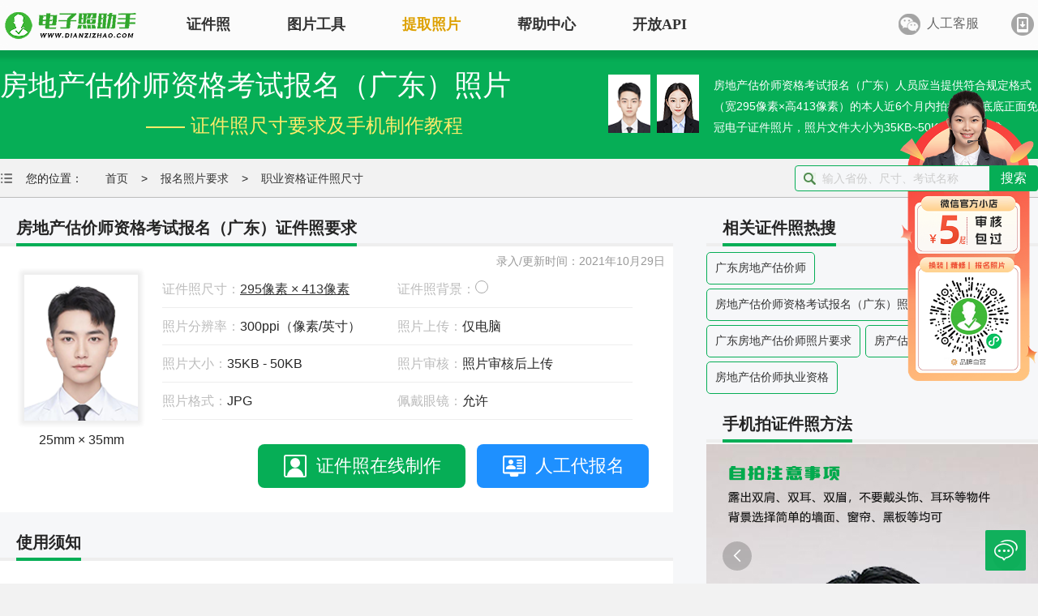

--- FILE ---
content_type: text/html; charset=utf-8
request_url: https://www.dianzizhao.com/baomingzhaopian/zhiyezige/guangdongfangdichangujiashi
body_size: 10976
content:
<!DOCTYPE html>
<html lang="zh-CN">
<head>
    <title>房地产估价师资格考试报名（广东）照片要求 - 职业资格证件照尺寸</title>
    <meta http-equiv="Content-Type" content="text/html; charset=UTF-8">
    <meta name="renderer" content="webkit">
    <meta charset="UTF-8">
    <meta http-equiv="X-UA-Compatible" content="IE=edge,chrome=1">
    <meta name="viewport" content="width=device-width, user-scalable=yes, initial-scale=0.26, maxmum-scale=1.0, minimum-scale=0.26">
    <meta name="description" content="房地产估价师资格考试报名（广东）人员应当提供符合规定格式（宽295像素×高413像素）的本人近6个月内拍摄的白底底正面免冠电子证件照片，照片文件大小为35KB~50KB，JPG格式" />
    <meta name="keywords" content="房地产估价师资格考试报名（广东）照片尺寸;广东房地产估价师照片要求;房产估价师考试照片要求;房地产估价师执业资格" />
    <meta name="author" content="报名电子照助手">
    <link href="/css/css.css" rel="Stylesheet" type="text/css" />
    <script src="/js/main.js" type="text/javascript"></script>
    <script>
        var _hmt = _hmt || [];
        (function () {
            var hm = document.createElement("script");
            hm.src = "https://hm.baidu.com/hm.js?51d638a69df30199b9e9ed7ef31f0c65";
            var s = document.getElementsByTagName("script")[0];
            s.parentNode.insertBefore(hm, s);
        })();
    </script>
</head>
<body class="layui-layout-body">
    <div class="topbg">
        <div class="logo">
            <div style="position:absolute;left:0;top:0;height:60px;overflow:hidden">
                <a href="/">
                    <img src="/images/slogo.png" alt="报名电子照助手" style="width:175px;" />
                </a>
            </div>
            <div class="menu">
                <div class="left">
                    <ul>
                        <li id="zhengjianzhao">
                            <a href="/zhengjianzhao">证件照</a>
                            <div class="firstmenu">
                                <div class="firstmenusub">
                                    <div class="subrow1">
                                        <h3>证件照电子版制作</h3>
                                        <div class="subrow_item">
                                            <div class="subrow_item_pic"><img src="/images/sub1.png" alt="证件照电子版制作" /></div>
                                            <div class="subrow_item_tit">
                                                <div class="subrow_item_title"><a id="zhengjianzhao" href="/zhengjianzhao">标准证件照</a><span class="hot"><img src="/images/hot.gif" alt="热门" /></span></div>
                                                <div class="subrow_item_subtitle"><a href="/zhengjianzhao/cunzhao/biaozhunyicun">一寸照片</a> | <a href="/zhengjianzhao/cunzhao/biaozhunercun">二寸照片</a> | <a href="/zhengjianzhao/cunzhao/wucun">五寸照片</a> <br /> <a href="/zhengjianzhao/qianzheng">签证护照</a> | <a href="/zhengjianzhao/shenfenzheng">身份证照</a> | <a href="/zhengjianzhao/shebaozhaopian">社保照片</a></div>
                                            </div>
                                        </div>
                                        <div class="subrow_item">
                                            <div class="subrow_item_pic"><img src="/images/sub2.png" alt="报名照片处理" /></div>
                                            <div class="subrow_item_tit">
                                                <div class="subrow_item_title">
                                                    <a id="baomingzhaopian" href="/baomingzhaopian">报名照片</a><span class="hot"><img src="/images/hot.gif" alt="热门" /></span>
                                                </div>
                                                <div class="subrow_item_subtitle"><a href="/baomingzhaopian/gongwuyuan">公务员</a> | <a href="/search/自学考试">自考报名</a> | <a href="/baomingzhaopian/shiyedanwei">事业单位</a> | <a href="/baomingzhaopian/kuaiji">会计</a> <br /> <a href="/baomingzhaopian/yuyan/putonghuadayicun20kb">普通话</a> | <a href="/baomingzhaopian/sanzhiyifu">三支一扶</a> | <a href="/baomingzhaopian/jiaoshi/jiaozibishi">教师资格</a> | <a href="/search/医师资格"></a>医师 </div>
                                            </div>
                                        </div>
                                        <div class="subrow_item">
                                            <div class="subrow_item_pic"><img src="/images/sub4.png" alt="批量处理证件照" /></div>
                                            <div class="subrow_item_tit">
                                                <div class="subrow_item_title">
                                                    <a style="color:forestgreen" id="piliang" href="/Photo" target="_blank">批量处理证件照</a>
                                                </div>
                                                <div class="subrow_item_subtitle">照片换背景色、修改尺寸、压缩KB <br /> 高效批量改图，会员低至0.25元</div>
                                            </div>
                                        </div>
                                        <div class="subrow_item">
                                            <div class="subrow_item_pic"><img src="/images/sub3.png" alt="证件照回执" /></div>
                                            <div class="subrow_item_tit">
                                                <div class="subrow_item_title">
                                                    <a href="/help/zhengjianzhaohuizhi" target="_blank">证件照回执</a>
                                                </div>
                                                <div class="subrow_item_subtitle"><a href="/zhengjianzhao/huizhi/shebaokahuizhi">社保卡</a> | <a href="/zhengjianzhao/huizhi/juzhuzhenghuizhi">居住证</a> | <a href="/zhengjianzhao/huizhi/shenfenzhenghuizhi">身份证</a> | <a href="/zhengjianzhao/huizhi/jiashizhenghuizhi">驾驶证</a><br /><a href="/zhengjianzhao/huizhi/wangyuecheyunyingzheng">网约车证</a> | <a href="/zhengjianzhao/huizhi/huoyunzhenghuizhi">货运资格</a> | <a href="/zhengjianzhao/huizhi/kuaijirenyuanhuizhi">会计</a> | <a href="/zhengjianzhao/huizhi/baoanyuanzheng">保安员</a></div>
                                            </div>
                                        </div>
                                    </div>
                                    <div class="subrow2">
                                        <h3 style="color: #199fc2; border-bottom: 2px solid #199fc2 ">特色服务专区</h3>
                                        <div class="subrow_item">
                                            <div class="subrow_item_pic"><img src="/images/sub5.png" alt="大学生毕业照采集" /></div>
                                            <div class="subrow_item_tit">
                                                <div class="subrow_item_title">
                                                    <a href="/biyezhao" target="_blank">大学生毕业照采集</a>
                                                </div>
                                                <div class="subrow_item_subtitle"><a href="/help/ruxuebiyezhaopian/23319112951">图像采集办理 | 相似度提升</a></div>
                                            </div>
                                        </div>
                                        <div class="subrow_item">
                                            <div class="subrow_item_pic"><img src="/images/sub6.png" alt="照片审核代传服务" /></div>
                                            <div class="subrow_item_tit">
                                                <div class="subrow_item_title">
                                                    <a href="/zhaopianshenhe" target="_blank">照片审核代传服务</a><span class="hot"><img src="/images/hot.gif" alt="热门" /></span>
                                                </div>
                                                <div class="subrow_item_subtitle"><a href="/mp/rengong">上传照片包过审 | 全程报名</a></div>
                                            </div>
                                        </div>
                                        <div class="subrow_item">
                                            <div class="subrow_item_pic"><img src="/images/sub8.png" alt="广东省居民身份证照片回执" /></div>
                                            <div class="subrow_item_tit">
                                                <div class="subrow_item_title">
                                                    <a href="/help/shenfenzheng/708898622" target="_blank">广东省居民身份证照片回执</a>
                                                </div>
                                                <div class="subrow_item_subtitle">照片处理+相片采集回执申办</div>
                                            </div>
                                        </div>
                                        <div class="subrow_item">
                                            <div class="subrow_item_pic"><img src="/images/sub7.png" alt="免费定制证件照小程序" /></div>
                                            <div class="subrow_item_tit">
                                                <div class="subrow_item_title"><a href="/tob" target="_blank">免费定制证件照小程序</a></div>
                                                <div class="subrow_item_subtitle">专属小程序 | <a href="/toc" target="_blank">个人版</a> | <a href="/tob" target="_blank">机构版</a></div>
                                            </div>
                                        </div>
                                    </div>
                                    <div class="subrow3">
                                        <h3 style="color: #5fad19; border-bottom: 2px solid #5fad19 ">证件照采集系统</h3>
                                        <div class="lsubrow_item">
                                            <div class="lsubrow_item_pic"><img src="/images/lsub1.png" alt="大学生毕业图像采集系统" /></div>
                                            <div class="subrow_item_tit">
                                                <div class="lsubrow_item_title"><a href="/help/tupianyasuo/211124112129" target="_blank">大学生毕业图像采集系统</a></div>
                                            </div>
                                        </div>
                                        <div class="lsubrow_item">
                                            <div class="lsubrow_item_pic"><img src="/images/lsub7.png" alt="全国中小学学籍管理信息系统照片采集" /></div>
                                            <div class="subrow_item_tit">
                                                <div class="lsubrow_item_title"><a href="/help/zhengjianzhaocaiji/708391487" target="_blank">全国中小学生学籍照片采集系统</a></div>
                                            </div>
                                        </div>
                                        <div class="lsubrow_item">
                                            <div class="lsubrow_item_pic"><img src="/images/lsub6.png" alt="银行社保卡照片采集系统" /></div>
                                            <div class="subrow_item_tit">
                                                <div class="lsubrow_item_title"><a href="/help/shebaozhaopian/23713165014" target="_blank">银行社保卡照片采集系统</a></div>
                                            </div>
                                        </div>
                                        <div class="lsubrow_item">
                                            <div class="lsubrow_item_pic"><img src="/images/lsub5.png" alt="退役军人优待证照片采集系统" /></div>
                                            <div class="subrow_item_tit">
                                                <div class="lsubrow_item_title"><a href="/youdaizheng" target="_blank">退役军人优待证照片采集系统</a></div>
                                            </div>
                                        </div>
                                        <div class="lsubrow_item">
                                            <div class="lsubrow_item_pic"><img src="/images/lsub3.png" alt="中小学证件照采集系统" /></div>
                                            <div class="subrow_item_tit">
                                                <div class="lsubrow_item_title"><a href="/help/zhengjianzhaocaiji/2354222450" target="_blank">中小学证件照采集系统</a></div>
                                            </div>
                                        </div>
                                        <div class="lsubrow_item">
                                            <div class="lsubrow_item_pic"><img src="/images/lsub4.png" alt="高校证件照采集系统" /></div>
                                            <div class="subrow_item_tit">
                                                <div class="lsubrow_item_title"><a href="/help/zhengjianzhaocaiji/595421036" target="_blank">高校证件照采集系统</a></div>
                                            </div>
                                        </div>
                                        <div class="lsubrow_item">
                                            <div class="lsubrow_item_pic"><img src="/images/lsub8.png" alt="制卡印刷&照片采集一体化平台" /></div>
                                            <div class="subrow_item_tit">
                                                <div class="lsubrow_item_title"><a href="https://school.dianzizhao.com" target="_blank" rel="noopener noreferrer">制卡印刷&照片采集一体化平台</a></div>
                                            </div>
                                        </div>
                                    </div>
                                </div>
                            </div>

                        </li>
                        <li id="tupiangongju">
                            <a id="tupiangongju">图片工具</a>

                            <div class="secondmenu">
                                <div class="secondmenusub">
                                    <div class="subrow1">
                                        <div class="subrow_item">
                                            <div class="subrow_item_pic"><img src="/images/picsub1.png" alt="图片压缩" /></div>
                                            <div class="subrow_item_tit">
                                                <div class="subrow_item_title">
                                                    <a id="tupianyasuo" href="/dp/rect" target="_blank">图片压缩</a>
                                                    <span class="hot"><img src="/images/hot.gif" alt="热门" /></span>

                                                </div>
                                                <div class="subrow_item_subtitle">对图片大小和尺寸进行压缩，以便符合KB要求</div>
                                            </div>
                                        </div>
                                        <div class="subrow_item">
                                            <div class="subrow_item_pic"><img src="/images/picsub2.png" alt="图片合并" /></div>
                                            <div class="subrow_item_tit">
                                                <div class="subrow_item_title">
                                                    <a id="tupianhebing" href="/tupianhebing" target="_blank">图片合并</a>
                                                    <span class="hot"><img src="/images/hot.gif" alt="热门" /></span>
                                                </div>
                                                <div class="subrow_item_subtitle">多张图片合并成一张并压缩，支持多种模式</div>
                                            </div>
                                        </div>
                                        <div class="subrow_item">
                                            <div class="subrow_item_pic"><img src="/images/picsub3.png" alt="图片加水印" /></div>
                                            <div class="subrow_item_tit">
                                                <div class="subrow_item_title">
                                                    <a id="jiashuiyin" href="/shuiyin" target="_blank">图片加水印</a>
                                                    <span class="hot"><img src="/images/mainfei.png" alt="免费" /></span>
                                                </div>
                                                <div class="subrow_item_subtitle">轻松为图片添加文字水印或图片Logo</div>
                                            </div>
                                        </div>
                                        <div class="subrow_item">
                                            <div class="subrow_item_pic"><img src="/images/picsub4.png" alt="图片去水印" /></div>
                                            <div class="subrow_item_tit">
                                                <div class="subrow_item_title">
                                                    <a id="qushuiyin" href="/qushuiyin" target="_blank">图片去水印</a>
                                                    <span class="hot"><img src="/images/mainfei.png" alt="免费" /></span>
                                                </div>
                                                <div class="subrow_item_subtitle">涂抹轻松去掉照片上的水印、杂物、瑕疵和斑点</div>
                                            </div>
                                        </div>
                                    </div>
                                    <div class="subrow2">
                                        <div class="subrow_item">
                                            <div class="subrow_item_pic"><img src="/images/picsub8.png" alt="手机拍照扫描仪" /></div>
                                            <div class="subrow_item_tit">
                                                <div class="subrow_item_title">
                                                    <a href="/help/saomiao/594263980" target="_blank">手机拍照扫描仪</a>
                                                    <span class="hot"><img src="/images/hot.gif" alt="热门" /></span>
                                                </div>
                                                <div class="subrow_item_subtitle">手机秒变随身扫描仪，拍照矫正优化一键搞定</div>
                                            </div>
                                        </div>
                                        <div class="subrow_item">
                                            <div class="subrow_item_pic"><img src="/images/picsub5.png" alt="图片改分辨率（DPI/PPI）" /></div>
                                            <div class="subrow_item_tit">
                                                <div class="subrow_item_title">
                                                    <a id="dpi" href="/dpi" target="_blank">图片改分辨率（DPI/PPI）</a>
                                                </div>
                                                <div class="subrow_item_subtitle">修改照片文件像素分辨率大小，不改变图片大小</div>
                                            </div>
                                        </div>
                                        <div class="subrow_item">
                                            <div class="subrow_item_pic"><img src="/images/picsub6.png" alt="图片像素尺寸换算" /></div>
                                            <div class="subrow_item_tit">
                                                <div class="subrow_item_title">
                                                    <a id="huansuan" href="/huansuan" target="_blank">图片像素尺寸换算</a>
                                                    <span class="hot"><img src="/images/mainfei.png" alt="免费" /></span>
                                                </div>
                                                <div class="subrow_item_subtitle">换算图片尺寸常见单位，如毫米、像素、分辨率</div>
                                            </div>
                                        </div>
                                        <div class="subrow_item">
                                            <div class="subrow_item_pic"><img src="/images/picsub7.png" alt="图片转黑白灰" /></div>
                                            <div class="subrow_item_tit">
                                                <div class="subrow_item_title">
                                                    <a id="gray" href="/gray" target="_blank">图片彩色转黑白灰</a>
                                                    <span class="hot"><img src="/images/mainfei.png" alt="免费" /></span>
                                                </div>
                                                <div class="subrow_item_subtitle">将彩色图片转换为黑白、灰度，模拟打印效果</div>
                                            </div>
                                        </div>

                                    </div>
                                    <div class="subrow2">
                                        <div class="subrow_item">
                                            <div class="subrow_item_pic"><img src="/images/picsub11.png" alt="证件照打印排版" /></div>
                                            <div class="subrow_item_tit">
                                                <div class="subrow_item_title">
                                                    <a id="gray" href="/paiban" target="_blank">证件照排版</a>
                                                    <span class="hot"><img src="/images/mainfei.png" alt="免费" /></span>
                                                </div>
                                                <div class="subrow_item_subtitle">将单张证件照排版至5寸/6寸相纸，用于打印</div>
                                            </div>
                                        </div>
                                        <div class="subrow_item">
                                            <div class="subrow_item_pic"><img src="/images/picsub12.png" alt="常用文档纸张尺寸" /></div>
                                            <div class="subrow_item_tit">
                                                <div class="subrow_item_title">
                                                    <a id="gray" href="/wendang" target="_blank">常用文档纸张尺寸</a>
                                                    <span class="hot"><img src="/images/mainfei.png" alt="免费" /></span>
                                                </div>
                                                <div class="subrow_item_subtitle">A3/A4/B5/营业执照/身份证/毕业证等常用文档尺寸</div>
                                            </div>
                                        </div>
                                    </div>
                                </div>
                            </div>
                        </li>
                        <li><a id="tiquzhaopian" class="changing-text" href="/down">提取照片</a></li>
                        <li><a id="newscenter" href="/help">帮助中心</a></li>
                        <li><a id="apicenter" target="_blank" href="/openapi">开放API</a></li>

                    </ul>
                </div>
                <div class="right" style="position: relative;">
                    <ul>
                        <li><a class="icon2" id="rengongfuwu">人工客服</a></li>
                        <li><a href="/welogin" style="color: forestgreen" class="icon3">登录/注册</a></li>
                    </ul>
                    <div class="clear">
                    </div>

                    <img id="gongzhong" style="width: 200px; height: 200px; position: absolute; top: 68px; left: -38px; display: none;" src="/images/gongzhonghao.jpg" alt="报名照片自助服务" title="报名照片自助服务" />

                    <img id="rengong" style="width: 200px; height: 200px; position: absolute; top: 68px; left: 40px; display: none;" src="/images/rengongfuwu.jpg" alt="报名照片人工服务" title="报名照片人工服务" />

                    <img id="hui" style="width: 200px; height: 200px; position: absolute; top: 68px; left: 180px; display: none;" src="/images/huizhi.jpg" alt="照片回执在线制作" title="照片回执在线制作" />
                </div>
                <div class="clear">
                </div>
            </div>
        </div>
    </div>
    <div class="clear">
    </div>
    <style type="text/css">
    .toptit {
        margin-bottom: 0 !important;
    }

    .relativekeywords {
        clear: both;
        height: auto;
        width: 100%;
        text-align: left;
    }

        .relativekeywords a {
            border: 1px solid #06AE56;
            padding: 10px;
            word-break: keep-all;
            display: inline-block;
            margin-top: 5px;
            border-radius: 5px;
            margin-right: 2px;
        }
</style>
<div class="floatad">
    <a href="/mp/rengong" title="人工修图代报名，承诺包过审无效退款" target="_blank"><img src="/images/rgad.png" alt="人工改证件照代报名，承诺包过审" /></a>
</div>
<div class="bannercontent">
    <div class="page">
        <div class="left">
            <h1>房地产估价师资格考试报名（广东）照片</h1>
            <h2>—— 证件照尺寸要求及手机制作教程</h2>
        </div>
        <div class="right" style=" margin-top: 30px;">
            <div class="thumb_man" style="background:#ffffff"><img src="/images/Pic_1.png" style="width:100%;vertical-align:bottom;margin-top:8px;"/></div>
            <div class="thumb_women" style="background:#ffffff"><img src="/images/Pic_2.png" style="width:100%;vertical-align:bottom;margin-top:9px;" /></div>
            <span style="width: 400px; float: left; margin-left: 18px;">房地产估价师资格考试报名（广东）人员应当提供符合规定格式（宽295像素×高413像素）的本人近6个月内拍摄的白底底正面免冠电子证件照片，照片文件大小为35KB~50KB，JPG格式</span>
        </div>
    </div>
    <div class="clear">
    </div>
</div>
<div class="clear">
</div>
<div style="width: 100%; height: 48px; border-bottom: 1px solid #BCBCBC;">
    <div class="page">
        <div class="menucontent">
            <div style="margin-top: 12px;background:url('/images/icon_loc.png') no-repeat left center;padding-left:20px;" class="left">
                <span>您的位置：</span>
                <span><a href="/">首页</a></span> >
                <span><a href="/baomingzhaopian">报名照片要求</a></span> >
                <span><a href="/baomingzhaopian/zhiyezige">职业资格证件照尺寸</a></span>
            </div>
            <div class="searchcontent">
                <div style="border-radius: 8px;position:relative">
                    <div class="left"><input id="searchcontentinput" type="text" placeholder="输入省份、尺寸、考试名称" /></div>
                    <div style="position:absolute;right:0"><a id="searchcontentbutton" href="/search" rel="nofollow">搜索</a></div>
                </div>
            </div>
        </div>
    </div>
</div>
<div style="background-color: #F6F7F9; width: 100%;">
    <div class="page">
        <div class="left">
            <div style="width: 830px;">
                <div class="toptit">
                    <h2>房地产估价师资格考试报名（广东）证件照要求</h2>

                </div>
                <div>
                    <div class="cardcontent">
                        <div style="position:absolute;right:10px;top:10px;color:#999">录入/更新时间：2021年10月29日</div>
                        <div class="thumbview" style="background:#ffffff;box-shadow:0 0 5px 5px #eee">
                                <img src="/images/Pic_5.png" alt="房地产估价师资格考试报名（广东）照片要求" title="房地产估价师资格考试报名（广东）证件照尺寸" />
                            <p class="printsize">25mm × 35mm</p>
                        </div>
                        <div class="left" style="width: 590px;">
                            <ul>
                                <li><span style="color: #BCBCBC;">证件照尺寸：</span><a target="_blank" style="font-size:16px;text-decoration:underline" href="/search/295像素 × 413像素">295像素 × 413像素</a></li>
                                <li><span style="color: #BCBCBC;">证件照背景：</span><span class="span_colors"><span title='白底证件照' style='background-color:white' class='white'></span></span></li>
                                <li><span style="color: #BCBCBC;">照片分辨率：</span><span>300ppi（像素/英寸）</span></li>
                                <li><span style="color: #BCBCBC;">照片上传：</span><span>仅电脑</span></li>
                                <li><span style="color: #BCBCBC;">照片大小：</span><span>35KB - 50KB</span></li>
                                    <li><span style="color: #BCBCBC;">照片审核：</span><span>照片审核后上传</span></li>
                                <li><span style="color: #BCBCBC;">照片格式：</span><span>JPG</span></li>
                                <li><span style="color: #BCBCBC;">佩戴眼镜：</span><span>允许</span></li>
                            </ul>
                        </div>
                        <div style="text-align:right;clear:both">
                                <button class="btn_photo" data-type="photo">证件照在线制作</button>
                                                            <button class="btn_reg" data-type="reg">人工代报名</button>
                        </div>
                        <div class="clear">
                        </div>
                    </div>
                </div>
            </div>
            <div style="width: 830px; margin-top: 20px;">
                <div class="toptit">
                    <h2>使用须知</h2>
                </div>
                <div>
                    <div class="cardcontent">
                        <img src="/images/zhaopianyaoqiu/guangdongfangdichangujiashi.jpg" alt="房地产估价师资格考试报名（广东）尺寸大小和照片要求" title="房地产估价师资格考试报名（广东）照片尺寸要求及分辨率大小" style="width:100%;margin-bottom:15px;" />
                            <div>
                                <p style="font-weight:bold;font-size:18px">房地产估价师资格考试报名（广东）免冠证件照片要求：</p>
                                <p>上传照片要求及注意事项：</p><p>1、考生上传电子版照片为近期免冠正面蓝底证件照，格式为jpg，大小为35K～50K。不要将其他格式的图片直接修改文件的扩展名上传。</p><p>2、选取本地照片后，点击“上传照片”按钮，上传成功后照片将会在“已上传照片”处显示。</p>
                                <p style="font-size:18px;line-height:200%;margin:20px 0;text-align:left">
                                    
                                </p>
                                    <p><img src="/images/biaozhun15.jpg" alt="证件照拍摄规范示例" style="width:100%;" /></p>
                                                                    <p>房地产估价师资格考试报名（广东）照片要先通过<strong>照片审核处理工具</strong>审核并保存后再上传。照片审核处理工具下载地址和使用教程请阅读下方教程。</p>
                            </div>
                                                                            <a target="_blank" class="btn_photo" href="/zhaopianchuli/guangdongfangdichangujiashi" style="display:inline-block;text-align:left">立即在线制作房地产估价师资格考试报名（广东）证件照</a>
                    </div>
                </div>
            </div>
                <div style="width: 830px; margin-top: 20px;">
                    <div class="toptit">
                        <h2>房地产估价师资格考试报名（广东）入口</h2>
                    </div>
                    <div>
                        <div style="text-align: left;" class="cardcontent">
                            <p>请使用浏览器（火狐/360/谷歌Chrome）访问广东省房地产估价师资格考试网上报名入口，登录后上传证件照电子版，房地产估价师资格考试报名（广东）入口网址如下：</p>
                            <a target="_blank" style="color: blue;font-size:16px;text-decoration:underline" href="http://182.92.48.72/" title="房地产估价师资格考试报名（广东）入口">广东省房地产估价师资格考试网上报名入口入口（http://182.92.48.72/）</a>
                        </div>
                    </div>
                </div>
                            <div style="width: 830px; margin-top: 20px;">
                    <div class="toptit">
                        <h2>照片处理审核工具使用教程</h2>

                    </div>
                    <div>
                        <div style="text-align: left;" class="cardcontent">
                            <p style="color:red">照片审核是无法跳过的步骤，且必须在电脑端完成，请依此操作</p>
                            <blockquote class="layui-elem-quote" style="margin-top:10px;font-size:16px;">
                                <p style="font-size:18px;">1、如果您已经使用【报名电子照助手】制作好照片，请先提取照片；如果还没有合适照片<span style="color: dodgerblue;font-size:18px;text-decoration:underline;cursor:pointer" onclick="$('.btn_photo').click()">点我制作</span>。如果已经有合适的证件照，仅需要学习如何照片审核，请跳过本步骤。</p>
                                <p style="margin-top:20px;"><img src="/images/zpsh1.jpg" alt="使用手机拍摄制作证件照" style="width:100%" /></p>
                            </blockquote>
                            <blockquote class="layui-elem-quote" style="margin-top:10px;">
                                <p style="font-size:18px;">
                                    2、照片审核处理工具下载后是一个压缩包，需要解压缩后运行，如果您电脑没有安装解压缩软件：
                                    <a rel="nofollow noreferrer" style="color: dodgerblue;text-decoration:underline" href="https://www.bandisoft.com/bandizip/dl.php?web" target="_blank">点击下载解压缩软件</a>
                                </p>
                                <p style="margin-top:20px;"><img src="/images/zpsh2.jpg" alt="照片审核处理工具解压缩包" style="width:100%" /></p>

                            </blockquote>
                            <blockquote class="layui-elem-quote" style="margin-top:10px;font-size:16px;">
                                <p style="font-size:18px;">
                                    3、照片审核工具可以在报名平台找到下载链接，您也可以直接点击下载：<a rel="nofollow noreferrer" style="color: dodgerblue;text-decoration:underline" href="http://www.cpta.com.cn/tooldown.html" target="_blank" title="房地产估价师资格考试报名（广东）报名照片审核处理工具下载">房地产估价师资格考试报名（广东）照片审核处理工具</a>，下载后解压缩后使用
                                </p>
                                <p style="margin-top:20px;"><img src="/images/zpsh3.jpg" alt="照片审核处理工具使用方法" style="width:100%" /></p>
                            </blockquote>
                            <blockquote class="layui-elem-quote" style="margin-top:10px;font-size:16px;">
                                <p style="font-size:18px;">
                                    4、不会使用照片审核处理工具的，也可以观看以下视频学习如何使用：
                                </p>
                                <p style="text-indent:23px;">☞ <a style="color:dodgerblue" href="https://www.zhihu.com/zvideo/1380151224629559296" target="_blank" rel="nofollow">照片审核处理工具使用教程（视频版）</a></p>
                                <p style="text-indent:23px;">☞ <a style="color:dodgerblue" href="https://www.dianzizhao.com/help/tupianyasuo/023ddd15-fa73-404b-aca5-370e7d07d987" target="_blank">报名照片审核处理工具怎么用（文字版教程）</a></p>
                                <p>
                                    <a href="/zhaopianshenhe" target="_blank" title="照片审核处理工具专题教程">
                                        <img src="/images/zpshad.jpg" style="width:100%" alt="照片审核处理工具使用教程">
                                    </a>
                                </p>
                            </blockquote>
                            <blockquote class="layui-elem-quote" style="margin-top:10px;font-size:18px;">
                                <p style="color:red;font-size:18px;">如果没有电脑设备、不会操作或照片审核工具故障，可以由我方专业人员替您完成照片审核并上传，最快5分钟完成并确保照片过审，<span style="color: dodgerblue;text-decoration:underline;cursor:pointer;font-size:18px;" onclick="$('.btn_reg').click()">点我咨询</span></p>
                                <p style="margin-top:20px;"><img src="/images/zpsh4.jpg" alt="代办网上报名照片审核上传" style="width:100%" /></p>
                            </blockquote>
                            <p>一、只有审核通过的照片才能在注册时正常上传。照片将应用在准考证和合格证书中。</p>
                            <p>二、源文件必须是标准证件数字照片，JPG 格式，白底 背景，照片文件大小为 35KB~50KB，宽 295 像素×高 413 像素。</p>
                            <p>三、为保证照片清晰度，禁止将像素数量不满足要求的照片进行放大后使用。</p>
                            <p>四、单击打开照片文件按钮，选择照片文件，如照片符合要求将自动裁切出符合要求的照片，按保存照片文件按钮保存审核合格后的照片文件（默认文件名为“报名照片.jpg”）</p>
                            <p>五、报考人员对照片质量负责，如因照片质量影响考试、成绩或证书的，由报考人员本人负责。</p>
                        </div>
                    </div>
                </div>
                            <div style="width: 830px; margin-top: 20px; margin-bottom: 30px;">
                    <div class="toptit">
                        <h2>手机拍房地产估价师资格考试报名（广东）证件照的方法</h2>
                    </div>

                    <div>
                        <div style="text-align: left;" class="cardcontent">
                            <p>如果您个人需要修改照片尺寸或更换背景色为房地产估价师资格考试报名（广东）要求的照片规格，您可手机微信扫描以下二维码，或搜索小程序【报名电子照助手】后进入小程序后，搜索并找到【房地产估价师资格考试报名（广东）】，上传照片即可一键完成制作，也可以使用手机摄像头拍摄制作。<br /><b>请注意：</b><br />1、制作后的照片为电子照片，如果需要纸质照片可自行冲印；<br />2、证件照除了尺寸背景颜色要求外，对于拍摄服装、姿态、照片清晰度、光线都有要求，请遵照证件照规范进行拍摄；<br />3、本平台会持续关注并更新房地产估价师资格考试报名（广东）照片要求，但不保证照片要求随时间和政策变化而发生改变，例如对文件大小、背景颜色和尺寸的要求，因此建议您加以甄别，您可以在制作时自行修改照片尺寸和背景色等；<br />4、您可在扫码后咨询在线客服，了解更多证件照相关知识，并解决您在使用电子证件照时遇到的各类问题。</p>
                            <h3 style="font-weight:bold;margin-top:20px;border-bottom:1px solid #ccc;padding-bottom:15px;">自拍制作房地产估价师资格考试报名（广东）证件照二维码（微信扫码，长期有效，可保存备用）：</h3>
                            <div style="margin-top:20px;text-align:center">
                                <img style="width:200px;" src="https://www.dianzizhao.com/api/wxqrcode/genqrcode?width=230&appid=wx9a1cb9db466f25f7&path=/pages/home/home?cid=guangdongfangdichangujiashi" />
                            </div>
                            <h3 style="font-weight:bold;margin-top:20px;border-bottom:1px solid #ccc;padding-bottom:15px;">集体采集房地产估价师资格考试报名（广东）照片二维码（多人采集，还可采集姓名、手机号等信息）：</h3>
                            <div style="margin-top:20px;text-align:center">
                                <img src="/images/ttzcode.jpg" title="集体采集房地产估价师资格考试报名（广东）照片" style="width:240px" />
                            </div>
                            <h3 style="font-weight:bold;margin-top:20px;border-bottom:1px solid #ccc;padding-bottom:15px;">人工处理房地产估价师资格考试报名（广东）照片二维码（精修照片/换装/职业照、代办报名/缴费等）：</h3>
                            <div style="margin-top:20px;text-align:center">
                                <img src="/images/rengongfuwu.jpg" title="人工处理房地产估价师资格考试报名（广东）照片" style="width:240px" />
                            </div>
                        </div>
                    </div>
                </div>
                    </div>
        <div class="right" style="width: 409px;">
            <div class="toptit">
                <h2>相关证件照热搜</h2>

            </div>
            <div class="relativekeywords">
                    <a href="/search/%e5%b9%bf%e4%b8%9c%e6%88%bf%e5%9c%b0%e4%ba%a7%e4%bc%b0%e4%bb%b7%e5%b8%88" target="_blank">广东房地产估价师</a>
                                    <a href="/search/%e6%88%bf%e5%9c%b0%e4%ba%a7%e4%bc%b0%e4%bb%b7%e5%b8%88%e8%b5%84%e6%a0%bc%e8%80%83%e8%af%95%e6%8a%a5%e5%90%8d%ef%bc%88%e5%b9%bf%e4%b8%9c%ef%bc%89%e7%85%a7%e7%89%87%e5%b0%ba%e5%af%b8" target="_blank">房地产估价师资格考试报名（广东）照片尺寸</a>
                    <a href="/search/%e5%b9%bf%e4%b8%9c%e6%88%bf%e5%9c%b0%e4%ba%a7%e4%bc%b0%e4%bb%b7%e5%b8%88%e7%85%a7%e7%89%87%e8%a6%81%e6%b1%82" target="_blank">广东房地产估价师照片要求</a>
                    <a href="/search/%e6%88%bf%e4%ba%a7%e4%bc%b0%e4%bb%b7%e5%b8%88%e8%80%83%e8%af%95%e7%85%a7%e7%89%87%e8%a6%81%e6%b1%82" target="_blank">房产估价师考试照片要求</a>
                    <a href="/search/%e6%88%bf%e5%9c%b0%e4%ba%a7%e4%bc%b0%e4%bb%b7%e5%b8%88%e6%89%a7%e4%b8%9a%e8%b5%84%e6%a0%bc" target="_blank">房地产估价师执业资格</a>
            </div>
            <div class="toptit">
                <h2>手机拍证件照方法</h2>

            </div>
            <div style="height:565px">
                <div id="slide" style="width: 409px; height: 565px;" class="layui-carousel">
                    <div style="height: 565px;" carousel-item>
                        <div>
                            <img src="/images/zp1.jpg" alt="手机怎么拍摄证件照" title="手机怎么拍摄证件照" />
                        </div>
                        <div>
                            <img src="/images/zp2.jpg" alt="拍摄证件照注意事项" title="拍摄证件照注意事项" />
                        </div>
                        <div>
                            <img src="/images/zp3.jpg" alt="拍摄证件照技巧" title="拍摄证件照技巧" />
                        </div>
                    </div>
                </div>
            </div>
            <div class="toptit">
                <h2>相关证件照尺寸</h2>
            </div>
            <div>
                    <div class="bottomcard" style="width:409px;height:auto;padding-bottom:8px;">
                        <img class="left" alt="国家统一法律职业资格考试（法考/司考）证件照" title="国家统一法律职业资格考试（法考/司考）证件照" src="/images/Pic_18.png" style="margin-left: 10px; margin-right: 10px;background-color: #418ede" />
                        <div class="left" style="margin-top: 14px;width:330px;">
                            <a style="color:#06AE56;font-size:15px;margin-bottom:7px;" target="_blank" href="/baomingzhaopian/zhiyezige/fakao">国家统一法律职业资格考试（法考/司考）免冠证件照</a>
                            <h5><span style="color: #BCBCBC;">尺寸：</span><span>413像素宽 × 626像素高，35mm × 53mm</span></h5>
                            <h5><span style="color: #BCBCBC;">大小：</span><span>45KB - 90KB，JPG/JPEG格式</span></h5>

                        </div>
                        <div class="clear"></div>
                    </div>
                    <div class="bottomcard" style="width:409px;height:auto;padding-bottom:8px;">
                        <img class="left" alt="【法考】律师职业资格考试报名证件照" title="【法考】律师职业资格考试报名证件照" src="/images/Pic_14.png" style="margin-left: 10px; margin-right: 10px;background-color: #418ede" />
                        <div class="left" style="margin-top: 14px;width:330px;">
                            <a style="color:#06AE56;font-size:15px;margin-bottom:7px;" target="_blank" href="/baomingzhaopian/zhiyezige/fakaolvshi">【法考】律师职业资格考试报名免冠证件照</a>
                            <h5><span style="color: #BCBCBC;">尺寸：</span><span>413像素宽 × 626像素高，35mm × 53mm</span></h5>
                            <h5><span style="color: #BCBCBC;">大小：</span><span>45KB - 90KB，JPG/JPEG格式</span></h5>

                        </div>
                        <div class="clear"></div>
                    </div>
                    <div class="bottomcard" style="width:409px;height:auto;padding-bottom:8px;">
                        <img class="left" alt="证券保荐代表人考试证件照" title="证券保荐代表人考试证件照" src="/images/Pic_3.png" style="margin-left: 10px; margin-right: 10px;background-color: white" />
                        <div class="left" style="margin-top: 14px;width:330px;">
                            <a style="color:#06AE56;font-size:15px;margin-bottom:7px;" target="_blank" href="/baomingzhaopian/zhiyezige/zhengquanbaojianren">证券保荐代表人考试免冠证件照</a>
                            <h5><span style="color: #BCBCBC;">尺寸：</span><span>295像素宽 × 413像素高，25mm × 35mm</span></h5>
                            <h5><span style="color: #BCBCBC;">大小：</span><span>15KB - 30KB，JPG/JPEG格式</span></h5>

                        </div>
                        <div class="clear"></div>
                    </div>
                    <div class="bottomcard" style="width:409px;height:auto;padding-bottom:8px;">
                        <img class="left" alt="云南省法律服务工作者执业考试证件照" title="云南省法律服务工作者执业考试证件照" src="/images/Pic_2.png" style="margin-left: 10px; margin-right: 10px;background-color: white" />
                        <div class="left" style="margin-top: 14px;width:330px;">
                            <a style="color:#06AE56;font-size:15px;margin-bottom:7px;" target="_blank" href="/baomingzhaopian/zhiyezige/yunnanfakao">云南省法律服务工作者执业考试免冠证件照</a>
                            <h5><span style="color: #BCBCBC;">尺寸：</span><span>413像素宽 × 626像素高，35mm × 53mm</span></h5>
                            <h5><span style="color: #BCBCBC;">大小：</span><span>40KB - 100KB，JPG/JPEG格式</span></h5>

                        </div>
                        <div class="clear"></div>
                    </div>
                    <div class="bottomcard" style="width:409px;height:auto;padding-bottom:8px;">
                        <img class="left" alt="基层法律服务工作者执业核准考试证件照" title="基层法律服务工作者执业核准考试证件照" src="/images/Pic_4.png" style="margin-left: 10px; margin-right: 10px;background-color: white" />
                        <div class="left" style="margin-top: 14px;width:330px;">
                            <a style="color:#06AE56;font-size:15px;margin-bottom:7px;" target="_blank" href="/baomingzhaopian/zhiyezige/jicengfakao">基层法律服务工作者执业核准考试免冠证件照</a>
                            <h5><span style="color: #BCBCBC;">尺寸：</span><span>413像素宽 × 626像素高，35mm × 53mm</span></h5>
                            <h5><span style="color: #BCBCBC;">大小：</span><span>40KB - 100KB，JPG/JPEG格式</span></h5>

                        </div>
                        <div class="clear"></div>
                    </div>
                    <div class="bottomcard" style="width:409px;height:auto;padding-bottom:8px;">
                        <img class="left" alt="北京无线电协会考证证件照" title="北京无线电协会考证证件照" src="/images/Pic_7.png" style="margin-left: 10px; margin-right: 10px;background-color: white" />
                        <div class="left" style="margin-top: 14px;width:330px;">
                            <a style="color:#06AE56;font-size:15px;margin-bottom:7px;" target="_blank" href="/baomingzhaopian/zhiyezige/bjwxdxh">北京无线电协会考证免冠证件照</a>
                            <h5><span style="color: #BCBCBC;">尺寸：</span><span>300像素宽 × 400像素高，25mm × 34mm</span></h5>
                            <h5><span style="color: #BCBCBC;">大小：</span><span>10KB - 100KB，JPG/JPEG格式</span></h5>

                        </div>
                        <div class="clear"></div>
                    </div>
                    <div class="bottomcard" style="width:409px;height:auto;padding-bottom:8px;">
                        <img class="left" alt="中国无线电协会业余无线电台操作证书证件照" title="中国无线电协会业余无线电台操作证书证件照" src="/images/Pic_10.png" style="margin-left: 10px; margin-right: 10px;background-color: white" />
                        <div class="left" style="margin-top: 14px;width:330px;">
                            <a style="color:#06AE56;font-size:15px;margin-bottom:7px;" target="_blank" href="/baomingzhaopian/zhiyezige/crac">中国无线电协会业余无线电台操作证书免冠证件照</a>
                            <h5><span style="color: #BCBCBC;">尺寸：</span><span>300像素宽 × 400像素高，25mm × 34mm</span></h5>
                            <h5><span style="color: #BCBCBC;">大小：</span><span>10KB - 100KB，JPG/JPEG格式</span></h5>

                        </div>
                        <div class="clear"></div>
                    </div>
                    <div class="bottomcard" style="width:409px;height:auto;padding-bottom:8px;">
                        <img class="left" alt="心理健康辅导员证件照证件照" title="心理健康辅导员证件照证件照" src="/images/Pic_8.png" style="margin-left: 10px; margin-right: 10px;background-color: " />
                        <div class="left" style="margin-top: 14px;width:330px;">
                            <a style="color:#06AE56;font-size:15px;margin-bottom:7px;" target="_blank" href="/baomingzhaopian/zhiyezige/xinlijiankangfudaoyuan">心理健康辅导员证件照免冠证件照</a>
                            <h5><span style="color: #BCBCBC;">尺寸：</span><span>272像素宽 × 377像素高，23mm × 32mm</span></h5>
                            <h5><span style="color: #BCBCBC;">大小：</span><span>30KB - 100KB，JPG/JPEG格式</span></h5>

                        </div>
                        <div class="clear"></div>
                    </div>
                    <div class="bottomcard" style="width:409px;height:auto;padding-bottom:8px;">
                        <img class="left" alt="演出经纪人员资格认定考试报名证件照" title="演出经纪人员资格认定考试报名证件照" src="/images/Pic_5.png" style="margin-left: 10px; margin-right: 10px;background-color: white" />
                        <div class="left" style="margin-top: 14px;width:330px;">
                            <a style="color:#06AE56;font-size:15px;margin-bottom:7px;" target="_blank" href="/baomingzhaopian/zhiyezige/yanchujingjiren">演出经纪人员资格认定考试报名免冠证件照</a>
                            <h5><span style="color: #BCBCBC;">尺寸：</span><span>295像素宽 × 413像素高，25mm × 35mm</span></h5>
                            <h5><span style="color: #BCBCBC;">大小：</span><span>10KB - 100KB，JPG/JPEG格式</span></h5>

                        </div>
                        <div class="clear"></div>
                    </div>
                    <div class="bottomcard" style="width:409px;height:auto;padding-bottom:8px;">
                        <img class="left" alt="山东省安全生产管理人员考试报名证件照" title="山东省安全生产管理人员考试报名证件照" src="/images/Pic_10.png" style="margin-left: 10px; margin-right: 10px;background-color: white" />
                        <div class="left" style="margin-top: 14px;width:330px;">
                            <a style="color:#06AE56;font-size:15px;margin-bottom:7px;" target="_blank" href="/baomingzhaopian/zhiyezige/sdagryks">山东省安全生产管理人员考试报名免冠证件照</a>
                            <h5><span style="color: #BCBCBC;">尺寸：</span><span>480像素宽 × 640像素高，41mm × 54mm</span></h5>
                            <h5><span style="color: #BCBCBC;">大小：</span><span>50KB - 200KB，JPG/JPEG格式</span></h5>

                        </div>
                        <div class="clear"></div>
                    </div>
            </div>
        </div>
        <div class="clear">
        </div>
    </div>
</div>
<script type="text/javascript">
    layui.use(['carousel', 'layer'], function () {
        var carousel = layui.carousel, layer = layui.layer;
        carousel.render({
            elem: '#slide',
            width: '100%',
            arrow: 'always',
        });
        $("#searchcontentbutton").hover(function () {
            var val = $("#searchcontentinput").val();
            if (val == "") {
                $("#searchcontentbutton").attr("href", "/search/")
            } else {
                $("#searchcontentbutton").attr("href", "/search/" + val)
            }

        });
        var qrcode = location;
        var value = encodeURIComponent(qrcode);
        var qrcodesrc = "https://www.dianzizhao.com/api/wxqrcode/genqrcode?width=230&appid=wx9a1cb9db466f25f7&path=/pages/home/home?cid=guangdongfangdichangujiashi";
        var active = {
            photo: function () {
                layer.open({
                    type: 1,
                    title: '',
                    shadeClose: true,
                    content: '<div style="padding:20px;text-align:center"><h3 style="font-size:20px;font-weight:bold;margin-bottom:15px;color:#06AE56">手机微信扫码立即制作</h3><img style="width:230px;" src="' + qrcodesrc + '" alt="手机在线制作房地产估价师资格考试报名（广东）照片" title="手机在线制作房地产估价师资格考试报名（广东）照片" /><br><a href="/zhaopianchuli/guangdongfangdichangujiashi" target="_blank" class="layui-btn layui-btn-lg" style="background-color:#06AE56;margin-top:20px;" title="在线制作房地产估价师资格考试报名（广东）证件照">电脑端上传制作</a></div>',
                    offset: 'auto'
                });
            },
            reg: function () {
                layer.open({
                    type: 1,
                    title: '',
                    shadeClose: true,
                    area:['485px','90%'],
                    content: '<div style="width:100%;text-align:center"><img style="width:100%" src="/images/rengongad2.jpg" alt="房地产估价师资格考试报名（广东）照片人工处理并代上传报名" title="房地产估价师资格考试报名（广东）照片人工处理并代上传报名" /></div>',
                    offset: 'auto'
                });
            },
            huizhi: function () {
                layer.open({
                    type: 1,
                    title: '',
                    shadeClose: true,
                    content: '<div><img src="/images/huizhi.jpg" alt="照片回执手机自拍在线制作" title="照片回执手机自拍在线制作" /></div>',
                    offset: 'auto'
                });
            }
        };
        $('button[data-type]').click(function () {
            var type = $(this).data('type');
            active[type] && active[type].call(this);
        });
        $.each($('.page img'), function (i, e) {
            var imgsrc = $(e).attr("src");
            $(e).load(function () {
            }).error(function () {
                $(e).attr("src", "http://img2.dianzizhao.com" + imgsrc.replace("https://www.dianzizhao.com", ""));
                $(e).unbind();
            });
        });
    });
</script>



    <div class="bottom">
        <div style="border-bottom:1px solid #555">
            <div class="row1">
                <div class="left">
                    © 2017-2026 dianzizhao.com All rights reserved. <a style="color:white" href="https://beian.miit.gov.cn" rel="noreferrer nofollow">鄂ICP备2020018588号</a>
                </div>

                <div class="right">
                    <span>武汉启辰合智科技有限公司</span>
                    <a class="link" href="/help/tupianyasuo/guanyuwomen" title="关于报名电子照助手">关于我们</a>
                    <a class="link" href="/help/tupianyasuo/lianxifangshi" title="报名电子照助手联系方式">联系方式</a>
                    <a href="/help/tupianyasuo/shangwuhezuo" class="link" title="报名电子照助手合作政策">商务合作</a>
                </div>
                <div class="clear"></div>
            </div>
        </div>
        <div class="honour_wrap" style="display:none">
            <a href="http://www.cecpsp.org.cn/" class="honour1" target="_blank" rel="nofollow noreferrer">信用评级</a>
            <a href="http://credit.szfw.org/" title="诚信认证示范企业" class="honour3" target="_blank" rel="nofollow noreferrer">诚信网站</a>
            <a href="http://www.zx110.org/" class="honour4" target="_blank" rel="nofollow noreferrer" title="征信网">网络社会征信网</a>
            <a href="https://ss.knet.cn/" class="honour6" target="_blank" rel="nofollow noreferrer" title="可信网站">可信网站</a>
            <a href="http://www.creditchina.gov.cn/" class="honour10" title="信用中国" target="_blank" rel="nofollow noreferrer">信用中国</a>
            <a href="https://www.12377.cn/" class="honour12" title="网上有害信息举报专区" target="_blank" rel="nofollow noreferrer">网上有害信息举报专区</a>
            <a href="https://im-synthesize.ctrip.com/" class="honour11" title="消费维权联络点" target="_blank" rel="nofollow noreferrer">消费维权联络点</a>
        </div>
    </div>
</body>
</html>
<script type="text/javascript">
    layui.use('util', function () {
        var util = layui.util;
        util.fixbar({
            bar1: '&#xe63a;',
            bar2: false,
            bgcolor: '#06AE56',
            //css: { right: 20, bottom: '30%' }, 
            click: function (type) {
                if (type == "bar1") {
                    layer.alert("<img src='/images/qrc.jpg' />", {title:'',area:['750px','563px'],shadeClose:true,btn:0});
                }
            }
        });
        var timeout;
        $("#zhengjianzhao").hover(function () {
            clearTimeout(timeout);
            $(".secondmenu").hide()
            $(".menu .this").removeClass("this");
            $("#zhengjianzhao >a").addClass("this");
            $(".firstmenu").show().animate({ "height": 535 }, "fast")
        }, function () {
            timeout = setTimeout(function () {
                $("#zhengjianzhao >a").removeClass("this");
                $(".firstmenu").css({ "height": 0 })
                $(".secondmenu").css({ "height": 0 })
            }, 200);
        });
        $("#tupiangongju").hover(function () {
            clearTimeout(timeout);
            $(".firstmenu").hide()
            $(".menu .this").removeClass("this");
            $("#tupiangongju >a").addClass("this");
            $(".secondmenu").show().animate({ "height": 430 }, "fast")
        }, function () {

            timeout = setTimeout(function () {
                $("#tupiangongju >a").removeClass("this");
                $(".firstmenu").css({ "height": 0 })
                $(".secondmenu").css({ "height": 0 })
            }, 200);
        });


        $("#gongzhonghao").hover(function () {

            $("#gongzhong").show();
        });
        $("#gongzhonghao").mouseleave(function () {

            $("#gongzhong").hide();
        });
        $("#rengongfuwu").hover(function () {

            $("#rengong").show();
        });
        $("#rengongfuwu").mouseleave(function () {

            $("#rengong").hide();
        });
        $("#huizhi").hover(function () {

            $("#hui").show();
        });
        $("#huizhi").mouseleave(function () {

            $("#hui").hide();
        });
    });
</script>

--- FILE ---
content_type: application/javascript
request_url: https://www.dianzizhao.com/layui/modules/layer.js
body_size: 52446
content:

/*!
 * layer - 通用 Web 弹出层组件
 * MIT Licensed 
 */

; !function (window, undefined) {
    "use strict";

    var isLayui = window.layui && layui.define, $, win, ready = {
        getPath: function () {
            var jsPath = document.currentScript ? document.currentScript.src : function () {
                var js = document.scripts
                    , last = js.length - 1
                    , src;
                for (var i = last; i > 0; i--) {
                    if (js[i].readyState === 'interactive') {
                        src = js[i].src;
                        break;
                    }
                }
                return src || js[last].src;
            }()
                , GLOBAL = window.LAYUI_GLOBAL || {};
            return GLOBAL.layer_dir || jsPath.substring(0, jsPath.lastIndexOf('/') + 1);
        }(),

        config: {}, end: {}, minIndex: 0, minLeft: [],
        btn: ['&#x786E;&#x5B9A;', '&#x53D6;&#x6D88;'],

        //五种原始层模式
        type: ['dialog', 'page', 'iframe', 'loading', 'tips'],

        //获取节点的style属性值
        getStyle: function (node, name) {
            var style = node.currentStyle ? node.currentStyle : window.getComputedStyle(node, null);
            return style[style.getPropertyValue ? 'getPropertyValue' : 'getAttribute'](name);
        },

        //载入 CSS 依赖
        link: function (href, fn, cssname) {
            //未设置路径，则不主动加载css
            if (!layer.path) return;

            var head = document.getElementsByTagName("head")[0]
                , link = document.createElement('link');

            if (typeof fn === 'string') cssname = fn;

            var app = (cssname || href).replace(/\.|\//g, '');
            var id = 'layuicss-' + app
                , STAUTS_NAME = 'creating'
                , timeout = 0;

            link.rel = 'stylesheet';
            link.href = layer.path + href;
            link.id = id;

            if (!document.getElementById(id)) {
                head.appendChild(link);
            }

            if (typeof fn !== 'function') return;

            //轮询 css 是否加载完毕
            (function poll(status) {
                var delay = 100
                    , getLinkElem = document.getElementById(id); //获取动态插入的 link 元素

                //如果轮询超过指定秒数，则视为请求文件失败或 css 文件不符合规范
                if (++timeout > 10 * 1000 / delay) {
                    return window.console && console.error(app + '.css: Invalid');
                };

                //css 加载就绪
                if (parseInt(ready.getStyle(getLinkElem, 'width')) === 1989) {
                    //如果参数来自于初始轮询（即未加载就绪时的），则移除 link 标签状态
                    if (status === STAUTS_NAME) getLinkElem.removeAttribute('lay-status');
                    //如果 link 标签的状态仍为「创建中」，则继续进入轮询，直到状态改变，则执行回调
                    getLinkElem.getAttribute('lay-status') === STAUTS_NAME ? setTimeout(poll, delay) : fn();
                } else {
                    getLinkElem.setAttribute('lay-status', STAUTS_NAME);
                    setTimeout(function () {
                        poll(STAUTS_NAME);
                    }, delay);
                }

                //parseInt(ready.getStyle(document.getElementById(id), 'width')) === 1989 ? fn() : setTimeout(poll, 1000);
            }());

        }
    };

    //默认内置方法。
    var layer = {
        v: '3.5.1',
        ie: function () { //ie版本
            var agent = navigator.userAgent.toLowerCase();
            return (!!window.ActiveXObject || "ActiveXObject" in window) ? (
                (agent.match(/msie\s(\d+)/) || [])[1] || '11' //由于ie11并没有msie的标识
            ) : false;
        }(),
        index: (window.layer && window.layer.v) ? 100000 : 0,
        path: ready.getPath,
        config: function (options, fn) {
            options = options || {};
            layer.cache = ready.config = $.extend({}, ready.config, options);
            layer.path = ready.config.path || layer.path;
            typeof options.extend === 'string' && (options.extend = [options.extend]);

            //如果设置了路径，则加载样式
            if (ready.config.path) layer.ready();

            if (!options.extend) return this;

            isLayui
                ? layui.addcss('modules/layer/' + options.extend)
                : ready.link('theme/' + options.extend);

            return this;
        },

        //主体CSS等待事件
        ready: function (callback) {
            var cssname = 'layer', ver = ''
                , path = (isLayui ? 'modules/layer/' : 'theme/') + 'default/layer.css?v=' + layer.v + ver;
            isLayui ? layui.addcss(path, callback, cssname) : ready.link(path, callback, cssname);
            return this;
        },

        //各种快捷引用
        alert: function (content, options, yes) {
            var type = typeof options === 'function';
            if (type) yes = options;
            return layer.open($.extend({
                content: content,
                yes: yes
            }, type ? {} : options));
        },

        confirm: function (content, options, yes, cancel) {
            var type = typeof options === 'function';
            if (type) {
                cancel = yes;
                yes = options;
            }
            return layer.open($.extend({
                content: content,
                btn: ready.btn,
                yes: yes,
                btn2: cancel
            }, type ? {} : options));
        },

        msg: function (content, options, end) { //最常用提示层
            var type = typeof options === 'function', rskin = ready.config.skin;
            var skin = (rskin ? rskin + ' ' + rskin + '-msg' : '') || 'layui-layer-msg';
            var anim = doms.anim.length - 1;
            if (type) end = options;
            return layer.open($.extend({
                content: content,
                time: 3000,
                shade: false,
                skin: skin,
                title: false,
                closeBtn: false,
                btn: false,
                resize: false,
                end: end
            }, (type && !ready.config.skin) ? {
                skin: skin + ' layui-layer-hui',
                anim: anim
            } : function () {
                options = options || {};
                if (options.icon === -1 || options.icon === undefined && !ready.config.skin) {
                    options.skin = skin + ' ' + (options.skin || 'layui-layer-hui');
                }
                return options;
            }()));
        },

        load: function (icon, options) {
            return layer.open($.extend({
                type: 3,
                icon: icon || 0,
                resize: false,
                shade: 0.01
            }, options));
        },

        tips: function (content, follow, options) {
            return layer.open($.extend({
                type: 4,
                content: [content, follow],
                closeBtn: false,
                time: 3000,
                shade: false,
                resize: false,
                fixed: false,
                maxWidth: 260
            }, options));
        }
    };

    var Class = function (setings) {
        var that = this, creat = function () {
            that.creat();
        };
        that.index = ++layer.index;
        that.config.maxWidth = $(win).width() - 15 * 2; //初始最大宽度：当前屏幕宽，左右留 15px 边距
        that.config = $.extend({}, that.config, ready.config, setings);
        document.body ? creat() : setTimeout(function () {
            creat();
        }, 30);
    };

    Class.pt = Class.prototype;

    //缓存常用字符
    var doms = ['layui-layer', '.layui-layer-title', '.layui-layer-main', '.layui-layer-dialog', 'layui-layer-iframe', 'layui-layer-content', 'layui-layer-btn', 'layui-layer-close'];
    doms.anim = ['layer-anim-00', 'layer-anim-01', 'layer-anim-02', 'layer-anim-03', 'layer-anim-04', 'layer-anim-05', 'layer-anim-06'];

    doms.SHADE = 'layui-layer-shade';
    doms.MOVE = 'layui-layer-move';

    //默认配置
    Class.pt.config = {
        type: 0,
        shade: 0.3,
        fixed: true,
        move: doms[1],
        title: '&#x4FE1;&#x606F;',
        offset: 'auto',
        area: 'auto',
        closeBtn: 1,
        time: 0, //0表示不自动关闭
        zIndex: 19891014,
        maxWidth: 360,
        anim: 0,
        isOutAnim: true, //退出动画
        minStack: true, //最小化堆叠
        icon: -1,
        moveType: 1,
        resize: true,
        scrollbar: true, //是否允许浏览器滚动条
        tips: 2
    };

    //容器
    Class.pt.vessel = function (conType, callback) {
        var that = this, times = that.index, config = that.config;
        var zIndex = config.zIndex + times, titype = typeof config.title === 'object';
        var ismax = config.maxmin && (config.type === 1 || config.type === 2);
        var titleHTML = (config.title ? '<div class="layui-layer-title" style="' + (titype ? config.title[1] : '') + '">'
            + (titype ? config.title[0] : config.title)
            + '</div>' : '');

        config.zIndex = zIndex;
        callback([
            //遮罩
            config.shade ? ('<div class="' + doms.SHADE + '" id="' + doms.SHADE + times + '" times="' + times + '" style="' + ('z-index:' + (zIndex - 1) + '; ') + '"></div>') : '',

            //主体
            '<div class="' + doms[0] + (' layui-layer-' + ready.type[config.type]) + (((config.type == 0 || config.type == 2) && !config.shade) ? ' layui-layer-border' : '') + ' ' + (config.skin || '') + '" id="' + doms[0] + times + '" type="' + ready.type[config.type] + '" times="' + times + '" showtime="' + config.time + '" conType="' + (conType ? 'object' : 'string') + '" style="z-index: ' + zIndex + '; width:' + config.area[0] + ';height:' + config.area[1] + ';position:' + (config.fixed ? 'fixed;' : 'absolute;') + '">'
            + (conType && config.type != 2 ? '' : titleHTML)
            + '<div id="' + (config.id || '') + '" class="layui-layer-content' + ((config.type == 0 && config.icon !== -1) ? ' layui-layer-padding' : '') + (config.type == 3 ? ' layui-layer-loading' + config.icon : '') + '">'
            + (config.type == 0 && config.icon !== -1 ? '<i class="layui-layer-ico layui-layer-ico' + config.icon + '"></i>' : '')
            + (config.type == 1 && conType ? '' : (config.content || ''))
            + '</div>'
            + '<span class="layui-layer-setwin">' + function () {
                var closebtn = ismax ? '<a class="layui-layer-min" href="javascript:;"><cite></cite></a><a class="layui-layer-ico layui-layer-max" href="javascript:;"></a>' : '';
                config.closeBtn && (closebtn += '<a class="layui-layer-ico ' + doms[7] + ' ' + doms[7] + (config.title ? config.closeBtn : (config.type == 4 ? '1' : '2')) + '" href="javascript:;"></a>');
                return closebtn;
            }() + '</span>'
            + (config.btn ? function () {
                var button = '';
                typeof config.btn === 'string' && (config.btn = [config.btn]);
                for (var i = 0, len = config.btn.length; i < len; i++) {
                    button += '<a class="' + doms[6] + '' + i + '">' + config.btn[i] + '</a>'
                }
                return '<div class="' + doms[6] + ' layui-layer-btn-' + (config.btnAlign || '') + '">' + button + '</div>'
            }() : '')
            + (config.resize ? '<span class="layui-layer-resize"></span>' : '')
            + '</div>'
        ], titleHTML, $('<div class="' + doms.MOVE + '" id="' + doms.MOVE + '"></div>'));
        return that;
    };

    //创建骨架
    Class.pt.creat = function () {
        var that = this
            , config = that.config
            , times = that.index, nodeIndex
            , content = config.content
            , conType = typeof content === 'object'
            , body = $('body');

        if (config.id && $('#' + config.id)[0]) return;

        if (typeof config.area === 'string') {
            config.area = config.area === 'auto' ? ['', ''] : [config.area, ''];
        }

        //anim兼容旧版shift
        if (config.shift) {
            config.anim = config.shift;
        }

        if (layer.ie == 6) {
            config.fixed = false;
        }

        switch (config.type) {
            case 0:
                config.btn = ('btn' in config) ? config.btn : ready.btn[0];
                layer.closeAll('dialog');
                break;
            case 2:
                var content = config.content = conType ? config.content : [config.content || '', 'auto'];
                config.content = '<iframe scrolling="' + (config.content[1] || 'auto') + '" allowtransparency="true" id="' + doms[4] + '' + times + '" name="' + doms[4] + '' + times + '" onload="this.className=\'\';" class="layui-layer-load" frameborder="0" src="' + config.content[0] + '"></iframe>';
                break;
            case 3:
                delete config.title;
                delete config.closeBtn;
                config.icon === -1 && (config.icon === 0);
                layer.closeAll('loading');
                break;
            case 4:
                conType || (config.content = [config.content, 'body']);
                config.follow = config.content[1];
                config.content = config.content[0] + '<i class="layui-layer-TipsG"></i>';
                delete config.title;
                config.tips = typeof config.tips === 'object' ? config.tips : [config.tips, true];
                config.tipsMore || layer.closeAll('tips');
                break;
        }

        //建立容器
        that.vessel(conType, function (html, titleHTML, moveElem) {
            body.append(html[0]);
            conType ? function () {
                (config.type == 2 || config.type == 4) ? function () {
                    $('body').append(html[1]);
                }() : function () {
                    if (!content.parents('.' + doms[0])[0]) {
                        content.data('display', content.css('display')).show().addClass('layui-layer-wrap').wrap(html[1]);
                        $('#' + doms[0] + times).find('.' + doms[5]).before(titleHTML);
                    }
                }();
            }() : body.append(html[1]);
            $('#' + doms.MOVE)[0] || body.append(ready.moveElem = moveElem);

            that.layero = $('#' + doms[0] + times);
            that.shadeo = $('#' + doms.SHADE + times);

            config.scrollbar || doms.html.css('overflow', 'hidden').attr('layer-full', times);
        }).auto(times);

        //遮罩
        that.shadeo.css({
            'background-color': config.shade[1] || '#000'
            , 'opacity': config.shade[0] || config.shade
        });

        config.type == 2 && layer.ie == 6 && that.layero.find('iframe').attr('src', content[0]);

        //坐标自适应浏览器窗口尺寸
        config.type == 4 ? that.tips() : function () {
            that.offset()
            //首次弹出时，若 css 尚未加载，则等待 css 加载完毕后，重新设定尺寸
            parseInt(ready.getStyle(document.getElementById(doms.MOVE), 'z-index')) || function () {
                that.layero.css('visibility', 'hidden');
                layer.ready(function () {
                    that.offset();
                    that.layero.css('visibility', 'visible');
                });
            }();
        }();

        //如果是固定定位
        if (config.fixed) {
            win.on('resize', function () {
                that.offset();
                (/^\d+%$/.test(config.area[0]) || /^\d+%$/.test(config.area[1])) && that.auto(times);
                config.type == 4 && that.tips();
            });
        }

        config.time <= 0 || setTimeout(function () {
            layer.close(that.index);
        }, config.time);
        that.move().callback();

        //为兼容jQuery3.0的css动画影响元素尺寸计算
        if (doms.anim[config.anim]) {
            var animClass = 'layer-anim ' + doms.anim[config.anim];
            that.layero.addClass(animClass).one('webkitAnimationEnd mozAnimationEnd MSAnimationEnd oanimationend animationend', function () {
                $(this).removeClass(animClass);
            });
        };

        //记录关闭动画
        if (config.isOutAnim) {
            that.layero.data('isOutAnim', true);
        }
    };

    //自适应
    Class.pt.auto = function (index) {
        var that = this, config = that.config, layero = $('#' + doms[0] + index);

        if (config.area[0] === '' && config.maxWidth > 0) {
            //为了修复IE7下一个让人难以理解的bug
            if (layer.ie && layer.ie < 8 && config.btn) {
                layero.width(layero.innerWidth());
            }
            layero.outerWidth() > config.maxWidth && layero.width(config.maxWidth);
        }

        var area = [layero.innerWidth(), layero.innerHeight()]
            , titHeight = layero.find(doms[1]).outerHeight() || 0
            , btnHeight = layero.find('.' + doms[6]).outerHeight() || 0
            , setHeight = function (elem) {
                elem = layero.find(elem);
                elem.height(area[1] - titHeight - btnHeight - 2 * (parseFloat(elem.css('padding-top')) | 0));
            };

        switch (config.type) {
            case 2:
                setHeight('iframe');
                break;
            default:
                if (config.area[1] === '') {
                    if (config.maxHeight > 0 && layero.outerHeight() > config.maxHeight) {
                        area[1] = config.maxHeight;
                        setHeight('.' + doms[5]);
                    } else if (config.fixed && area[1] >= win.height()) {
                        area[1] = win.height();
                        setHeight('.' + doms[5]);
                    }
                } else {
                    setHeight('.' + doms[5]);
                }
                break;
        };

        return that;
    };

    //计算坐标
    Class.pt.offset = function () {
        var that = this, config = that.config, layero = that.layero;
        var area = [layero.outerWidth(), layero.outerHeight()];
        var type = typeof config.offset === 'object';
        that.offsetTop = (win.height() - area[1]) / 2;
        that.offsetLeft = (win.width() - area[0]) / 2;

        if (type) {
            that.offsetTop = config.offset[0];
            that.offsetLeft = config.offset[1] || that.offsetLeft;
        } else if (config.offset !== 'auto') {

            if (config.offset === 't') { //上
                that.offsetTop = 0;
            } else if (config.offset === 'r') { //右
                that.offsetLeft = win.width() - area[0];
            } else if (config.offset === 'b') { //下
                that.offsetTop = win.height() - area[1];
            } else if (config.offset === 'l') { //左
                that.offsetLeft = 0;
            } else if (config.offset === 'lt') { //左上角
                that.offsetTop = 0;
                that.offsetLeft = 0;
            } else if (config.offset === 'lb') { //左下角
                that.offsetTop = win.height() - area[1];
                that.offsetLeft = 0;
            } else if (config.offset === 'rt') { //右上角
                that.offsetTop = 0;
                that.offsetLeft = win.width() - area[0];
            } else if (config.offset === 'rb') { //右下角
                that.offsetTop = win.height() - area[1];
                that.offsetLeft = win.width() - area[0];
            } else {
                that.offsetTop = config.offset;
            }

        }

        if (!config.fixed) {
            that.offsetTop = /%$/.test(that.offsetTop) ?
                win.height() * parseFloat(that.offsetTop) / 100
                : parseFloat(that.offsetTop);
            that.offsetLeft = /%$/.test(that.offsetLeft) ?
                win.width() * parseFloat(that.offsetLeft) / 100
                : parseFloat(that.offsetLeft);
            that.offsetTop += win.scrollTop();
            that.offsetLeft += win.scrollLeft();
        }

        if (layero.attr('minLeft')) {
            that.offsetTop = win.height() - (layero.find(doms[1]).outerHeight() || 0);
            that.offsetLeft = layero.css('left');
        }

        layero.css({ top: that.offsetTop, left: that.offsetLeft });
    };

    //Tips
    Class.pt.tips = function () {
        var that = this, config = that.config, layero = that.layero;
        var layArea = [layero.outerWidth(), layero.outerHeight()], follow = $(config.follow);
        if (!follow[0]) follow = $('body');
        var goal = {
            width: follow.outerWidth(),
            height: follow.outerHeight(),
            top: follow.offset().top,
            left: follow.offset().left
        }, tipsG = layero.find('.layui-layer-TipsG');

        var guide = config.tips[0];
        config.tips[1] || tipsG.remove();

        goal.autoLeft = function () {
            if (goal.left + layArea[0] - win.width() > 0) {
                goal.tipLeft = goal.left + goal.width - layArea[0];
                tipsG.css({ right: 12, left: 'auto' });
            } else {
                goal.tipLeft = goal.left;
            };
        };

        //辨别tips的方位
        goal.where = [function () { //上        
            goal.autoLeft();
            goal.tipTop = goal.top - layArea[1] - 10;
            tipsG.removeClass('layui-layer-TipsB').addClass('layui-layer-TipsT').css('border-right-color', config.tips[1]);
        }, function () { //右
            goal.tipLeft = goal.left + goal.width + 10;
            goal.tipTop = goal.top;
            tipsG.removeClass('layui-layer-TipsL').addClass('layui-layer-TipsR').css('border-bottom-color', config.tips[1]);
        }, function () { //下
            goal.autoLeft();
            goal.tipTop = goal.top + goal.height + 10;
            tipsG.removeClass('layui-layer-TipsT').addClass('layui-layer-TipsB').css('border-right-color', config.tips[1]);
        }, function () { //左
            goal.tipLeft = goal.left - layArea[0] - 10;
            goal.tipTop = goal.top;
            tipsG.removeClass('layui-layer-TipsR').addClass('layui-layer-TipsL').css('border-bottom-color', config.tips[1]);
        }];
        goal.where[guide - 1]();

        /* 8*2为小三角形占据的空间 */
        if (guide === 1) {
            goal.top - (win.scrollTop() + layArea[1] + 8 * 2) < 0 && goal.where[2]();
        } else if (guide === 2) {
            win.width() - (goal.left + goal.width + layArea[0] + 8 * 2) > 0 || goal.where[3]()
        } else if (guide === 3) {
            (goal.top - win.scrollTop() + goal.height + layArea[1] + 8 * 2) - win.height() > 0 && goal.where[0]();
        } else if (guide === 4) {
            layArea[0] + 8 * 2 - goal.left > 0 && goal.where[1]()
        }

        layero.find('.' + doms[5]).css({
            'background-color': config.tips[1],
            'padding-right': (config.closeBtn ? '30px' : '')
        });
        layero.css({
            left: goal.tipLeft - (config.fixed ? win.scrollLeft() : 0),
            top: goal.tipTop - (config.fixed ? win.scrollTop() : 0)
        });
    }

    //拖拽层
    Class.pt.move = function () {
        var that = this
            , config = that.config
            , _DOC = $(document)
            , layero = that.layero
            , moveElem = layero.find(config.move)
            , resizeElem = layero.find('.layui-layer-resize')
            , dict = {};

        if (config.move) {
            moveElem.css('cursor', 'move');
        }

        moveElem.on('mousedown', function (e) {
            e.preventDefault();
            if (config.move) {
                dict.moveStart = true;
                dict.offset = [
                    e.clientX - parseFloat(layero.css('left'))
                    , e.clientY - parseFloat(layero.css('top'))
                ];
                ready.moveElem.css('cursor', 'move').show();
            }
        });

        resizeElem.on('mousedown', function (e) {
            e.preventDefault();
            dict.resizeStart = true;
            dict.offset = [e.clientX, e.clientY];
            dict.area = [
                layero.outerWidth()
                , layero.outerHeight()
            ];
            ready.moveElem.css('cursor', 'se-resize').show();
        });

        _DOC.on('mousemove', function (e) {

            //拖拽移动
            if (dict.moveStart) {
                var X = e.clientX - dict.offset[0]
                    , Y = e.clientY - dict.offset[1]
                    , fixed = layero.css('position') === 'fixed';

                e.preventDefault();

                dict.stX = fixed ? 0 : win.scrollLeft();
                dict.stY = fixed ? 0 : win.scrollTop();

                //控制元素不被拖出窗口外
                if (!config.moveOut) {
                    var setRig = win.width() - layero.outerWidth() + dict.stX
                        , setBot = win.height() - layero.outerHeight() + dict.stY;
                    X < dict.stX && (X = dict.stX);
                    X > setRig && (X = setRig);
                    Y < dict.stY && (Y = dict.stY);
                    Y > setBot && (Y = setBot);
                }

                layero.css({
                    left: X
                    , top: Y
                });
            }

            //Resize
            if (config.resize && dict.resizeStart) {
                var X = e.clientX - dict.offset[0]
                    , Y = e.clientY - dict.offset[1];

                e.preventDefault();

                layer.style(that.index, {
                    width: dict.area[0] + X
                    , height: dict.area[1] + Y
                })
                dict.isResize = true;
                config.resizing && config.resizing(layero);
            }
        }).on('mouseup', function (e) {
            if (dict.moveStart) {
                delete dict.moveStart;
                ready.moveElem.hide();
                config.moveEnd && config.moveEnd(layero);
            }
            if (dict.resizeStart) {
                delete dict.resizeStart;
                ready.moveElem.hide();
            }
        });

        return that;
    };

    Class.pt.callback = function () {
        var that = this, layero = that.layero, config = that.config;
        that.openLayer();
        if (config.success) {
            if (config.type == 2) {
                layero.find('iframe').on('load', function () {
                    config.success(layero, that.index);
                });
            } else {
                config.success(layero, that.index);
            }
        }
        layer.ie == 6 && that.IE6(layero);

        //按钮
        layero.find('.' + doms[6]).children('a').on('click', function () {
            var index = $(this).index();
            if (index === 0) {
                if (config.yes) {
                    config.yes(that.index, layero)
                } else if (config['btn1']) {
                    config['btn1'](that.index, layero)
                } else {
                    layer.close(that.index);
                }
            } else {
                var close = config['btn' + (index + 1)] && config['btn' + (index + 1)](that.index, layero);
                close === false || layer.close(that.index);
            }
        });

        //取消
        function cancel() {
            var close = config.cancel && config.cancel(that.index, layero);
            close === false || layer.close(that.index);
        }

        //右上角关闭回调
        layero.find('.' + doms[7]).on('click', cancel);

        //点遮罩关闭
        if (config.shadeClose) {
            that.shadeo.on('click', function () {
                layer.close(that.index);
            });
        }

        //最小化
        layero.find('.layui-layer-min').on('click', function () {
            var min = config.min && config.min(layero, that.index);
            min === false || layer.min(that.index, config);
        });

        //全屏/还原
        layero.find('.layui-layer-max').on('click', function () {
            if ($(this).hasClass('layui-layer-maxmin')) {
                layer.restore(that.index);
                config.restore && config.restore(layero, that.index);
            } else {
                layer.full(that.index, config);
                setTimeout(function () {
                    config.full && config.full(layero, that.index);
                }, 100);
            }
        });

        config.end && (ready.end[that.index] = config.end);
    };

    //for ie6 恢复select
    ready.reselect = function () {
        $.each($('select'), function (index, value) {
            var sthis = $(this);
            if (!sthis.parents('.' + doms[0])[0]) {
                (sthis.attr('layer') == 1 && $('.' + doms[0]).length < 1) && sthis.removeAttr('layer').show();
            }
            sthis = null;
        });
    };

    Class.pt.IE6 = function (layero) {
        //隐藏select
        $('select').each(function (index, value) {
            var sthis = $(this);
            if (!sthis.parents('.' + doms[0])[0]) {
                sthis.css('display') === 'none' || sthis.attr({ 'layer': '1' }).hide();
            }
            sthis = null;
        });
    };

    //需依赖原型的对外方法
    Class.pt.openLayer = function () {
        var that = this;

        //置顶当前窗口
        layer.zIndex = that.config.zIndex;
        layer.setTop = function (layero) {
            var setZindex = function () {
                layer.zIndex++;
                layero.css('z-index', layer.zIndex + 1);
            };
            layer.zIndex = parseInt(layero[0].style.zIndex);
            layero.on('mousedown', setZindex);
            return layer.zIndex;
        };
    };

    //记录宽高坐标，用于还原
    ready.record = function (layero) {
        var area = [
            layero.width(),
            layero.height(),
            layero.position().top,
            layero.position().left + parseFloat(layero.css('margin-left'))
        ];
        layero.find('.layui-layer-max').addClass('layui-layer-maxmin');
        layero.attr({ area: area });
    };

    ready.rescollbar = function (index) {
        if (doms.html.attr('layer-full') == index) {
            if (doms.html[0].style.removeProperty) {
                doms.html[0].style.removeProperty('overflow');
            } else {
                doms.html[0].style.removeAttribute('overflow');
            }
            doms.html.removeAttr('layer-full');
        }
    };

    /** 内置成员 */

    window.layer = layer;

    //获取子iframe的DOM
    layer.getChildFrame = function (selector, index) {
        index = index || $('.' + doms[4]).attr('times');
        return $('#' + doms[0] + index).find('iframe').contents().find(selector);
    };

    //得到当前iframe层的索引，子iframe时使用
    layer.getFrameIndex = function (name) {
        return $('#' + name).parents('.' + doms[4]).attr('times');
    };

    //iframe层自适应宽高
    layer.iframeAuto = function (index) {
        if (!index) return;
        var heg = layer.getChildFrame('html', index).outerHeight();
        var layero = $('#' + doms[0] + index);
        var titHeight = layero.find(doms[1]).outerHeight() || 0;
        var btnHeight = layero.find('.' + doms[6]).outerHeight() || 0;
        layero.css({ height: heg + titHeight + btnHeight });
        layero.find('iframe').css({ height: heg });
    };

    //重置iframe url
    layer.iframeSrc = function (index, url) {
        $('#' + doms[0] + index).find('iframe').attr('src', url);
    };

    //设定层的样式
    layer.style = function (index, options, limit) {
        var layero = $('#' + doms[0] + index)
            , contElem = layero.find('.layui-layer-content')
            , type = layero.attr('type')
            , titHeight = layero.find(doms[1]).outerHeight() || 0
            , btnHeight = layero.find('.' + doms[6]).outerHeight() || 0
            , minLeft = layero.attr('minLeft');

        if (type === ready.type[3] || type === ready.type[4]) {
            return;
        }

        if (!limit) {
            if (parseFloat(options.width) <= 260) {
                options.width = 260;
            };

            if (parseFloat(options.height) - titHeight - btnHeight <= 64) {
                options.height = 64 + titHeight + btnHeight;
            };
        }

        layero.css(options);
        btnHeight = layero.find('.' + doms[6]).outerHeight();

        if (type === ready.type[2]) {
            layero.find('iframe').css({
                height: parseFloat(options.height) - titHeight - btnHeight
            });
        } else {
            contElem.css({
                height: parseFloat(options.height) - titHeight - btnHeight
                    - parseFloat(contElem.css('padding-top'))
                    - parseFloat(contElem.css('padding-bottom'))
            })
        }
    };

    //最小化
    layer.min = function (index, options) {
        options = options || {};
        var layero = $('#' + doms[0] + index)
            , shadeo = $('#' + doms.SHADE + index)
            , titHeight = layero.find(doms[1]).outerHeight() || 0
            , left = layero.attr('minLeft') || (181 * ready.minIndex) + 'px'
            , position = layero.css('position')
            , settings = {
                width: 180
                , height: titHeight
                , position: 'fixed'
                , overflow: 'hidden'
            };

        //记录宽高坐标，用于还原
        ready.record(layero);

        if (ready.minLeft[0]) {
            left = ready.minLeft[0];
            ready.minLeft.shift();
        }

        //是否堆叠在左下角
        if (options.minStack) {
            settings.left = left;
            settings.top = win.height() - titHeight;
            layero.attr('minLeft') || ready.minIndex++; //初次执行，最小化操作索引自增
            layero.attr('minLeft', left);
        }

        layero.attr('position', position);
        layer.style(index, settings, true);

        layero.find('.layui-layer-min').hide();
        layero.attr('type') === 'page' && layero.find(doms[4]).hide();
        ready.rescollbar(index);

        //隐藏遮罩
        shadeo.hide();
    };

    //还原
    layer.restore = function (index) {
        var layero = $('#' + doms[0] + index)
            , shadeo = $('#' + doms.SHADE + index)
            , area = layero.attr('area').split(',')
            , type = layero.attr('type');

        //恢复原来尺寸
        layer.style(index, {
            width: parseFloat(area[0]),
            height: parseFloat(area[1]),
            top: parseFloat(area[2]),
            left: parseFloat(area[3]),
            position: layero.attr('position'),
            overflow: 'visible'
        }, true);

        layero.find('.layui-layer-max').removeClass('layui-layer-maxmin');
        layero.find('.layui-layer-min').show();
        layero.attr('type') === 'page' && layero.find(doms[4]).show();
        ready.rescollbar(index);

        //恢复遮罩
        shadeo.show();
    };

    //全屏
    layer.full = function (index) {
        var layero = $('#' + doms[0] + index), timer;
        ready.record(layero);
        if (!doms.html.attr('layer-full')) {
            doms.html.css('overflow', 'hidden').attr('layer-full', index);
        }
        clearTimeout(timer);
        timer = setTimeout(function () {
            var isfix = layero.css('position') === 'fixed';
            layer.style(index, {
                top: isfix ? 0 : win.scrollTop(),
                left: isfix ? 0 : win.scrollLeft(),
                width: win.width(),
                height: win.height()
            }, true);
            layero.find('.layui-layer-min').hide();
        }, 100);
    };

    //改变title
    layer.title = function (name, index) {
        var title = $('#' + doms[0] + (index || layer.index)).find(doms[1]);
        title.html(name);
    };

    //关闭layer总方法
    layer.close = function (index, callback) {
        var layero = $('#' + doms[0] + index), type = layero.attr('type'), closeAnim = 'layer-anim-close';
        if (!layero[0]) return;
        var WRAP = 'layui-layer-wrap', remove = function () {
            if (type === ready.type[1] && layero.attr('conType') === 'object') {
                layero.children(':not(.' + doms[5] + ')').remove();
                var wrap = layero.find('.' + WRAP);
                for (var i = 0; i < 2; i++) {
                    wrap.unwrap();
                }
                wrap.css('display', wrap.data('display')).removeClass(WRAP);
            } else {
                //低版本IE 回收 iframe
                if (type === ready.type[2]) {
                    try {
                        var iframe = $('#' + doms[4] + index)[0];
                        iframe.contentWindow.document.write('');
                        iframe.contentWindow.close();
                        layero.find('.' + doms[5])[0].removeChild(iframe);
                    } catch (e) { }
                }
                layero[0].innerHTML = '';
                layero.remove();
            }
            typeof ready.end[index] === 'function' && ready.end[index]();
            delete ready.end[index];
            typeof callback === 'function' && callback();
        };

        if (layero.data('isOutAnim')) {
            layero.addClass('layer-anim ' + closeAnim);
        }

        $('#layui-layer-moves, #' + doms.SHADE + index).remove();
        layer.ie == 6 && ready.reselect();
        ready.rescollbar(index);
        if (layero.attr('minLeft')) {
            ready.minIndex--;
            ready.minLeft.push(layero.attr('minLeft'));
        }

        if ((layer.ie && layer.ie < 10) || !layero.data('isOutAnim')) {
            remove()
        } else {
            setTimeout(function () {
                remove();
            }, 200);
        }
    };

    //关闭所有层
    layer.closeAll = function (type, callback) {
        if (typeof type === 'function') {
            callback = type;
            type = null;
        };
        var domsElem = $('.' + doms[0]);
        $.each(domsElem, function (_index) {
            var othis = $(this);
            var is = type ? (othis.attr('type') === type) : 1;
            is && layer.close(othis.attr('times'), _index === domsElem.length - 1 ? callback : null);
            is = null;
        });
        if (domsElem.length === 0) typeof callback === 'function' && callback();
    };

    /** 
    
      拓展模块，layui 开始合并在一起
    
     */

    var cache = layer.cache || {}, skin = function (type) {
        return (cache.skin ? (' ' + cache.skin + ' ' + cache.skin + '-' + type) : '');
    };

    //仿系统prompt
    layer.prompt = function (options, yes) {
        var style = '';
        options = options || {};

        if (typeof options === 'function') yes = options;

        if (options.area) {
            var area = options.area;
            style = 'style="width: ' + area[0] + '; height: ' + area[1] + ';"';
            delete options.area;
        }
        var prompt, content = options.formType == 2 ? '<textarea class="layui-layer-input"' + style + '></textarea>' : function () {
            return '<input placeholder="' + options.placeholder + '" type="' + (options.formType == 1 ? 'password' : 'text') + '" class="layui-layer-input">';
        }();

        var success = options.success;
        delete options.success;

        return layer.open($.extend({
            type: 1
            , btn: ['&#x786E;&#x5B9A;', '&#x53D6;&#x6D88;']
            , content: content
            , skin: 'layui-layer-prompt' + skin('prompt')
            , maxWidth: win.width()
            , success: function (layero) {
                prompt = layero.find('.layui-layer-input');
                prompt.val(options.value || '').focus();
                typeof success === 'function' && success(layero);
            }
            , resize: false
            , yes: function (index) {
                var value = prompt.val();
                if (value === '') {
                    prompt.focus();
                } else if (value.length > (options.maxlength || 500)) {
                    layer.tips('&#x6700;&#x591A;&#x8F93;&#x5165;' + (options.maxlength || 500) + '&#x4E2A;&#x5B57;&#x6570;', prompt, { tips: 1 });
                } else {
                    yes && yes(value, index, prompt);
                }
            }
        }, options));
    };

    //tab层
    layer.tab = function (options) {
        options = options || {};

        var tab = options.tab || {}
            , THIS = 'layui-this'
            , success = options.success;

        delete options.success;

        return layer.open($.extend({
            type: 1,
            skin: 'layui-layer-tab' + skin('tab'),
            resize: false,
            title: function () {
                var len = tab.length, ii = 1, str = '';
                if (len > 0) {
                    str = '<span class="' + THIS + '">' + tab[0].title + '</span>';
                    for (; ii < len; ii++) {
                        str += '<span>' + tab[ii].title + '</span>';
                    }
                }
                return str;
            }(),
            content: '<ul class="layui-layer-tabmain">' + function () {
                var len = tab.length, ii = 1, str = '';
                if (len > 0) {
                    str = '<li class="layui-layer-tabli ' + THIS + '">' + (tab[0].content || 'no content') + '</li>';
                    for (; ii < len; ii++) {
                        str += '<li class="layui-layer-tabli">' + (tab[ii].content || 'no  content') + '</li>';
                    }
                }
                return str;
            }() + '</ul>',
            success: function (layero) {
                var btn = layero.find('.layui-layer-title').children();
                var main = layero.find('.layui-layer-tabmain').children();
                btn.on('mousedown', function (e) {
                    e.stopPropagation ? e.stopPropagation() : e.cancelBubble = true;
                    var othis = $(this), index = othis.index();
                    othis.addClass(THIS).siblings().removeClass(THIS);
                    main.eq(index).show().siblings().hide();
                    typeof options.change === 'function' && options.change(index);
                });
                typeof success === 'function' && success(layero);
            }
        }, options));
    };

    //相册层
    layer.photos = function (options, loop, key) {
        var dict = {};
        options = options || {};
        if (!options.photos) return;

        //若 photos 并非选择器或 jQuery 对象，则为普通 object
        var isObject = !(typeof options.photos === 'string' || options.photos instanceof $)
            , photos = isObject ? options.photos : {}
            , data = photos.data || []
            , start = photos.start || 0;

        dict.imgIndex = (start | 0) + 1;
        options.img = options.img || 'img';

        var success = options.success;
        delete options.success;

        //如果 options.photos 不是一个对象
        if (!isObject) { //页面直接获取
            var parent = $(options.photos), pushData = function () {
                data = [];
                parent.find(options.img).each(function (index) {
                    var othis = $(this);
                    othis.attr('layer-index', index);
                    data.push({
                        alt: othis.attr('alt'),
                        pid: othis.attr('layer-pid'),
                        src: othis.attr('layer-src') || othis.attr('src'),
                        thumb: othis.attr('src')
                    });
                });
            };

            pushData();

            if (data.length === 0) return;

            loop || parent.on('click', options.img, function () {
                pushData();
                var othis = $(this), index = othis.attr('layer-index');
                layer.photos($.extend(options, {
                    photos: {
                        start: index,
                        data: data,
                        tab: options.tab
                    },
                    full: options.full
                }), true);
            });

            //不直接弹出
            if (!loop) return;

        } else if (data.length === 0) {
            return layer.msg('&#x6CA1;&#x6709;&#x56FE;&#x7247;');
        }

        //上一张
        dict.imgprev = function (key) {
            dict.imgIndex--;
            if (dict.imgIndex < 1) {
                dict.imgIndex = data.length;
            }
            dict.tabimg(key);
        };

        //下一张
        dict.imgnext = function (key, errorMsg) {
            dict.imgIndex++;
            if (dict.imgIndex > data.length) {
                dict.imgIndex = 1;
                if (errorMsg) { return };
            }
            dict.tabimg(key)
        };

        //方向键
        dict.keyup = function (event) {
            if (!dict.end) {
                var code = event.keyCode;
                event.preventDefault();
                if (code === 37) {
                    dict.imgprev(true);
                } else if (code === 39) {
                    dict.imgnext(true);
                } else if (code === 27) {
                    layer.close(dict.index);
                }
            }
        }

        //切换
        dict.tabimg = function (key) {
            if (data.length <= 1) return;
            photos.start = dict.imgIndex - 1;
            layer.close(dict.index);
            return layer.photos(options, true, key);
            setTimeout(function () {
                layer.photos(options, true, key);
            }, 200);
        }

        //一些动作
        dict.event = function () {
            /*
            dict.bigimg.hover(function(){
              dict.imgsee.show();
            }, function(){
              dict.imgsee.hide();
            });
            */

            dict.bigimg.find('.layui-layer-imgprev').on('click', function (event) {
                event.preventDefault();
                dict.imgprev(true);
            });

            dict.bigimg.find('.layui-layer-imgnext').on('click', function (event) {
                event.preventDefault();
                dict.imgnext(true);
            });

            $(document).on('keyup', dict.keyup);
        };

        //图片预加载
        function loadImage(url, callback, error) {
            var img = new Image();
            img.src = url;
            if (img.complete) {
                return callback(img);
            }
            img.onload = function () {
                img.onload = null;
                callback(img);
            };
            img.onerror = function (e) {
                img.onerror = null;
                error(e);
            };
        };

        dict.loadi = layer.load(1, {
            shade: 'shade' in options ? false : 0.9,
            scrollbar: false
        });

        loadImage(data[start].src, function (img) {
            layer.close(dict.loadi);

            //切换图片时不出现动画
            if (key) options.anim = -1;

            //弹出图片层
            dict.index = layer.open($.extend({
                type: 1,
                id: 'layui-layer-photos',
                area: function () {
                    var imgarea = [img.width, img.height];
                    var winarea = [$(window).width() - 100, $(window).height() - 100];

                    //如果 实际图片的宽或者高比 屏幕大（那么进行缩放）
                    if (!options.full && (imgarea[0] > winarea[0] || imgarea[1] > winarea[1])) {
                        var wh = [imgarea[0] / winarea[0], imgarea[1] / winarea[1]];//取宽度缩放比例、高度缩放比例
                        if (wh[0] > wh[1]) {//取缩放比例最大的进行缩放
                            imgarea[0] = imgarea[0] / wh[0];
                            imgarea[1] = imgarea[1] / wh[0];
                        } else if (wh[0] < wh[1]) {
                            imgarea[0] = imgarea[0] / wh[1];
                            imgarea[1] = imgarea[1] / wh[1];
                        }
                    }

                    return [imgarea[0] + 'px', imgarea[1] + 'px'];
                }(),
                title: false,
                shade: 0.9,
                shadeClose: true,
                closeBtn: false,
                move: '.layui-layer-phimg img',
                moveType: 1,
                scrollbar: false,
                moveOut: true,
                anim: 5,
                isOutAnim: false,
                skin: 'layui-layer-photos' + skin('photos'),
                content: '<div class="layui-layer-phimg">'
                    + '<img src="' + data[start].src + '" alt="' + (data[start].alt || '') + '" layer-pid="' + data[start].pid + '">'
                    + function () {
                        if (data.length > 1) {
                            return '<div class="layui-layer-imgsee">'
                                + '<span class="layui-layer-imguide"><a href="javascript:;" class="layui-layer-iconext layui-layer-imgprev"></a><a href="javascript:;" class="layui-layer-iconext layui-layer-imgnext"></a></span>'
                                + '<div class="layui-layer-imgbar" style="display:' + (key ? 'block' : '') + '"><span class="layui-layer-imgtit"><a href="javascript:;">' + (data[start].alt || '') + '</a><em>' + dict.imgIndex + ' / ' + data.length + '</em></span></div>'
                                + '</div>'
                        }
                        return '';
                    }()
                    + '</div>',
                success: function (layero, index) {
                    dict.bigimg = layero.find('.layui-layer-phimg');
                    dict.imgsee = layero.find('.layui-layer-imgbar');
                    dict.event(layero);
                    options.tab && options.tab(data[start], layero);
                    typeof success === 'function' && success(layero);
                }, end: function () {
                    dict.end = true;
                    $(document).off('keyup', dict.keyup);
                }
            }, options));
        }, function () {
            layer.close(dict.loadi);
            layer.msg('&#x5F53;&#x524D;&#x56FE;&#x7247;&#x5730;&#x5740;&#x5F02;&#x5E38;<br>&#x662F;&#x5426;&#x7EE7;&#x7EED;&#x67E5;&#x770B;&#x4E0B;&#x4E00;&#x5F20;&#xFF1F;', {
                time: 30000,
                btn: ['&#x4E0B;&#x4E00;&#x5F20;', '&#x4E0D;&#x770B;&#x4E86;'],
                yes: function () {
                    data.length > 1 && dict.imgnext(true, true);
                }
            });
        });
    };

    //主入口
    ready.run = function (_$) {
        $ = _$;
        win = $(window);
        doms.html = $('html');
        layer.open = function (deliver) {
            var o = new Class(deliver);
            return o.index;
        };
    };

    //加载方式
    window.layui && layui.define ? (
        layer.ready()
        , layui.define('jquery', function (exports) { //layui 加载
            layer.path = layui.cache.dir;
            ready.run(layui.$);

            //暴露模块
            window.layer = layer;
            exports('layer', layer);
        })
    ) : (
            (typeof define === 'function' && define.amd) ? define(['jquery'], function () { //requirejs 加载
                ready.run(window.jQuery);
                return layer;
            }) : function () { //普通 script 标签加载
                layer.ready();
                ready.run(window.jQuery);
            }()
        );

}(window);





--- FILE ---
content_type: application/javascript
request_url: https://www.dianzizhao.com/js/main.js
body_size: 256214
content:
!function(e){var t={};function i(n){if(t[n])return t[n].exports;var a=t[n]={i:n,l:!1,exports:{}};return e[n].call(a.exports,a,a.exports,i),a.l=!0,a.exports}i.m=e,i.c=t,i.d=function(e,t,n){i.o(e,t)||Object.defineProperty(e,t,{enumerable:!0,get:n})},i.r=function(e){"undefined"!=typeof Symbol&&Symbol.toStringTag&&Object.defineProperty(e,Symbol.toStringTag,{value:"Module"}),Object.defineProperty(e,"__esModule",{value:!0})},i.t=function(e,t){if(1&t&&(e=i(e)),8&t)return e;if(4&t&&"object"==typeof e&&e&&e.__esModule)return e;var n=Object.create(null);if(i.r(n),Object.defineProperty(n,"default",{enumerable:!0,value:e}),2&t&&"string"!=typeof e)for(var a in e)i.d(n,a,function(t){return e[t]}.bind(null,a));return n},i.n=function(e){var t=e&&e.__esModule?function(){return e.default}:function(){return e};return i.d(t,"a",t),t},i.o=function(e,t){return Object.prototype.hasOwnProperty.call(e,t)},i.p="",i(i.s=6)}([function(e,t,i){(function(t){e.exports=t.$=i(7)}).call(this,i(1))},function(e,t){var i;i=function(){return this}();try{i=i||new Function("return this")()}catch(e){"object"==typeof window&&(i=window)}e.exports=i},function(e,t,i){"use strict";var n,a=function(){return void 0===n&&(n=Boolean(window&&document&&document.all&&!window.atob)),n},r=function(){var e={};return function(t){if(void 0===e[t]){var i=document.querySelector(t);if(window.HTMLIFrameElement&&i instanceof window.HTMLIFrameElement)try{i=i.contentDocument.head}catch(e){i=null}e[t]=i}return e[t]}}(),o=[];function l(e){for(var t=-1,i=0;i<o.length;i++)if(o[i].identifier===e){t=i;break}return t}function s(e,t){for(var i={},n=[],a=0;a<e.length;a++){var r=e[a],s=t.base?r[0]+t.base:r[0],u=i[s]||0,c="".concat(s," ").concat(u);i[s]=u+1;var d=l(c),p={css:r[1],media:r[2],sourceMap:r[3]};-1!==d?(o[d].references++,o[d].updater(p)):o.push({identifier:c,updater:m(p,t),references:1}),n.push(c)}return n}function u(e){var t=document.createElement("style"),n=e.attributes||{};if(void 0===n.nonce){var a=i.nc;a&&(n.nonce=a)}if(Object.keys(n).forEach((function(e){t.setAttribute(e,n[e])})),"function"==typeof e.insert)e.insert(t);else{var o=r(e.insert||"head");if(!o)throw new Error("Couldn't find a style target. This probably means that the value for the 'insert' parameter is invalid.");o.appendChild(t)}return t}var c,d=(c=[],function(e,t){return c[e]=t,c.filter(Boolean).join("\n")});function p(e,t,i,n){var a=i?"":n.media?"@media ".concat(n.media," {").concat(n.css,"}"):n.css;if(e.styleSheet)e.styleSheet.cssText=d(t,a);else{var r=document.createTextNode(a),o=e.childNodes;o[t]&&e.removeChild(o[t]),o.length?e.insertBefore(r,o[t]):e.appendChild(r)}}function f(e,t,i){var n=i.css,a=i.media,r=i.sourceMap;if(a?e.setAttribute("media",a):e.removeAttribute("media"),r&&btoa&&(n+="\n/*# sourceMappingURL=data:application/json;base64,".concat(btoa(unescape(encodeURIComponent(JSON.stringify(r))))," */")),e.styleSheet)e.styleSheet.cssText=n;else{for(;e.firstChild;)e.removeChild(e.firstChild);e.appendChild(document.createTextNode(n))}}var y=null,h=0;function m(e,t){var i,n,a;if(t.singleton){var r=h++;i=y||(y=u(t)),n=p.bind(null,i,r,!1),a=p.bind(null,i,r,!0)}else i=u(t),n=f.bind(null,i,t),a=function(){!function(e){if(null===e.parentNode)return!1;e.parentNode.removeChild(e)}(i)};return n(e),function(t){if(t){if(t.css===e.css&&t.media===e.media&&t.sourceMap===e.sourceMap)return;n(e=t)}else a()}}e.exports=function(e,t){(t=t||{}).singleton||"boolean"==typeof t.singleton||(t.singleton=a());var i=s(e=e||[],t);return function(e){if(e=e||[],"[object Array]"===Object.prototype.toString.call(e)){for(var n=0;n<i.length;n++){var a=l(i[n]);o[a].references--}for(var r=s(e,t),u=0;u<i.length;u++){var c=l(i[u]);0===o[c].references&&(o[c].updater(),o.splice(c,1))}i=r}}}},function(e,t,i){"use strict";e.exports=function(e){var t=[];return t.toString=function(){return this.map((function(t){var i=function(e,t){var i=e[1]||"",n=e[3];if(!n)return i;if(t&&"function"==typeof btoa){var a=(o=n,l=btoa(unescape(encodeURIComponent(JSON.stringify(o)))),s="sourceMappingURL=data:application/json;charset=utf-8;base64,".concat(l),"/*# ".concat(s," */")),r=n.sources.map((function(e){return"/*# sourceURL=".concat(n.sourceRoot||"").concat(e," */")}));return[i].concat(r).concat([a]).join("\n")}var o,l,s;return[i].join("\n")}(t,e);return t[2]?"@media ".concat(t[2]," {").concat(i,"}"):i})).join("")},t.i=function(e,i,n){"string"==typeof e&&(e=[[null,e,""]]);var a={};if(n)for(var r=0;r<this.length;r++){var o=this[r][0];null!=o&&(a[o]=!0)}for(var l=0;l<e.length;l++){var s=[].concat(e[l]);n&&a[s[0]]||(i&&(s[2]?s[2]="".concat(i," and ").concat(s[2]):s[2]=i),t.push(s))}},t}},function(e,t,i){"use strict";e.exports=function(e,t){return t||(t={}),"string"!=typeof(e=e&&e.__esModule?e.default:e)?e:(/^['"].*['"]$/.test(e)&&(e=e.slice(1,-1)),t.hash&&(e+=t.hash),/["'() \t\n]/.test(e)||t.needQuotes?'"'.concat(e.replace(/"/g,'\\"').replace(/\n/g,"\\n"),'"'):e)}},function(e,t,i){var n,a,r;
/*!
 * jQuery Validation Plugin v1.19.3
 *
 * https://jqueryvalidation.org/
 *
 * Copyright (c) 2021 Jörn Zaefferer
 * Released under the MIT license
 */a=[i(0)],void 0===(r="function"==typeof(n=function(e){e.extend(e.fn,{validate:function(t){if(this.length){var i=e.data(this[0],"validator");return i||(this.attr("novalidate","novalidate"),i=new e.validator(t,this[0]),e.data(this[0],"validator",i),i.settings.onsubmit&&(this.on("click.validate",":submit",(function(t){i.submitButton=t.currentTarget,e(this).hasClass("cancel")&&(i.cancelSubmit=!0),void 0!==e(this).attr("formnovalidate")&&(i.cancelSubmit=!0)})),this.on("submit.validate",(function(t){function n(){var n,a;return i.submitButton&&(i.settings.submitHandler||i.formSubmitted)&&(n=e("<input type='hidden'/>").attr("name",i.submitButton.name).val(e(i.submitButton).val()).appendTo(i.currentForm)),!(i.settings.submitHandler&&!i.settings.debug)||(a=i.settings.submitHandler.call(i,i.currentForm,t),n&&n.remove(),void 0!==a&&a)}return i.settings.debug&&t.preventDefault(),i.cancelSubmit?(i.cancelSubmit=!1,n()):i.form()?i.pendingRequest?(i.formSubmitted=!0,!1):n():(i.focusInvalid(),!1)}))),i)}t&&t.debug&&window.console&&console.warn("Nothing selected, can't validate, returning nothing.")},valid:function(){var t,i,n;return e(this[0]).is("form")?t=this.validate().form():(n=[],t=!0,i=e(this[0].form).validate(),this.each((function(){(t=i.element(this)&&t)||(n=n.concat(i.errorList))})),i.errorList=n),t},rules:function(t,i){var n,a,r,o,l,s,u=this[0],c=void 0!==this.attr("contenteditable")&&"false"!==this.attr("contenteditable");if(null!=u&&(!u.form&&c&&(u.form=this.closest("form")[0],u.name=this.attr("name")),null!=u.form)){if(t)switch(a=(n=e.data(u.form,"validator").settings).rules,r=e.validator.staticRules(u),t){case"add":e.extend(r,e.validator.normalizeRule(i)),delete r.messages,a[u.name]=r,i.messages&&(n.messages[u.name]=e.extend(n.messages[u.name],i.messages));break;case"remove":return i?(s={},e.each(i.split(/\s/),(function(e,t){s[t]=r[t],delete r[t]})),s):(delete a[u.name],r)}return(o=e.validator.normalizeRules(e.extend({},e.validator.classRules(u),e.validator.attributeRules(u),e.validator.dataRules(u),e.validator.staticRules(u)),u)).required&&(l=o.required,delete o.required,o=e.extend({required:l},o)),o.remote&&(l=o.remote,delete o.remote,o=e.extend(o,{remote:l})),o}}});var t,i=function(e){return e.replace(/^[\s\uFEFF\xA0]+|[\s\uFEFF\xA0]+$/g,"")};e.extend(e.expr.pseudos||e.expr[":"],{blank:function(t){return!i(""+e(t).val())},filled:function(t){var n=e(t).val();return null!==n&&!!i(""+n)},unchecked:function(t){return!e(t).prop("checked")}}),e.validator=function(t,i){this.settings=e.extend(!0,{},e.validator.defaults,t),this.currentForm=i,this.init()},e.validator.format=function(t,i){return 1===arguments.length?function(){var i=e.makeArray(arguments);return i.unshift(t),e.validator.format.apply(this,i)}:(void 0===i||(arguments.length>2&&i.constructor!==Array&&(i=e.makeArray(arguments).slice(1)),i.constructor!==Array&&(i=[i]),e.each(i,(function(e,i){t=t.replace(new RegExp("\\{"+e+"\\}","g"),(function(){return i}))}))),t)},e.extend(e.validator,{defaults:{messages:{},groups:{},rules:{},errorClass:"error",pendingClass:"pending",validClass:"valid",errorElement:"label",focusCleanup:!1,focusInvalid:!0,errorContainer:e([]),errorLabelContainer:e([]),onsubmit:!0,ignore:":hidden",ignoreTitle:!1,onfocusin:function(e){this.lastActive=e,this.settings.focusCleanup&&(this.settings.unhighlight&&this.settings.unhighlight.call(this,e,this.settings.errorClass,this.settings.validClass),this.hideThese(this.errorsFor(e)))},onfocusout:function(e){this.checkable(e)||!(e.name in this.submitted)&&this.optional(e)||this.element(e)},onkeyup:function(t,i){9===i.which&&""===this.elementValue(t)||-1!==e.inArray(i.keyCode,[16,17,18,20,35,36,37,38,39,40,45,144,225])||(t.name in this.submitted||t.name in this.invalid)&&this.element(t)},onclick:function(e){e.name in this.submitted?this.element(e):e.parentNode.name in this.submitted&&this.element(e.parentNode)},highlight:function(t,i,n){"radio"===t.type?this.findByName(t.name).addClass(i).removeClass(n):e(t).addClass(i).removeClass(n)},unhighlight:function(t,i,n){"radio"===t.type?this.findByName(t.name).removeClass(i).addClass(n):e(t).removeClass(i).addClass(n)}},setDefaults:function(t){e.extend(e.validator.defaults,t)},messages:{required:"This field is required.",remote:"Please fix this field.",email:"Please enter a valid email address.",url:"Please enter a valid URL.",date:"Please enter a valid date.",dateISO:"Please enter a valid date (ISO).",number:"Please enter a valid number.",digits:"Please enter only digits.",equalTo:"Please enter the same value again.",maxlength:e.validator.format("Please enter no more than {0} characters."),minlength:e.validator.format("Please enter at least {0} characters."),rangelength:e.validator.format("Please enter a value between {0} and {1} characters long."),range:e.validator.format("Please enter a value between {0} and {1}."),max:e.validator.format("Please enter a value less than or equal to {0}."),min:e.validator.format("Please enter a value greater than or equal to {0}."),step:e.validator.format("Please enter a multiple of {0}.")},autoCreateRanges:!1,prototype:{init:function(){this.labelContainer=e(this.settings.errorLabelContainer),this.errorContext=this.labelContainer.length&&this.labelContainer||e(this.currentForm),this.containers=e(this.settings.errorContainer).add(this.settings.errorLabelContainer),this.submitted={},this.valueCache={},this.pendingRequest=0,this.pending={},this.invalid={},this.reset();var t,i=this.currentForm,n=this.groups={};function a(t){var n=void 0!==e(this).attr("contenteditable")&&"false"!==e(this).attr("contenteditable");if(!this.form&&n&&(this.form=e(this).closest("form")[0],this.name=e(this).attr("name")),i===this.form){var a=e.data(this.form,"validator"),r="on"+t.type.replace(/^validate/,""),o=a.settings;o[r]&&!e(this).is(o.ignore)&&o[r].call(a,this,t)}}e.each(this.settings.groups,(function(t,i){"string"==typeof i&&(i=i.split(/\s/)),e.each(i,(function(e,i){n[i]=t}))})),t=this.settings.rules,e.each(t,(function(i,n){t[i]=e.validator.normalizeRule(n)})),e(this.currentForm).on("focusin.validate focusout.validate keyup.validate",":text, [type='password'], [type='file'], select, textarea, [type='number'], [type='search'], [type='tel'], [type='url'], [type='email'], [type='datetime'], [type='date'], [type='month'], [type='week'], [type='time'], [type='datetime-local'], [type='range'], [type='color'], [type='radio'], [type='checkbox'], [contenteditable], [type='button']",a).on("click.validate","select, option, [type='radio'], [type='checkbox']",a),this.settings.invalidHandler&&e(this.currentForm).on("invalid-form.validate",this.settings.invalidHandler)},form:function(){return this.checkForm(),e.extend(this.submitted,this.errorMap),this.invalid=e.extend({},this.errorMap),this.valid()||e(this.currentForm).triggerHandler("invalid-form",[this]),this.showErrors(),this.valid()},checkForm:function(){this.prepareForm();for(var e=0,t=this.currentElements=this.elements();t[e];e++)this.check(t[e]);return this.valid()},element:function(t){var i,n,a=this.clean(t),r=this.validationTargetFor(a),o=this,l=!0;return void 0===r?delete this.invalid[a.name]:(this.prepareElement(r),this.currentElements=e(r),(n=this.groups[r.name])&&e.each(this.groups,(function(e,t){t===n&&e!==r.name&&(a=o.validationTargetFor(o.clean(o.findByName(e))))&&a.name in o.invalid&&(o.currentElements.push(a),l=o.check(a)&&l)})),i=!1!==this.check(r),l=l&&i,this.invalid[r.name]=!i,this.numberOfInvalids()||(this.toHide=this.toHide.add(this.containers)),this.showErrors(),e(t).attr("aria-invalid",!i)),l},showErrors:function(t){if(t){var i=this;e.extend(this.errorMap,t),this.errorList=e.map(this.errorMap,(function(e,t){return{message:e,element:i.findByName(t)[0]}})),this.successList=e.grep(this.successList,(function(e){return!(e.name in t)}))}this.settings.showErrors?this.settings.showErrors.call(this,this.errorMap,this.errorList):this.defaultShowErrors()},resetForm:function(){e.fn.resetForm&&e(this.currentForm).resetForm(),this.invalid={},this.submitted={},this.prepareForm(),this.hideErrors();var t=this.elements().removeData("previousValue").removeAttr("aria-invalid");this.resetElements(t)},resetElements:function(e){var t;if(this.settings.unhighlight)for(t=0;e[t];t++)this.settings.unhighlight.call(this,e[t],this.settings.errorClass,""),this.findByName(e[t].name).removeClass(this.settings.validClass);else e.removeClass(this.settings.errorClass).removeClass(this.settings.validClass)},numberOfInvalids:function(){return this.objectLength(this.invalid)},objectLength:function(e){var t,i=0;for(t in e)void 0!==e[t]&&null!==e[t]&&!1!==e[t]&&i++;return i},hideErrors:function(){this.hideThese(this.toHide)},hideThese:function(e){e.not(this.containers).text(""),this.addWrapper(e).hide()},valid:function(){return 0===this.size()},size:function(){return this.errorList.length},focusInvalid:function(){if(this.settings.focusInvalid)try{e(this.findLastActive()||this.errorList.length&&this.errorList[0].element||[]).filter(":visible").trigger("focus").trigger("focusin")}catch(e){}},findLastActive:function(){var t=this.lastActive;return t&&1===e.grep(this.errorList,(function(e){return e.element.name===t.name})).length&&t},elements:function(){var t=this,i={};return e(this.currentForm).find("input, select, textarea, [contenteditable]").not(":submit, :reset, :image, :disabled").not(this.settings.ignore).filter((function(){var n=this.name||e(this).attr("name"),a=void 0!==e(this).attr("contenteditable")&&"false"!==e(this).attr("contenteditable");return!n&&t.settings.debug&&window.console&&console.error("%o has no name assigned",this),a&&(this.form=e(this).closest("form")[0],this.name=n),!(this.form!==t.currentForm||n in i||!t.objectLength(e(this).rules())||(i[n]=!0,0))}))},clean:function(t){return e(t)[0]},errors:function(){var t=this.settings.errorClass.split(" ").join(".");return e(this.settings.errorElement+"."+t,this.errorContext)},resetInternals:function(){this.successList=[],this.errorList=[],this.errorMap={},this.toShow=e([]),this.toHide=e([])},reset:function(){this.resetInternals(),this.currentElements=e([])},prepareForm:function(){this.reset(),this.toHide=this.errors().add(this.containers)},prepareElement:function(e){this.reset(),this.toHide=this.errorsFor(e)},elementValue:function(t){var i,n,a=e(t),r=t.type,o=void 0!==a.attr("contenteditable")&&"false"!==a.attr("contenteditable");return"radio"===r||"checkbox"===r?this.findByName(t.name).filter(":checked").val():"number"===r&&void 0!==t.validity?t.validity.badInput?"NaN":a.val():(i=o?a.text():a.val(),"file"===r?"C:\\fakepath\\"===i.substr(0,12)?i.substr(12):(n=i.lastIndexOf("/"))>=0||(n=i.lastIndexOf("\\"))>=0?i.substr(n+1):i:"string"==typeof i?i.replace(/\r/g,""):i)},check:function(t){t=this.validationTargetFor(this.clean(t));var i,n,a,r,o=e(t).rules(),l=e.map(o,(function(e,t){return t})).length,s=!1,u=this.elementValue(t);for(n in"function"==typeof o.normalizer?r=o.normalizer:"function"==typeof this.settings.normalizer&&(r=this.settings.normalizer),r&&(u=r.call(t,u),delete o.normalizer),o){a={method:n,parameters:o[n]};try{if("dependency-mismatch"===(i=e.validator.methods[n].call(this,u,t,a.parameters))&&1===l){s=!0;continue}if(s=!1,"pending"===i)return void(this.toHide=this.toHide.not(this.errorsFor(t)));if(!i)return this.formatAndAdd(t,a),!1}catch(e){throw this.settings.debug&&window.console&&console.log("Exception occurred when checking element "+t.id+", check the '"+a.method+"' method.",e),e instanceof TypeError&&(e.message+=".  Exception occurred when checking element "+t.id+", check the '"+a.method+"' method."),e}}if(!s)return this.objectLength(o)&&this.successList.push(t),!0},customDataMessage:function(t,i){return e(t).data("msg"+i.charAt(0).toUpperCase()+i.substring(1).toLowerCase())||e(t).data("msg")},customMessage:function(e,t){var i=this.settings.messages[e];return i&&(i.constructor===String?i:i[t])},findDefined:function(){for(var e=0;e<arguments.length;e++)if(void 0!==arguments[e])return arguments[e]},defaultMessage:function(t,i){"string"==typeof i&&(i={method:i});var n=this.findDefined(this.customMessage(t.name,i.method),this.customDataMessage(t,i.method),!this.settings.ignoreTitle&&t.title||void 0,e.validator.messages[i.method],"<strong>Warning: No message defined for "+t.name+"</strong>"),a=/\$?\{(\d+)\}/g;return"function"==typeof n?n=n.call(this,i.parameters,t):a.test(n)&&(n=e.validator.format(n.replace(a,"{$1}"),i.parameters)),n},formatAndAdd:function(e,t){var i=this.defaultMessage(e,t);this.errorList.push({message:i,element:e,method:t.method}),this.errorMap[e.name]=i,this.submitted[e.name]=i},addWrapper:function(e){return this.settings.wrapper&&(e=e.add(e.parent(this.settings.wrapper))),e},defaultShowErrors:function(){var e,t,i;for(e=0;this.errorList[e];e++)i=this.errorList[e],this.settings.highlight&&this.settings.highlight.call(this,i.element,this.settings.errorClass,this.settings.validClass),this.showLabel(i.element,i.message);if(this.errorList.length&&(this.toShow=this.toShow.add(this.containers)),this.settings.success)for(e=0;this.successList[e];e++)this.showLabel(this.successList[e]);if(this.settings.unhighlight)for(e=0,t=this.validElements();t[e];e++)this.settings.unhighlight.call(this,t[e],this.settings.errorClass,this.settings.validClass);this.toHide=this.toHide.not(this.toShow),this.hideErrors(),this.addWrapper(this.toShow).show()},validElements:function(){return this.currentElements.not(this.invalidElements())},invalidElements:function(){return e(this.errorList).map((function(){return this.element}))},showLabel:function(t,i){var n,a,r,o,l=this.errorsFor(t),s=this.idOrName(t),u=e(t).attr("aria-describedby");l.length?(l.removeClass(this.settings.validClass).addClass(this.settings.errorClass),l.html(i)):(n=l=e("<"+this.settings.errorElement+">").attr("id",s+"-error").addClass(this.settings.errorClass).html(i||""),this.settings.wrapper&&(n=l.hide().show().wrap("<"+this.settings.wrapper+"/>").parent()),this.labelContainer.length?this.labelContainer.append(n):this.settings.errorPlacement?this.settings.errorPlacement.call(this,n,e(t)):n.insertAfter(t),l.is("label")?l.attr("for",s):0===l.parents("label[for='"+this.escapeCssMeta(s)+"']").length&&(r=l.attr("id"),u?u.match(new RegExp("\\b"+this.escapeCssMeta(r)+"\\b"))||(u+=" "+r):u=r,e(t).attr("aria-describedby",u),(a=this.groups[t.name])&&(o=this,e.each(o.groups,(function(t,i){i===a&&e("[name='"+o.escapeCssMeta(t)+"']",o.currentForm).attr("aria-describedby",l.attr("id"))}))))),!i&&this.settings.success&&(l.text(""),"string"==typeof this.settings.success?l.addClass(this.settings.success):this.settings.success(l,t)),this.toShow=this.toShow.add(l)},errorsFor:function(t){var i=this.escapeCssMeta(this.idOrName(t)),n=e(t).attr("aria-describedby"),a="label[for='"+i+"'], label[for='"+i+"'] *";return n&&(a=a+", #"+this.escapeCssMeta(n).replace(/\s+/g,", #")),this.errors().filter(a)},escapeCssMeta:function(e){return e.replace(/([\\!"#$%&'()*+,./:;<=>?@\[\]^`{|}~])/g,"\\$1")},idOrName:function(e){return this.groups[e.name]||(this.checkable(e)?e.name:e.id||e.name)},validationTargetFor:function(t){return this.checkable(t)&&(t=this.findByName(t.name)),e(t).not(this.settings.ignore)[0]},checkable:function(e){return/radio|checkbox/i.test(e.type)},findByName:function(t){return e(this.currentForm).find("[name='"+this.escapeCssMeta(t)+"']")},getLength:function(t,i){switch(i.nodeName.toLowerCase()){case"select":return e("option:selected",i).length;case"input":if(this.checkable(i))return this.findByName(i.name).filter(":checked").length}return t.length},depend:function(e,t){return!this.dependTypes[typeof e]||this.dependTypes[typeof e](e,t)},dependTypes:{boolean:function(e){return e},string:function(t,i){return!!e(t,i.form).length},function:function(e,t){return e(t)}},optional:function(t){var i=this.elementValue(t);return!e.validator.methods.required.call(this,i,t)&&"dependency-mismatch"},startRequest:function(t){this.pending[t.name]||(this.pendingRequest++,e(t).addClass(this.settings.pendingClass),this.pending[t.name]=!0)},stopRequest:function(t,i){this.pendingRequest--,this.pendingRequest<0&&(this.pendingRequest=0),delete this.pending[t.name],e(t).removeClass(this.settings.pendingClass),i&&0===this.pendingRequest&&this.formSubmitted&&this.form()?(e(this.currentForm).submit(),this.submitButton&&e("input:hidden[name='"+this.submitButton.name+"']",this.currentForm).remove(),this.formSubmitted=!1):!i&&0===this.pendingRequest&&this.formSubmitted&&(e(this.currentForm).triggerHandler("invalid-form",[this]),this.formSubmitted=!1)},previousValue:function(t,i){return i="string"==typeof i&&i||"remote",e.data(t,"previousValue")||e.data(t,"previousValue",{old:null,valid:!0,message:this.defaultMessage(t,{method:i})})},destroy:function(){this.resetForm(),e(this.currentForm).off(".validate").removeData("validator").find(".validate-equalTo-blur").off(".validate-equalTo").removeClass("validate-equalTo-blur").find(".validate-lessThan-blur").off(".validate-lessThan").removeClass("validate-lessThan-blur").find(".validate-lessThanEqual-blur").off(".validate-lessThanEqual").removeClass("validate-lessThanEqual-blur").find(".validate-greaterThanEqual-blur").off(".validate-greaterThanEqual").removeClass("validate-greaterThanEqual-blur").find(".validate-greaterThan-blur").off(".validate-greaterThan").removeClass("validate-greaterThan-blur")}},classRuleSettings:{required:{required:!0},email:{email:!0},url:{url:!0},date:{date:!0},dateISO:{dateISO:!0},number:{number:!0},digits:{digits:!0},creditcard:{creditcard:!0}},addClassRules:function(t,i){t.constructor===String?this.classRuleSettings[t]=i:e.extend(this.classRuleSettings,t)},classRules:function(t){var i={},n=e(t).attr("class");return n&&e.each(n.split(" "),(function(){this in e.validator.classRuleSettings&&e.extend(i,e.validator.classRuleSettings[this])})),i},normalizeAttributeRule:function(e,t,i,n){/min|max|step/.test(i)&&(null===t||/number|range|text/.test(t))&&(n=Number(n),isNaN(n)&&(n=void 0)),n||0===n?e[i]=n:t===i&&"range"!==t&&(e[i]=!0)},attributeRules:function(t){var i,n,a={},r=e(t),o=t.getAttribute("type");for(i in e.validator.methods)"required"===i?(""===(n=t.getAttribute(i))&&(n=!0),n=!!n):n=r.attr(i),this.normalizeAttributeRule(a,o,i,n);return a.maxlength&&/-1|2147483647|524288/.test(a.maxlength)&&delete a.maxlength,a},dataRules:function(t){var i,n,a={},r=e(t),o=t.getAttribute("type");for(i in e.validator.methods)""===(n=r.data("rule"+i.charAt(0).toUpperCase()+i.substring(1).toLowerCase()))&&(n=!0),this.normalizeAttributeRule(a,o,i,n);return a},staticRules:function(t){var i={},n=e.data(t.form,"validator");return n.settings.rules&&(i=e.validator.normalizeRule(n.settings.rules[t.name])||{}),i},normalizeRules:function(t,i){return e.each(t,(function(n,a){if(!1!==a){if(a.param||a.depends){var r=!0;switch(typeof a.depends){case"string":r=!!e(a.depends,i.form).length;break;case"function":r=a.depends.call(i,i)}r?t[n]=void 0===a.param||a.param:(e.data(i.form,"validator").resetElements(e(i)),delete t[n])}}else delete t[n]})),e.each(t,(function(e,n){t[e]="function"==typeof n&&"normalizer"!==e?n(i):n})),e.each(["minlength","maxlength"],(function(){t[this]&&(t[this]=Number(t[this]))})),e.each(["rangelength","range"],(function(){var e;t[this]&&(Array.isArray(t[this])?t[this]=[Number(t[this][0]),Number(t[this][1])]:"string"==typeof t[this]&&(e=t[this].replace(/[\[\]]/g,"").split(/[\s,]+/),t[this]=[Number(e[0]),Number(e[1])]))})),e.validator.autoCreateRanges&&(null!=t.min&&null!=t.max&&(t.range=[t.min,t.max],delete t.min,delete t.max),null!=t.minlength&&null!=t.maxlength&&(t.rangelength=[t.minlength,t.maxlength],delete t.minlength,delete t.maxlength)),t},normalizeRule:function(t){if("string"==typeof t){var i={};e.each(t.split(/\s/),(function(){i[this]=!0})),t=i}return t},addMethod:function(t,i,n){e.validator.methods[t]=i,e.validator.messages[t]=void 0!==n?n:e.validator.messages[t],i.length<3&&e.validator.addClassRules(t,e.validator.normalizeRule(t))},methods:{required:function(t,i,n){if(!this.depend(n,i))return"dependency-mismatch";if("select"===i.nodeName.toLowerCase()){var a=e(i).val();return a&&a.length>0}return this.checkable(i)?this.getLength(t,i)>0:null!=t&&t.length>0},email:function(e,t){return this.optional(t)||/^[a-zA-Z0-9.!#$%&'*+\/=?^_`{|}~-]+@[a-zA-Z0-9](?:[a-zA-Z0-9-]{0,61}[a-zA-Z0-9])?(?:\.[a-zA-Z0-9](?:[a-zA-Z0-9-]{0,61}[a-zA-Z0-9])?)*$/.test(e)},url:function(e,t){return this.optional(t)||/^(?:(?:(?:https?|ftp):)?\/\/)(?:\S+(?::\S*)?@)?(?:(?!(?:10|127)(?:\.\d{1,3}){3})(?!(?:169\.254|192\.168)(?:\.\d{1,3}){2})(?!172\.(?:1[6-9]|2\d|3[0-1])(?:\.\d{1,3}){2})(?:[1-9]\d?|1\d\d|2[01]\d|22[0-3])(?:\.(?:1?\d{1,2}|2[0-4]\d|25[0-5])){2}(?:\.(?:[1-9]\d?|1\d\d|2[0-4]\d|25[0-4]))|(?:(?:[a-z0-9\u00a1-\uffff][a-z0-9\u00a1-\uffff_-]{0,62})?[a-z0-9\u00a1-\uffff]\.)+(?:[a-z\u00a1-\uffff]{2,}\.?))(?::\d{2,5})?(?:[/?#]\S*)?$/i.test(e)},date:(t=!1,function(e,i){return t||(t=!0,this.settings.debug&&window.console&&console.warn("The `date` method is deprecated and will be removed in version '2.0.0'.\nPlease don't use it, since it relies on the Date constructor, which\nbehaves very differently across browsers and locales. Use `dateISO`\ninstead or one of the locale specific methods in `localizations/`\nand `additional-methods.js`.")),this.optional(i)||!/Invalid|NaN/.test(new Date(e).toString())}),dateISO:function(e,t){return this.optional(t)||/^\d{4}[\/\-](0?[1-9]|1[012])[\/\-](0?[1-9]|[12][0-9]|3[01])$/.test(e)},number:function(e,t){return this.optional(t)||/^(?:-?\d+|-?\d{1,3}(?:,\d{3})+)?(?:\.\d+)?$/.test(e)},digits:function(e,t){return this.optional(t)||/^\d+$/.test(e)},minlength:function(e,t,i){var n=Array.isArray(e)?e.length:this.getLength(e,t);return this.optional(t)||n>=i},maxlength:function(e,t,i){var n=Array.isArray(e)?e.length:this.getLength(e,t);return this.optional(t)||n<=i},rangelength:function(e,t,i){var n=Array.isArray(e)?e.length:this.getLength(e,t);return this.optional(t)||n>=i[0]&&n<=i[1]},min:function(e,t,i){return this.optional(t)||e>=i},max:function(e,t,i){return this.optional(t)||e<=i},range:function(e,t,i){return this.optional(t)||e>=i[0]&&e<=i[1]},step:function(t,i,n){var a,r=e(i).attr("type"),o="Step attribute on input type "+r+" is not supported.",l=new RegExp("\\b"+r+"\\b"),s=function(e){var t=(""+e).match(/(?:\.(\d+))?$/);return t&&t[1]?t[1].length:0},u=function(e){return Math.round(e*Math.pow(10,a))},c=!0;if(r&&!l.test(["text","number","range"].join()))throw new Error(o);return a=s(n),(s(t)>a||u(t)%u(n)!=0)&&(c=!1),this.optional(i)||c},equalTo:function(t,i,n){var a=e(n);return this.settings.onfocusout&&a.not(".validate-equalTo-blur").length&&a.addClass("validate-equalTo-blur").on("blur.validate-equalTo",(function(){e(i).valid()})),t===a.val()},remote:function(t,i,n,a){if(this.optional(i))return"dependency-mismatch";a="string"==typeof a&&a||"remote";var r,o,l,s=this.previousValue(i,a);return this.settings.messages[i.name]||(this.settings.messages[i.name]={}),s.originalMessage=s.originalMessage||this.settings.messages[i.name][a],this.settings.messages[i.name][a]=s.message,n="string"==typeof n&&{url:n}||n,l=e.param(e.extend({data:t},n.data)),s.old===l?s.valid:(s.old=l,r=this,this.startRequest(i),(o={})[i.name]=t,e.ajax(e.extend(!0,{mode:"abort",port:"validate"+i.name,dataType:"json",data:o,context:r.currentForm,success:function(e){var n,o,l,u=!0===e||"true"===e;r.settings.messages[i.name][a]=s.originalMessage,u?(l=r.formSubmitted,r.resetInternals(),r.toHide=r.errorsFor(i),r.formSubmitted=l,r.successList.push(i),r.invalid[i.name]=!1,r.showErrors()):(n={},o=e||r.defaultMessage(i,{method:a,parameters:t}),n[i.name]=s.message=o,r.invalid[i.name]=!0,r.showErrors(n)),s.valid=u,r.stopRequest(i,u)}},n)),"pending")}}});var n,a={};return e.ajaxPrefilter?e.ajaxPrefilter((function(e,t,i){var n=e.port;"abort"===e.mode&&(a[n]&&a[n].abort(),a[n]=i)})):(n=e.ajax,e.ajax=function(t){var i=("mode"in t?t:e.ajaxSettings).mode,r=("port"in t?t:e.ajaxSettings).port;return"abort"===i?(a[r]&&a[r].abort(),a[r]=n.apply(this,arguments),a[r]):n.apply(this,arguments)}),e})?n.apply(t,a):n)||(e.exports=r)},function(e,t,i){"use strict";i.r(t),function(e){i(0),i(9),i(10),i(17),i(21),i(5),i(22);layui.config({dir:"/layui/",base:"/layui/modules/"}).extend({soulTable:"soulTable/soulTable",tableChild:"soulTable/tableChild",tableMerge:"soulTable/tableMerge",tableFilter:"soulTable/tableFilter",excel:"soulTable/excel"}),e((function(){e.ajaxSetup({type:"POST",error:function(e,t,i){switch(e.status){case 500:layer.alert("服务器系统内部错误");break;case 501:layer.alert("服务器不具备完成请求的功能");break;case 502:layer.alert("错误网关");break;case 503:layer.alert("服务不可用");break;case 504:layer.alert("网关超时");break;case 400:layer.alert(e.responseJSON.msg);break;case 401:layer.alert("请登录后请求");break;case 403:layer.alert("无权限执行此操作");break;case 404:layer.alert("请求地址无效");break;case 405:layer.alert("请求方法错误");break;case 406:layer.alert("服务器不接受该类型的请求");break;case 408:layer.alert("请求超时");break;case 409:layer.alert("数据已存在");break;case 410:layer.alert("请求的数据或资源已删除");break;case 415:layer.alert("不支持的媒体类型");break;case 0:break;default:layer.alert("未知错误")}},success:function(e){}})}))}.call(this,i(0))},function(e,t,i){(function(t){e.exports=t.jQuery=i(8)}).call(this,i(1))},function(e,t,i){var n,a,r;
/*!
 * jQuery JavaScript Library v2.2.4
 * http://jquery.com/
 *
 * Includes Sizzle.js
 * http://sizzlejs.com/
 *
 * Copyright jQuery Foundation and other contributors
 * Released under the MIT license
 * http://jquery.org/license
 *
 * Date: 2016-05-20T17:23Z
 */a="undefined"!=typeof window?window:this,r=function(i,a){var r=[],o=i.document,l=r.slice,s=r.concat,u=r.push,c=r.indexOf,d={},p=d.toString,f=d.hasOwnProperty,y={},h=function(e,t){return new h.fn.init(e,t)},m=/^[\s\uFEFF\xA0]+|[\s\uFEFF\xA0]+$/g,g=/^-ms-/,b=/-([\da-z])/gi,x=function(e,t){return t.toUpperCase()};function v(e){var t=!!e&&"length"in e&&e.length,i=h.type(e);return"function"!==i&&!h.isWindow(e)&&("array"===i||0===t||"number"==typeof t&&t>0&&t-1 in e)}h.fn=h.prototype={jquery:"2.2.4",constructor:h,selector:"",length:0,toArray:function(){return l.call(this)},get:function(e){return null!=e?e<0?this[e+this.length]:this[e]:l.call(this)},pushStack:function(e){var t=h.merge(this.constructor(),e);return t.prevObject=this,t.context=this.context,t},each:function(e){return h.each(this,e)},map:function(e){return this.pushStack(h.map(this,(function(t,i){return e.call(t,i,t)})))},slice:function(){return this.pushStack(l.apply(this,arguments))},first:function(){return this.eq(0)},last:function(){return this.eq(-1)},eq:function(e){var t=this.length,i=+e+(e<0?t:0);return this.pushStack(i>=0&&i<t?[this[i]]:[])},end:function(){return this.prevObject||this.constructor()},push:u,sort:r.sort,splice:r.splice},h.extend=h.fn.extend=function(){var e,t,i,n,a,r,o=arguments[0]||{},l=1,s=arguments.length,u=!1;for("boolean"==typeof o&&(u=o,o=arguments[l]||{},l++),"object"==typeof o||h.isFunction(o)||(o={}),l===s&&(o=this,l--);l<s;l++)if(null!=(e=arguments[l]))for(t in e)i=o[t],o!==(n=e[t])&&(u&&n&&(h.isPlainObject(n)||(a=h.isArray(n)))?(a?(a=!1,r=i&&h.isArray(i)?i:[]):r=i&&h.isPlainObject(i)?i:{},o[t]=h.extend(u,r,n)):void 0!==n&&(o[t]=n));return o},h.extend({expando:"jQuery"+("2.2.4"+Math.random()).replace(/\D/g,""),isReady:!0,error:function(e){throw new Error(e)},noop:function(){},isFunction:function(e){return"function"===h.type(e)},isArray:Array.isArray,isWindow:function(e){return null!=e&&e===e.window},isNumeric:function(e){var t=e&&e.toString();return!h.isArray(e)&&t-parseFloat(t)+1>=0},isPlainObject:function(e){var t;if("object"!==h.type(e)||e.nodeType||h.isWindow(e))return!1;if(e.constructor&&!f.call(e,"constructor")&&!f.call(e.constructor.prototype||{},"isPrototypeOf"))return!1;for(t in e);return void 0===t||f.call(e,t)},isEmptyObject:function(e){var t;for(t in e)return!1;return!0},type:function(e){return null==e?e+"":"object"==typeof e||"function"==typeof e?d[p.call(e)]||"object":typeof e},globalEval:function(e){var t,i=eval;(e=h.trim(e))&&(1===e.indexOf("use strict")?((t=o.createElement("script")).text=e,o.head.appendChild(t).parentNode.removeChild(t)):i(e))},camelCase:function(e){return e.replace(g,"ms-").replace(b,x)},nodeName:function(e,t){return e.nodeName&&e.nodeName.toLowerCase()===t.toLowerCase()},each:function(e,t){var i,n=0;if(v(e))for(i=e.length;n<i&&!1!==t.call(e[n],n,e[n]);n++);else for(n in e)if(!1===t.call(e[n],n,e[n]))break;return e},trim:function(e){return null==e?"":(e+"").replace(m,"")},makeArray:function(e,t){var i=t||[];return null!=e&&(v(Object(e))?h.merge(i,"string"==typeof e?[e]:e):u.call(i,e)),i},inArray:function(e,t,i){return null==t?-1:c.call(t,e,i)},merge:function(e,t){for(var i=+t.length,n=0,a=e.length;n<i;n++)e[a++]=t[n];return e.length=a,e},grep:function(e,t,i){for(var n=[],a=0,r=e.length,o=!i;a<r;a++)!t(e[a],a)!==o&&n.push(e[a]);return n},map:function(e,t,i){var n,a,r=0,o=[];if(v(e))for(n=e.length;r<n;r++)null!=(a=t(e[r],r,i))&&o.push(a);else for(r in e)null!=(a=t(e[r],r,i))&&o.push(a);return s.apply([],o)},guid:1,proxy:function(e,t){var i,n,a;if("string"==typeof t&&(i=e[t],t=e,e=i),h.isFunction(e))return n=l.call(arguments,2),(a=function(){return e.apply(t||this,n.concat(l.call(arguments)))}).guid=e.guid=e.guid||h.guid++,a},now:Date.now,support:y}),"function"==typeof Symbol&&(h.fn[Symbol.iterator]=r[Symbol.iterator]),h.each("Boolean Number String Function Array Date RegExp Object Error Symbol".split(" "),(function(e,t){d["[object "+t+"]"]=t.toLowerCase()}));var w=
/*!
 * Sizzle CSS Selector Engine v2.2.1
 * http://sizzlejs.com/
 *
 * Copyright jQuery Foundation and other contributors
 * Released under the MIT license
 * http://jquery.org/license
 *
 * Date: 2015-10-17
 */
function(e){var t,i,n,a,r,o,l,s,u,c,d,p,f,y,h,m,g,b,x,v="sizzle"+1*new Date,w=e.document,k=0,T=0,C=ae(),A=ae(),F=ae(),S=function(e,t){return e===t&&(d=!0),0},E={}.hasOwnProperty,z=[],j=z.pop,N=z.push,D=z.push,L=z.slice,q=function(e,t){for(var i=0,n=e.length;i<n;i++)if(e[i]===t)return i;return-1},M="checked|selected|async|autofocus|autoplay|controls|defer|disabled|hidden|ismap|loop|multiple|open|readonly|required|scoped",O="[\\x20\\t\\r\\n\\f]",R="(?:\\\\.|[\\w-]|[^\\x00-\\xa0])+",B="\\["+O+"*("+R+")(?:"+O+"*([*^$|!~]?=)"+O+"*(?:'((?:\\\\.|[^\\\\'])*)'|\"((?:\\\\.|[^\\\\\"])*)\"|("+R+"))|)"+O+"*\\]",H=":("+R+")(?:\\((('((?:\\\\.|[^\\\\'])*)'|\"((?:\\\\.|[^\\\\\"])*)\")|((?:\\\\.|[^\\\\()[\\]]|"+B+")*)|.*)\\)|)",P=new RegExp(O+"+","g"),I=new RegExp("^"+O+"+|((?:^|[^\\\\])(?:\\\\.)*)"+O+"+$","g"),_=new RegExp("^"+O+"*,"+O+"*"),$=new RegExp("^"+O+"*([>+~]|"+O+")"+O+"*"),W=new RegExp("="+O+"*([^\\]'\"]*?)"+O+"*\\]","g"),X=new RegExp(H),V=new RegExp("^"+R+"$"),U={ID:new RegExp("^#("+R+")"),CLASS:new RegExp("^\\.("+R+")"),TAG:new RegExp("^("+R+"|[*])"),ATTR:new RegExp("^"+B),PSEUDO:new RegExp("^"+H),CHILD:new RegExp("^:(only|first|last|nth|nth-last)-(child|of-type)(?:\\("+O+"*(even|odd|(([+-]|)(\\d*)n|)"+O+"*(?:([+-]|)"+O+"*(\\d+)|))"+O+"*\\)|)","i"),bool:new RegExp("^(?:"+M+")$","i"),needsContext:new RegExp("^"+O+"*[>+~]|:(even|odd|eq|gt|lt|nth|first|last)(?:\\("+O+"*((?:-\\d)?\\d*)"+O+"*\\)|)(?=[^-]|$)","i")},Y=/^(?:input|select|textarea|button)$/i,G=/^h\d$/i,J=/^[^{]+\{\s*\[native \w/,Q=/^(?:#([\w-]+)|(\w+)|\.([\w-]+))$/,Z=/[+~]/,K=/'|\\/g,ee=new RegExp("\\\\([\\da-f]{1,6}"+O+"?|("+O+")|.)","ig"),te=function(e,t,i){var n="0x"+t-65536;return n!=n||i?t:n<0?String.fromCharCode(n+65536):String.fromCharCode(n>>10|55296,1023&n|56320)},ie=function(){p()};try{D.apply(z=L.call(w.childNodes),w.childNodes),z[w.childNodes.length].nodeType}catch(e){D={apply:z.length?function(e,t){N.apply(e,L.call(t))}:function(e,t){for(var i=e.length,n=0;e[i++]=t[n++];);e.length=i-1}}}function ne(e,t,n,a){var r,l,u,c,d,y,g,b,k=t&&t.ownerDocument,T=t?t.nodeType:9;if(n=n||[],"string"!=typeof e||!e||1!==T&&9!==T&&11!==T)return n;if(!a&&((t?t.ownerDocument||t:w)!==f&&p(t),t=t||f,h)){if(11!==T&&(y=Q.exec(e)))if(r=y[1]){if(9===T){if(!(u=t.getElementById(r)))return n;if(u.id===r)return n.push(u),n}else if(k&&(u=k.getElementById(r))&&x(t,u)&&u.id===r)return n.push(u),n}else{if(y[2])return D.apply(n,t.getElementsByTagName(e)),n;if((r=y[3])&&i.getElementsByClassName&&t.getElementsByClassName)return D.apply(n,t.getElementsByClassName(r)),n}if(i.qsa&&!F[e+" "]&&(!m||!m.test(e))){if(1!==T)k=t,b=e;else if("object"!==t.nodeName.toLowerCase()){for((c=t.getAttribute("id"))?c=c.replace(K,"\\$&"):t.setAttribute("id",c=v),l=(g=o(e)).length,d=V.test(c)?"#"+c:"[id='"+c+"']";l--;)g[l]=d+" "+ye(g[l]);b=g.join(","),k=Z.test(e)&&pe(t.parentNode)||t}if(b)try{return D.apply(n,k.querySelectorAll(b)),n}catch(e){}finally{c===v&&t.removeAttribute("id")}}}return s(e.replace(I,"$1"),t,n,a)}function ae(){var e=[];return function t(i,a){return e.push(i+" ")>n.cacheLength&&delete t[e.shift()],t[i+" "]=a}}function re(e){return e[v]=!0,e}function oe(e){var t=f.createElement("div");try{return!!e(t)}catch(e){return!1}finally{t.parentNode&&t.parentNode.removeChild(t),t=null}}function le(e,t){for(var i=e.split("|"),a=i.length;a--;)n.attrHandle[i[a]]=t}function se(e,t){var i=t&&e,n=i&&1===e.nodeType&&1===t.nodeType&&(~t.sourceIndex||1<<31)-(~e.sourceIndex||1<<31);if(n)return n;if(i)for(;i=i.nextSibling;)if(i===t)return-1;return e?1:-1}function ue(e){return function(t){return"input"===t.nodeName.toLowerCase()&&t.type===e}}function ce(e){return function(t){var i=t.nodeName.toLowerCase();return("input"===i||"button"===i)&&t.type===e}}function de(e){return re((function(t){return t=+t,re((function(i,n){for(var a,r=e([],i.length,t),o=r.length;o--;)i[a=r[o]]&&(i[a]=!(n[a]=i[a]))}))}))}function pe(e){return e&&void 0!==e.getElementsByTagName&&e}for(t in i=ne.support={},r=ne.isXML=function(e){var t=e&&(e.ownerDocument||e).documentElement;return!!t&&"HTML"!==t.nodeName},p=ne.setDocument=function(e){var t,a,o=e?e.ownerDocument||e:w;return o!==f&&9===o.nodeType&&o.documentElement?(y=(f=o).documentElement,h=!r(f),(a=f.defaultView)&&a.top!==a&&(a.addEventListener?a.addEventListener("unload",ie,!1):a.attachEvent&&a.attachEvent("onunload",ie)),i.attributes=oe((function(e){return e.className="i",!e.getAttribute("className")})),i.getElementsByTagName=oe((function(e){return e.appendChild(f.createComment("")),!e.getElementsByTagName("*").length})),i.getElementsByClassName=J.test(f.getElementsByClassName),i.getById=oe((function(e){return y.appendChild(e).id=v,!f.getElementsByName||!f.getElementsByName(v).length})),i.getById?(n.find.ID=function(e,t){if(void 0!==t.getElementById&&h){var i=t.getElementById(e);return i?[i]:[]}},n.filter.ID=function(e){var t=e.replace(ee,te);return function(e){return e.getAttribute("id")===t}}):(delete n.find.ID,n.filter.ID=function(e){var t=e.replace(ee,te);return function(e){var i=void 0!==e.getAttributeNode&&e.getAttributeNode("id");return i&&i.value===t}}),n.find.TAG=i.getElementsByTagName?function(e,t){return void 0!==t.getElementsByTagName?t.getElementsByTagName(e):i.qsa?t.querySelectorAll(e):void 0}:function(e,t){var i,n=[],a=0,r=t.getElementsByTagName(e);if("*"===e){for(;i=r[a++];)1===i.nodeType&&n.push(i);return n}return r},n.find.CLASS=i.getElementsByClassName&&function(e,t){if(void 0!==t.getElementsByClassName&&h)return t.getElementsByClassName(e)},g=[],m=[],(i.qsa=J.test(f.querySelectorAll))&&(oe((function(e){y.appendChild(e).innerHTML="<a id='"+v+"'></a><select id='"+v+"-\r\\' msallowcapture=''><option selected=''></option></select>",e.querySelectorAll("[msallowcapture^='']").length&&m.push("[*^$]="+O+"*(?:''|\"\")"),e.querySelectorAll("[selected]").length||m.push("\\["+O+"*(?:value|"+M+")"),e.querySelectorAll("[id~="+v+"-]").length||m.push("~="),e.querySelectorAll(":checked").length||m.push(":checked"),e.querySelectorAll("a#"+v+"+*").length||m.push(".#.+[+~]")})),oe((function(e){var t=f.createElement("input");t.setAttribute("type","hidden"),e.appendChild(t).setAttribute("name","D"),e.querySelectorAll("[name=d]").length&&m.push("name"+O+"*[*^$|!~]?="),e.querySelectorAll(":enabled").length||m.push(":enabled",":disabled"),e.querySelectorAll("*,:x"),m.push(",.*:")}))),(i.matchesSelector=J.test(b=y.matches||y.webkitMatchesSelector||y.mozMatchesSelector||y.oMatchesSelector||y.msMatchesSelector))&&oe((function(e){i.disconnectedMatch=b.call(e,"div"),b.call(e,"[s!='']:x"),g.push("!=",H)})),m=m.length&&new RegExp(m.join("|")),g=g.length&&new RegExp(g.join("|")),t=J.test(y.compareDocumentPosition),x=t||J.test(y.contains)?function(e,t){var i=9===e.nodeType?e.documentElement:e,n=t&&t.parentNode;return e===n||!(!n||1!==n.nodeType||!(i.contains?i.contains(n):e.compareDocumentPosition&&16&e.compareDocumentPosition(n)))}:function(e,t){if(t)for(;t=t.parentNode;)if(t===e)return!0;return!1},S=t?function(e,t){if(e===t)return d=!0,0;var n=!e.compareDocumentPosition-!t.compareDocumentPosition;return n||(1&(n=(e.ownerDocument||e)===(t.ownerDocument||t)?e.compareDocumentPosition(t):1)||!i.sortDetached&&t.compareDocumentPosition(e)===n?e===f||e.ownerDocument===w&&x(w,e)?-1:t===f||t.ownerDocument===w&&x(w,t)?1:c?q(c,e)-q(c,t):0:4&n?-1:1)}:function(e,t){if(e===t)return d=!0,0;var i,n=0,a=e.parentNode,r=t.parentNode,o=[e],l=[t];if(!a||!r)return e===f?-1:t===f?1:a?-1:r?1:c?q(c,e)-q(c,t):0;if(a===r)return se(e,t);for(i=e;i=i.parentNode;)o.unshift(i);for(i=t;i=i.parentNode;)l.unshift(i);for(;o[n]===l[n];)n++;return n?se(o[n],l[n]):o[n]===w?-1:l[n]===w?1:0},f):f},ne.matches=function(e,t){return ne(e,null,null,t)},ne.matchesSelector=function(e,t){if((e.ownerDocument||e)!==f&&p(e),t=t.replace(W,"='$1']"),i.matchesSelector&&h&&!F[t+" "]&&(!g||!g.test(t))&&(!m||!m.test(t)))try{var n=b.call(e,t);if(n||i.disconnectedMatch||e.document&&11!==e.document.nodeType)return n}catch(e){}return ne(t,f,null,[e]).length>0},ne.contains=function(e,t){return(e.ownerDocument||e)!==f&&p(e),x(e,t)},ne.attr=function(e,t){(e.ownerDocument||e)!==f&&p(e);var a=n.attrHandle[t.toLowerCase()],r=a&&E.call(n.attrHandle,t.toLowerCase())?a(e,t,!h):void 0;return void 0!==r?r:i.attributes||!h?e.getAttribute(t):(r=e.getAttributeNode(t))&&r.specified?r.value:null},ne.error=function(e){throw new Error("Syntax error, unrecognized expression: "+e)},ne.uniqueSort=function(e){var t,n=[],a=0,r=0;if(d=!i.detectDuplicates,c=!i.sortStable&&e.slice(0),e.sort(S),d){for(;t=e[r++];)t===e[r]&&(a=n.push(r));for(;a--;)e.splice(n[a],1)}return c=null,e},a=ne.getText=function(e){var t,i="",n=0,r=e.nodeType;if(r){if(1===r||9===r||11===r){if("string"==typeof e.textContent)return e.textContent;for(e=e.firstChild;e;e=e.nextSibling)i+=a(e)}else if(3===r||4===r)return e.nodeValue}else for(;t=e[n++];)i+=a(t);return i},(n=ne.selectors={cacheLength:50,createPseudo:re,match:U,attrHandle:{},find:{},relative:{">":{dir:"parentNode",first:!0}," ":{dir:"parentNode"},"+":{dir:"previousSibling",first:!0},"~":{dir:"previousSibling"}},preFilter:{ATTR:function(e){return e[1]=e[1].replace(ee,te),e[3]=(e[3]||e[4]||e[5]||"").replace(ee,te),"~="===e[2]&&(e[3]=" "+e[3]+" "),e.slice(0,4)},CHILD:function(e){return e[1]=e[1].toLowerCase(),"nth"===e[1].slice(0,3)?(e[3]||ne.error(e[0]),e[4]=+(e[4]?e[5]+(e[6]||1):2*("even"===e[3]||"odd"===e[3])),e[5]=+(e[7]+e[8]||"odd"===e[3])):e[3]&&ne.error(e[0]),e},PSEUDO:function(e){var t,i=!e[6]&&e[2];return U.CHILD.test(e[0])?null:(e[3]?e[2]=e[4]||e[5]||"":i&&X.test(i)&&(t=o(i,!0))&&(t=i.indexOf(")",i.length-t)-i.length)&&(e[0]=e[0].slice(0,t),e[2]=i.slice(0,t)),e.slice(0,3))}},filter:{TAG:function(e){var t=e.replace(ee,te).toLowerCase();return"*"===e?function(){return!0}:function(e){return e.nodeName&&e.nodeName.toLowerCase()===t}},CLASS:function(e){var t=C[e+" "];return t||(t=new RegExp("(^|"+O+")"+e+"("+O+"|$)"))&&C(e,(function(e){return t.test("string"==typeof e.className&&e.className||void 0!==e.getAttribute&&e.getAttribute("class")||"")}))},ATTR:function(e,t,i){return function(n){var a=ne.attr(n,e);return null==a?"!="===t:!t||(a+="","="===t?a===i:"!="===t?a!==i:"^="===t?i&&0===a.indexOf(i):"*="===t?i&&a.indexOf(i)>-1:"$="===t?i&&a.slice(-i.length)===i:"~="===t?(" "+a.replace(P," ")+" ").indexOf(i)>-1:"|="===t&&(a===i||a.slice(0,i.length+1)===i+"-"))}},CHILD:function(e,t,i,n,a){var r="nth"!==e.slice(0,3),o="last"!==e.slice(-4),l="of-type"===t;return 1===n&&0===a?function(e){return!!e.parentNode}:function(t,i,s){var u,c,d,p,f,y,h=r!==o?"nextSibling":"previousSibling",m=t.parentNode,g=l&&t.nodeName.toLowerCase(),b=!s&&!l,x=!1;if(m){if(r){for(;h;){for(p=t;p=p[h];)if(l?p.nodeName.toLowerCase()===g:1===p.nodeType)return!1;y=h="only"===e&&!y&&"nextSibling"}return!0}if(y=[o?m.firstChild:m.lastChild],o&&b){for(x=(f=(u=(c=(d=(p=m)[v]||(p[v]={}))[p.uniqueID]||(d[p.uniqueID]={}))[e]||[])[0]===k&&u[1])&&u[2],p=f&&m.childNodes[f];p=++f&&p&&p[h]||(x=f=0)||y.pop();)if(1===p.nodeType&&++x&&p===t){c[e]=[k,f,x];break}}else if(b&&(x=f=(u=(c=(d=(p=t)[v]||(p[v]={}))[p.uniqueID]||(d[p.uniqueID]={}))[e]||[])[0]===k&&u[1]),!1===x)for(;(p=++f&&p&&p[h]||(x=f=0)||y.pop())&&((l?p.nodeName.toLowerCase()!==g:1!==p.nodeType)||!++x||(b&&((c=(d=p[v]||(p[v]={}))[p.uniqueID]||(d[p.uniqueID]={}))[e]=[k,x]),p!==t)););return(x-=a)===n||x%n==0&&x/n>=0}}},PSEUDO:function(e,t){var i,a=n.pseudos[e]||n.setFilters[e.toLowerCase()]||ne.error("unsupported pseudo: "+e);return a[v]?a(t):a.length>1?(i=[e,e,"",t],n.setFilters.hasOwnProperty(e.toLowerCase())?re((function(e,i){for(var n,r=a(e,t),o=r.length;o--;)e[n=q(e,r[o])]=!(i[n]=r[o])})):function(e){return a(e,0,i)}):a}},pseudos:{not:re((function(e){var t=[],i=[],n=l(e.replace(I,"$1"));return n[v]?re((function(e,t,i,a){for(var r,o=n(e,null,a,[]),l=e.length;l--;)(r=o[l])&&(e[l]=!(t[l]=r))})):function(e,a,r){return t[0]=e,n(t,null,r,i),t[0]=null,!i.pop()}})),has:re((function(e){return function(t){return ne(e,t).length>0}})),contains:re((function(e){return e=e.replace(ee,te),function(t){return(t.textContent||t.innerText||a(t)).indexOf(e)>-1}})),lang:re((function(e){return V.test(e||"")||ne.error("unsupported lang: "+e),e=e.replace(ee,te).toLowerCase(),function(t){var i;do{if(i=h?t.lang:t.getAttribute("xml:lang")||t.getAttribute("lang"))return(i=i.toLowerCase())===e||0===i.indexOf(e+"-")}while((t=t.parentNode)&&1===t.nodeType);return!1}})),target:function(t){var i=e.location&&e.location.hash;return i&&i.slice(1)===t.id},root:function(e){return e===y},focus:function(e){return e===f.activeElement&&(!f.hasFocus||f.hasFocus())&&!!(e.type||e.href||~e.tabIndex)},enabled:function(e){return!1===e.disabled},disabled:function(e){return!0===e.disabled},checked:function(e){var t=e.nodeName.toLowerCase();return"input"===t&&!!e.checked||"option"===t&&!!e.selected},selected:function(e){return e.parentNode&&e.parentNode.selectedIndex,!0===e.selected},empty:function(e){for(e=e.firstChild;e;e=e.nextSibling)if(e.nodeType<6)return!1;return!0},parent:function(e){return!n.pseudos.empty(e)},header:function(e){return G.test(e.nodeName)},input:function(e){return Y.test(e.nodeName)},button:function(e){var t=e.nodeName.toLowerCase();return"input"===t&&"button"===e.type||"button"===t},text:function(e){var t;return"input"===e.nodeName.toLowerCase()&&"text"===e.type&&(null==(t=e.getAttribute("type"))||"text"===t.toLowerCase())},first:de((function(){return[0]})),last:de((function(e,t){return[t-1]})),eq:de((function(e,t,i){return[i<0?i+t:i]})),even:de((function(e,t){for(var i=0;i<t;i+=2)e.push(i);return e})),odd:de((function(e,t){for(var i=1;i<t;i+=2)e.push(i);return e})),lt:de((function(e,t,i){for(var n=i<0?i+t:i;--n>=0;)e.push(n);return e})),gt:de((function(e,t,i){for(var n=i<0?i+t:i;++n<t;)e.push(n);return e}))}}).pseudos.nth=n.pseudos.eq,{radio:!0,checkbox:!0,file:!0,password:!0,image:!0})n.pseudos[t]=ue(t);for(t in{submit:!0,reset:!0})n.pseudos[t]=ce(t);function fe(){}function ye(e){for(var t=0,i=e.length,n="";t<i;t++)n+=e[t].value;return n}function he(e,t,i){var n=t.dir,a=i&&"parentNode"===n,r=T++;return t.first?function(t,i,r){for(;t=t[n];)if(1===t.nodeType||a)return e(t,i,r)}:function(t,i,o){var l,s,u,c=[k,r];if(o){for(;t=t[n];)if((1===t.nodeType||a)&&e(t,i,o))return!0}else for(;t=t[n];)if(1===t.nodeType||a){if((l=(s=(u=t[v]||(t[v]={}))[t.uniqueID]||(u[t.uniqueID]={}))[n])&&l[0]===k&&l[1]===r)return c[2]=l[2];if(s[n]=c,c[2]=e(t,i,o))return!0}}}function me(e){return e.length>1?function(t,i,n){for(var a=e.length;a--;)if(!e[a](t,i,n))return!1;return!0}:e[0]}function ge(e,t,i,n,a){for(var r,o=[],l=0,s=e.length,u=null!=t;l<s;l++)(r=e[l])&&(i&&!i(r,n,a)||(o.push(r),u&&t.push(l)));return o}function be(e,t,i,n,a,r){return n&&!n[v]&&(n=be(n)),a&&!a[v]&&(a=be(a,r)),re((function(r,o,l,s){var u,c,d,p=[],f=[],y=o.length,h=r||function(e,t,i){for(var n=0,a=t.length;n<a;n++)ne(e,t[n],i);return i}(t||"*",l.nodeType?[l]:l,[]),m=!e||!r&&t?h:ge(h,p,e,l,s),g=i?a||(r?e:y||n)?[]:o:m;if(i&&i(m,g,l,s),n)for(u=ge(g,f),n(u,[],l,s),c=u.length;c--;)(d=u[c])&&(g[f[c]]=!(m[f[c]]=d));if(r){if(a||e){if(a){for(u=[],c=g.length;c--;)(d=g[c])&&u.push(m[c]=d);a(null,g=[],u,s)}for(c=g.length;c--;)(d=g[c])&&(u=a?q(r,d):p[c])>-1&&(r[u]=!(o[u]=d))}}else g=ge(g===o?g.splice(y,g.length):g),a?a(null,o,g,s):D.apply(o,g)}))}function xe(e){for(var t,i,a,r=e.length,o=n.relative[e[0].type],l=o||n.relative[" "],s=o?1:0,c=he((function(e){return e===t}),l,!0),d=he((function(e){return q(t,e)>-1}),l,!0),p=[function(e,i,n){var a=!o&&(n||i!==u)||((t=i).nodeType?c(e,i,n):d(e,i,n));return t=null,a}];s<r;s++)if(i=n.relative[e[s].type])p=[he(me(p),i)];else{if((i=n.filter[e[s].type].apply(null,e[s].matches))[v]){for(a=++s;a<r&&!n.relative[e[a].type];a++);return be(s>1&&me(p),s>1&&ye(e.slice(0,s-1).concat({value:" "===e[s-2].type?"*":""})).replace(I,"$1"),i,s<a&&xe(e.slice(s,a)),a<r&&xe(e=e.slice(a)),a<r&&ye(e))}p.push(i)}return me(p)}return fe.prototype=n.filters=n.pseudos,n.setFilters=new fe,o=ne.tokenize=function(e,t){var i,a,r,o,l,s,u,c=A[e+" "];if(c)return t?0:c.slice(0);for(l=e,s=[],u=n.preFilter;l;){for(o in i&&!(a=_.exec(l))||(a&&(l=l.slice(a[0].length)||l),s.push(r=[])),i=!1,(a=$.exec(l))&&(i=a.shift(),r.push({value:i,type:a[0].replace(I," ")}),l=l.slice(i.length)),n.filter)!(a=U[o].exec(l))||u[o]&&!(a=u[o](a))||(i=a.shift(),r.push({value:i,type:o,matches:a}),l=l.slice(i.length));if(!i)break}return t?l.length:l?ne.error(e):A(e,s).slice(0)},l=ne.compile=function(e,t){var i,a=[],r=[],l=F[e+" "];if(!l){for(t||(t=o(e)),i=t.length;i--;)(l=xe(t[i]))[v]?a.push(l):r.push(l);(l=F(e,function(e,t){var i=t.length>0,a=e.length>0,r=function(r,o,l,s,c){var d,y,m,g=0,b="0",x=r&&[],v=[],w=u,T=r||a&&n.find.TAG("*",c),C=k+=null==w?1:Math.random()||.1,A=T.length;for(c&&(u=o===f||o||c);b!==A&&null!=(d=T[b]);b++){if(a&&d){for(y=0,o||d.ownerDocument===f||(p(d),l=!h);m=e[y++];)if(m(d,o||f,l)){s.push(d);break}c&&(k=C)}i&&((d=!m&&d)&&g--,r&&x.push(d))}if(g+=b,i&&b!==g){for(y=0;m=t[y++];)m(x,v,o,l);if(r){if(g>0)for(;b--;)x[b]||v[b]||(v[b]=j.call(s));v=ge(v)}D.apply(s,v),c&&!r&&v.length>0&&g+t.length>1&&ne.uniqueSort(s)}return c&&(k=C,u=w),x};return i?re(r):r}(r,a))).selector=e}return l},s=ne.select=function(e,t,a,r){var s,u,c,d,p,f="function"==typeof e&&e,y=!r&&o(e=f.selector||e);if(a=a||[],1===y.length){if((u=y[0]=y[0].slice(0)).length>2&&"ID"===(c=u[0]).type&&i.getById&&9===t.nodeType&&h&&n.relative[u[1].type]){if(!(t=(n.find.ID(c.matches[0].replace(ee,te),t)||[])[0]))return a;f&&(t=t.parentNode),e=e.slice(u.shift().value.length)}for(s=U.needsContext.test(e)?0:u.length;s--&&(c=u[s],!n.relative[d=c.type]);)if((p=n.find[d])&&(r=p(c.matches[0].replace(ee,te),Z.test(u[0].type)&&pe(t.parentNode)||t))){if(u.splice(s,1),!(e=r.length&&ye(u)))return D.apply(a,r),a;break}}return(f||l(e,y))(r,t,!h,a,!t||Z.test(e)&&pe(t.parentNode)||t),a},i.sortStable=v.split("").sort(S).join("")===v,i.detectDuplicates=!!d,p(),i.sortDetached=oe((function(e){return 1&e.compareDocumentPosition(f.createElement("div"))})),oe((function(e){return e.innerHTML="<a href='#'></a>","#"===e.firstChild.getAttribute("href")}))||le("type|href|height|width",(function(e,t,i){if(!i)return e.getAttribute(t,"type"===t.toLowerCase()?1:2)})),i.attributes&&oe((function(e){return e.innerHTML="<input/>",e.firstChild.setAttribute("value",""),""===e.firstChild.getAttribute("value")}))||le("value",(function(e,t,i){if(!i&&"input"===e.nodeName.toLowerCase())return e.defaultValue})),oe((function(e){return null==e.getAttribute("disabled")}))||le(M,(function(e,t,i){var n;if(!i)return!0===e[t]?t.toLowerCase():(n=e.getAttributeNode(t))&&n.specified?n.value:null})),ne}(i);h.find=w,h.expr=w.selectors,h.expr[":"]=h.expr.pseudos,h.uniqueSort=h.unique=w.uniqueSort,h.text=w.getText,h.isXMLDoc=w.isXML,h.contains=w.contains;var k=function(e,t,i){for(var n=[],a=void 0!==i;(e=e[t])&&9!==e.nodeType;)if(1===e.nodeType){if(a&&h(e).is(i))break;n.push(e)}return n},T=function(e,t){for(var i=[];e;e=e.nextSibling)1===e.nodeType&&e!==t&&i.push(e);return i},C=h.expr.match.needsContext,A=/^<([\w-]+)\s*\/?>(?:<\/\1>|)$/,F=/^.[^:#\[\.,]*$/;function S(e,t,i){if(h.isFunction(t))return h.grep(e,(function(e,n){return!!t.call(e,n,e)!==i}));if(t.nodeType)return h.grep(e,(function(e){return e===t!==i}));if("string"==typeof t){if(F.test(t))return h.filter(t,e,i);t=h.filter(t,e)}return h.grep(e,(function(e){return c.call(t,e)>-1!==i}))}h.filter=function(e,t,i){var n=t[0];return i&&(e=":not("+e+")"),1===t.length&&1===n.nodeType?h.find.matchesSelector(n,e)?[n]:[]:h.find.matches(e,h.grep(t,(function(e){return 1===e.nodeType})))},h.fn.extend({find:function(e){var t,i=this.length,n=[],a=this;if("string"!=typeof e)return this.pushStack(h(e).filter((function(){for(t=0;t<i;t++)if(h.contains(a[t],this))return!0})));for(t=0;t<i;t++)h.find(e,a[t],n);return(n=this.pushStack(i>1?h.unique(n):n)).selector=this.selector?this.selector+" "+e:e,n},filter:function(e){return this.pushStack(S(this,e||[],!1))},not:function(e){return this.pushStack(S(this,e||[],!0))},is:function(e){return!!S(this,"string"==typeof e&&C.test(e)?h(e):e||[],!1).length}});var E,z=/^(?:\s*(<[\w\W]+>)[^>]*|#([\w-]*))$/;(h.fn.init=function(e,t,i){var n,a;if(!e)return this;if(i=i||E,"string"==typeof e){if(!(n="<"===e[0]&&">"===e[e.length-1]&&e.length>=3?[null,e,null]:z.exec(e))||!n[1]&&t)return!t||t.jquery?(t||i).find(e):this.constructor(t).find(e);if(n[1]){if(t=t instanceof h?t[0]:t,h.merge(this,h.parseHTML(n[1],t&&t.nodeType?t.ownerDocument||t:o,!0)),A.test(n[1])&&h.isPlainObject(t))for(n in t)h.isFunction(this[n])?this[n](t[n]):this.attr(n,t[n]);return this}return(a=o.getElementById(n[2]))&&a.parentNode&&(this.length=1,this[0]=a),this.context=o,this.selector=e,this}return e.nodeType?(this.context=this[0]=e,this.length=1,this):h.isFunction(e)?void 0!==i.ready?i.ready(e):e(h):(void 0!==e.selector&&(this.selector=e.selector,this.context=e.context),h.makeArray(e,this))}).prototype=h.fn,E=h(o);var j=/^(?:parents|prev(?:Until|All))/,N={children:!0,contents:!0,next:!0,prev:!0};function D(e,t){for(;(e=e[t])&&1!==e.nodeType;);return e}h.fn.extend({has:function(e){var t=h(e,this),i=t.length;return this.filter((function(){for(var e=0;e<i;e++)if(h.contains(this,t[e]))return!0}))},closest:function(e,t){for(var i,n=0,a=this.length,r=[],o=C.test(e)||"string"!=typeof e?h(e,t||this.context):0;n<a;n++)for(i=this[n];i&&i!==t;i=i.parentNode)if(i.nodeType<11&&(o?o.index(i)>-1:1===i.nodeType&&h.find.matchesSelector(i,e))){r.push(i);break}return this.pushStack(r.length>1?h.uniqueSort(r):r)},index:function(e){return e?"string"==typeof e?c.call(h(e),this[0]):c.call(this,e.jquery?e[0]:e):this[0]&&this[0].parentNode?this.first().prevAll().length:-1},add:function(e,t){return this.pushStack(h.uniqueSort(h.merge(this.get(),h(e,t))))},addBack:function(e){return this.add(null==e?this.prevObject:this.prevObject.filter(e))}}),h.each({parent:function(e){var t=e.parentNode;return t&&11!==t.nodeType?t:null},parents:function(e){return k(e,"parentNode")},parentsUntil:function(e,t,i){return k(e,"parentNode",i)},next:function(e){return D(e,"nextSibling")},prev:function(e){return D(e,"previousSibling")},nextAll:function(e){return k(e,"nextSibling")},prevAll:function(e){return k(e,"previousSibling")},nextUntil:function(e,t,i){return k(e,"nextSibling",i)},prevUntil:function(e,t,i){return k(e,"previousSibling",i)},siblings:function(e){return T((e.parentNode||{}).firstChild,e)},children:function(e){return T(e.firstChild)},contents:function(e){return e.contentDocument||h.merge([],e.childNodes)}},(function(e,t){h.fn[e]=function(i,n){var a=h.map(this,t,i);return"Until"!==e.slice(-5)&&(n=i),n&&"string"==typeof n&&(a=h.filter(n,a)),this.length>1&&(N[e]||h.uniqueSort(a),j.test(e)&&a.reverse()),this.pushStack(a)}}));var L,q=/\S+/g;function M(){o.removeEventListener("DOMContentLoaded",M),i.removeEventListener("load",M),h.ready()}h.Callbacks=function(e){e="string"==typeof e?function(e){var t={};return h.each(e.match(q)||[],(function(e,i){t[i]=!0})),t}(e):h.extend({},e);var t,i,n,a,r=[],o=[],l=-1,s=function(){for(a=e.once,n=t=!0;o.length;l=-1)for(i=o.shift();++l<r.length;)!1===r[l].apply(i[0],i[1])&&e.stopOnFalse&&(l=r.length,i=!1);e.memory||(i=!1),t=!1,a&&(r=i?[]:"")},u={add:function(){return r&&(i&&!t&&(l=r.length-1,o.push(i)),function t(i){h.each(i,(function(i,n){h.isFunction(n)?e.unique&&u.has(n)||r.push(n):n&&n.length&&"string"!==h.type(n)&&t(n)}))}(arguments),i&&!t&&s()),this},remove:function(){return h.each(arguments,(function(e,t){for(var i;(i=h.inArray(t,r,i))>-1;)r.splice(i,1),i<=l&&l--})),this},has:function(e){return e?h.inArray(e,r)>-1:r.length>0},empty:function(){return r&&(r=[]),this},disable:function(){return a=o=[],r=i="",this},disabled:function(){return!r},lock:function(){return a=o=[],i||(r=i=""),this},locked:function(){return!!a},fireWith:function(e,i){return a||(i=[e,(i=i||[]).slice?i.slice():i],o.push(i),t||s()),this},fire:function(){return u.fireWith(this,arguments),this},fired:function(){return!!n}};return u},h.extend({Deferred:function(e){var t=[["resolve","done",h.Callbacks("once memory"),"resolved"],["reject","fail",h.Callbacks("once memory"),"rejected"],["notify","progress",h.Callbacks("memory")]],i="pending",n={state:function(){return i},always:function(){return a.done(arguments).fail(arguments),this},then:function(){var e=arguments;return h.Deferred((function(i){h.each(t,(function(t,r){var o=h.isFunction(e[t])&&e[t];a[r[1]]((function(){var e=o&&o.apply(this,arguments);e&&h.isFunction(e.promise)?e.promise().progress(i.notify).done(i.resolve).fail(i.reject):i[r[0]+"With"](this===n?i.promise():this,o?[e]:arguments)}))})),e=null})).promise()},promise:function(e){return null!=e?h.extend(e,n):n}},a={};return n.pipe=n.then,h.each(t,(function(e,r){var o=r[2],l=r[3];n[r[1]]=o.add,l&&o.add((function(){i=l}),t[1^e][2].disable,t[2][2].lock),a[r[0]]=function(){return a[r[0]+"With"](this===a?n:this,arguments),this},a[r[0]+"With"]=o.fireWith})),n.promise(a),e&&e.call(a,a),a},when:function(e){var t,i,n,a=0,r=l.call(arguments),o=r.length,s=1!==o||e&&h.isFunction(e.promise)?o:0,u=1===s?e:h.Deferred(),c=function(e,i,n){return function(a){i[e]=this,n[e]=arguments.length>1?l.call(arguments):a,n===t?u.notifyWith(i,n):--s||u.resolveWith(i,n)}};if(o>1)for(t=new Array(o),i=new Array(o),n=new Array(o);a<o;a++)r[a]&&h.isFunction(r[a].promise)?r[a].promise().progress(c(a,i,t)).done(c(a,n,r)).fail(u.reject):--s;return s||u.resolveWith(n,r),u.promise()}}),h.fn.ready=function(e){return h.ready.promise().done(e),this},h.extend({isReady:!1,readyWait:1,holdReady:function(e){e?h.readyWait++:h.ready(!0)},ready:function(e){(!0===e?--h.readyWait:h.isReady)||(h.isReady=!0,!0!==e&&--h.readyWait>0||(L.resolveWith(o,[h]),h.fn.triggerHandler&&(h(o).triggerHandler("ready"),h(o).off("ready"))))}}),h.ready.promise=function(e){return L||(L=h.Deferred(),"complete"===o.readyState||"loading"!==o.readyState&&!o.documentElement.doScroll?i.setTimeout(h.ready):(o.addEventListener("DOMContentLoaded",M),i.addEventListener("load",M))),L.promise(e)},h.ready.promise();var O=function(e,t,i,n,a,r,o){var l=0,s=e.length,u=null==i;if("object"===h.type(i))for(l in a=!0,i)O(e,t,l,i[l],!0,r,o);else if(void 0!==n&&(a=!0,h.isFunction(n)||(o=!0),u&&(o?(t.call(e,n),t=null):(u=t,t=function(e,t,i){return u.call(h(e),i)})),t))for(;l<s;l++)t(e[l],i,o?n:n.call(e[l],l,t(e[l],i)));return a?e:u?t.call(e):s?t(e[0],i):r},R=function(e){return 1===e.nodeType||9===e.nodeType||!+e.nodeType};function B(){this.expando=h.expando+B.uid++}B.uid=1,B.prototype={register:function(e,t){var i=t||{};return e.nodeType?e[this.expando]=i:Object.defineProperty(e,this.expando,{value:i,writable:!0,configurable:!0}),e[this.expando]},cache:function(e){if(!R(e))return{};var t=e[this.expando];return t||(t={},R(e)&&(e.nodeType?e[this.expando]=t:Object.defineProperty(e,this.expando,{value:t,configurable:!0}))),t},set:function(e,t,i){var n,a=this.cache(e);if("string"==typeof t)a[t]=i;else for(n in t)a[n]=t[n];return a},get:function(e,t){return void 0===t?this.cache(e):e[this.expando]&&e[this.expando][t]},access:function(e,t,i){var n;return void 0===t||t&&"string"==typeof t&&void 0===i?void 0!==(n=this.get(e,t))?n:this.get(e,h.camelCase(t)):(this.set(e,t,i),void 0!==i?i:t)},remove:function(e,t){var i,n,a,r=e[this.expando];if(void 0!==r){if(void 0===t)this.register(e);else{h.isArray(t)?n=t.concat(t.map(h.camelCase)):(a=h.camelCase(t),n=t in r?[t,a]:(n=a)in r?[n]:n.match(q)||[]),i=n.length;for(;i--;)delete r[n[i]]}(void 0===t||h.isEmptyObject(r))&&(e.nodeType?e[this.expando]=void 0:delete e[this.expando])}},hasData:function(e){var t=e[this.expando];return void 0!==t&&!h.isEmptyObject(t)}};var H=new B,P=new B,I=/^(?:\{[\w\W]*\}|\[[\w\W]*\])$/,_=/[A-Z]/g;function $(e,t,i){var n;if(void 0===i&&1===e.nodeType)if(n="data-"+t.replace(_,"-$&").toLowerCase(),"string"==typeof(i=e.getAttribute(n))){try{i="true"===i||"false"!==i&&("null"===i?null:+i+""===i?+i:I.test(i)?h.parseJSON(i):i)}catch(e){}P.set(e,t,i)}else i=void 0;return i}h.extend({hasData:function(e){return P.hasData(e)||H.hasData(e)},data:function(e,t,i){return P.access(e,t,i)},removeData:function(e,t){P.remove(e,t)},_data:function(e,t,i){return H.access(e,t,i)},_removeData:function(e,t){H.remove(e,t)}}),h.fn.extend({data:function(e,t){var i,n,a,r=this[0],o=r&&r.attributes;if(void 0===e){if(this.length&&(a=P.get(r),1===r.nodeType&&!H.get(r,"hasDataAttrs"))){for(i=o.length;i--;)o[i]&&0===(n=o[i].name).indexOf("data-")&&(n=h.camelCase(n.slice(5)),$(r,n,a[n]));H.set(r,"hasDataAttrs",!0)}return a}return"object"==typeof e?this.each((function(){P.set(this,e)})):O(this,(function(t){var i,n;if(r&&void 0===t)return void 0!==(i=P.get(r,e)||P.get(r,e.replace(_,"-$&").toLowerCase()))?i:(n=h.camelCase(e),void 0!==(i=P.get(r,n))||void 0!==(i=$(r,n,void 0))?i:void 0);n=h.camelCase(e),this.each((function(){var i=P.get(this,n);P.set(this,n,t),e.indexOf("-")>-1&&void 0!==i&&P.set(this,e,t)}))}),null,t,arguments.length>1,null,!0)},removeData:function(e){return this.each((function(){P.remove(this,e)}))}}),h.extend({queue:function(e,t,i){var n;if(e)return t=(t||"fx")+"queue",n=H.get(e,t),i&&(!n||h.isArray(i)?n=H.access(e,t,h.makeArray(i)):n.push(i)),n||[]},dequeue:function(e,t){t=t||"fx";var i=h.queue(e,t),n=i.length,a=i.shift(),r=h._queueHooks(e,t);"inprogress"===a&&(a=i.shift(),n--),a&&("fx"===t&&i.unshift("inprogress"),delete r.stop,a.call(e,(function(){h.dequeue(e,t)}),r)),!n&&r&&r.empty.fire()},_queueHooks:function(e,t){var i=t+"queueHooks";return H.get(e,i)||H.access(e,i,{empty:h.Callbacks("once memory").add((function(){H.remove(e,[t+"queue",i])}))})}}),h.fn.extend({queue:function(e,t){var i=2;return"string"!=typeof e&&(t=e,e="fx",i--),arguments.length<i?h.queue(this[0],e):void 0===t?this:this.each((function(){var i=h.queue(this,e,t);h._queueHooks(this,e),"fx"===e&&"inprogress"!==i[0]&&h.dequeue(this,e)}))},dequeue:function(e){return this.each((function(){h.dequeue(this,e)}))},clearQueue:function(e){return this.queue(e||"fx",[])},promise:function(e,t){var i,n=1,a=h.Deferred(),r=this,o=this.length,l=function(){--n||a.resolveWith(r,[r])};for("string"!=typeof e&&(t=e,e=void 0),e=e||"fx";o--;)(i=H.get(r[o],e+"queueHooks"))&&i.empty&&(n++,i.empty.add(l));return l(),a.promise(t)}});var W=/[+-]?(?:\d*\.|)\d+(?:[eE][+-]?\d+|)/.source,X=new RegExp("^(?:([+-])=|)("+W+")([a-z%]*)$","i"),V=["Top","Right","Bottom","Left"],U=function(e,t){return e=t||e,"none"===h.css(e,"display")||!h.contains(e.ownerDocument,e)};function Y(e,t,i,n){var a,r=1,o=20,l=n?function(){return n.cur()}:function(){return h.css(e,t,"")},s=l(),u=i&&i[3]||(h.cssNumber[t]?"":"px"),c=(h.cssNumber[t]||"px"!==u&&+s)&&X.exec(h.css(e,t));if(c&&c[3]!==u){u=u||c[3],i=i||[],c=+s||1;do{c/=r=r||".5",h.style(e,t,c+u)}while(r!==(r=l()/s)&&1!==r&&--o)}return i&&(c=+c||+s||0,a=i[1]?c+(i[1]+1)*i[2]:+i[2],n&&(n.unit=u,n.start=c,n.end=a)),a}var G=/^(?:checkbox|radio)$/i,J=/<([\w:-]+)/,Q=/^$|\/(?:java|ecma)script/i,Z={option:[1,"<select multiple='multiple'>","</select>"],thead:[1,"<table>","</table>"],col:[2,"<table><colgroup>","</colgroup></table>"],tr:[2,"<table><tbody>","</tbody></table>"],td:[3,"<table><tbody><tr>","</tr></tbody></table>"],_default:[0,"",""]};function K(e,t){var i=void 0!==e.getElementsByTagName?e.getElementsByTagName(t||"*"):void 0!==e.querySelectorAll?e.querySelectorAll(t||"*"):[];return void 0===t||t&&h.nodeName(e,t)?h.merge([e],i):i}function ee(e,t){for(var i=0,n=e.length;i<n;i++)H.set(e[i],"globalEval",!t||H.get(t[i],"globalEval"))}Z.optgroup=Z.option,Z.tbody=Z.tfoot=Z.colgroup=Z.caption=Z.thead,Z.th=Z.td;var te,ie,ne=/<|&#?\w+;/;function ae(e,t,i,n,a){for(var r,o,l,s,u,c,d=t.createDocumentFragment(),p=[],f=0,y=e.length;f<y;f++)if((r=e[f])||0===r)if("object"===h.type(r))h.merge(p,r.nodeType?[r]:r);else if(ne.test(r)){for(o=o||d.appendChild(t.createElement("div")),l=(J.exec(r)||["",""])[1].toLowerCase(),s=Z[l]||Z._default,o.innerHTML=s[1]+h.htmlPrefilter(r)+s[2],c=s[0];c--;)o=o.lastChild;h.merge(p,o.childNodes),(o=d.firstChild).textContent=""}else p.push(t.createTextNode(r));for(d.textContent="",f=0;r=p[f++];)if(n&&h.inArray(r,n)>-1)a&&a.push(r);else if(u=h.contains(r.ownerDocument,r),o=K(d.appendChild(r),"script"),u&&ee(o),i)for(c=0;r=o[c++];)Q.test(r.type||"")&&i.push(r);return d}te=o.createDocumentFragment().appendChild(o.createElement("div")),(ie=o.createElement("input")).setAttribute("type","radio"),ie.setAttribute("checked","checked"),ie.setAttribute("name","t"),te.appendChild(ie),y.checkClone=te.cloneNode(!0).cloneNode(!0).lastChild.checked,te.innerHTML="<textarea>x</textarea>",y.noCloneChecked=!!te.cloneNode(!0).lastChild.defaultValue;var re=/^key/,oe=/^(?:mouse|pointer|contextmenu|drag|drop)|click/,le=/^([^.]*)(?:\.(.+)|)/;function se(){return!0}function ue(){return!1}function ce(){try{return o.activeElement}catch(e){}}function de(e,t,i,n,a,r){var o,l;if("object"==typeof t){for(l in"string"!=typeof i&&(n=n||i,i=void 0),t)de(e,l,i,n,t[l],r);return e}if(null==n&&null==a?(a=i,n=i=void 0):null==a&&("string"==typeof i?(a=n,n=void 0):(a=n,n=i,i=void 0)),!1===a)a=ue;else if(!a)return e;return 1===r&&(o=a,(a=function(e){return h().off(e),o.apply(this,arguments)}).guid=o.guid||(o.guid=h.guid++)),e.each((function(){h.event.add(this,t,a,n,i)}))}h.event={global:{},add:function(e,t,i,n,a){var r,o,l,s,u,c,d,p,f,y,m,g=H.get(e);if(g)for(i.handler&&(i=(r=i).handler,a=r.selector),i.guid||(i.guid=h.guid++),(s=g.events)||(s=g.events={}),(o=g.handle)||(o=g.handle=function(t){return void 0!==h&&h.event.triggered!==t.type?h.event.dispatch.apply(e,arguments):void 0}),u=(t=(t||"").match(q)||[""]).length;u--;)f=m=(l=le.exec(t[u])||[])[1],y=(l[2]||"").split(".").sort(),f&&(d=h.event.special[f]||{},f=(a?d.delegateType:d.bindType)||f,d=h.event.special[f]||{},c=h.extend({type:f,origType:m,data:n,handler:i,guid:i.guid,selector:a,needsContext:a&&h.expr.match.needsContext.test(a),namespace:y.join(".")},r),(p=s[f])||((p=s[f]=[]).delegateCount=0,d.setup&&!1!==d.setup.call(e,n,y,o)||e.addEventListener&&e.addEventListener(f,o)),d.add&&(d.add.call(e,c),c.handler.guid||(c.handler.guid=i.guid)),a?p.splice(p.delegateCount++,0,c):p.push(c),h.event.global[f]=!0)},remove:function(e,t,i,n,a){var r,o,l,s,u,c,d,p,f,y,m,g=H.hasData(e)&&H.get(e);if(g&&(s=g.events)){for(u=(t=(t||"").match(q)||[""]).length;u--;)if(f=m=(l=le.exec(t[u])||[])[1],y=(l[2]||"").split(".").sort(),f){for(d=h.event.special[f]||{},p=s[f=(n?d.delegateType:d.bindType)||f]||[],l=l[2]&&new RegExp("(^|\\.)"+y.join("\\.(?:.*\\.|)")+"(\\.|$)"),o=r=p.length;r--;)c=p[r],!a&&m!==c.origType||i&&i.guid!==c.guid||l&&!l.test(c.namespace)||n&&n!==c.selector&&("**"!==n||!c.selector)||(p.splice(r,1),c.selector&&p.delegateCount--,d.remove&&d.remove.call(e,c));o&&!p.length&&(d.teardown&&!1!==d.teardown.call(e,y,g.handle)||h.removeEvent(e,f,g.handle),delete s[f])}else for(f in s)h.event.remove(e,f+t[u],i,n,!0);h.isEmptyObject(s)&&H.remove(e,"handle events")}},dispatch:function(e){e=h.event.fix(e);var t,i,n,a,r,o=[],s=l.call(arguments),u=(H.get(this,"events")||{})[e.type]||[],c=h.event.special[e.type]||{};if(s[0]=e,e.delegateTarget=this,!c.preDispatch||!1!==c.preDispatch.call(this,e)){for(o=h.event.handlers.call(this,e,u),t=0;(a=o[t++])&&!e.isPropagationStopped();)for(e.currentTarget=a.elem,i=0;(r=a.handlers[i++])&&!e.isImmediatePropagationStopped();)e.rnamespace&&!e.rnamespace.test(r.namespace)||(e.handleObj=r,e.data=r.data,void 0!==(n=((h.event.special[r.origType]||{}).handle||r.handler).apply(a.elem,s))&&!1===(e.result=n)&&(e.preventDefault(),e.stopPropagation()));return c.postDispatch&&c.postDispatch.call(this,e),e.result}},handlers:function(e,t){var i,n,a,r,o=[],l=t.delegateCount,s=e.target;if(l&&s.nodeType&&("click"!==e.type||isNaN(e.button)||e.button<1))for(;s!==this;s=s.parentNode||this)if(1===s.nodeType&&(!0!==s.disabled||"click"!==e.type)){for(n=[],i=0;i<l;i++)void 0===n[a=(r=t[i]).selector+" "]&&(n[a]=r.needsContext?h(a,this).index(s)>-1:h.find(a,this,null,[s]).length),n[a]&&n.push(r);n.length&&o.push({elem:s,handlers:n})}return l<t.length&&o.push({elem:this,handlers:t.slice(l)}),o},props:"altKey bubbles cancelable ctrlKey currentTarget detail eventPhase metaKey relatedTarget shiftKey target timeStamp view which".split(" "),fixHooks:{},keyHooks:{props:"char charCode key keyCode".split(" "),filter:function(e,t){return null==e.which&&(e.which=null!=t.charCode?t.charCode:t.keyCode),e}},mouseHooks:{props:"button buttons clientX clientY offsetX offsetY pageX pageY screenX screenY toElement".split(" "),filter:function(e,t){var i,n,a,r=t.button;return null==e.pageX&&null!=t.clientX&&(n=(i=e.target.ownerDocument||o).documentElement,a=i.body,e.pageX=t.clientX+(n&&n.scrollLeft||a&&a.scrollLeft||0)-(n&&n.clientLeft||a&&a.clientLeft||0),e.pageY=t.clientY+(n&&n.scrollTop||a&&a.scrollTop||0)-(n&&n.clientTop||a&&a.clientTop||0)),e.which||void 0===r||(e.which=1&r?1:2&r?3:4&r?2:0),e}},fix:function(e){if(e[h.expando])return e;var t,i,n,a=e.type,r=e,l=this.fixHooks[a];for(l||(this.fixHooks[a]=l=oe.test(a)?this.mouseHooks:re.test(a)?this.keyHooks:{}),n=l.props?this.props.concat(l.props):this.props,e=new h.Event(r),t=n.length;t--;)e[i=n[t]]=r[i];return e.target||(e.target=o),3===e.target.nodeType&&(e.target=e.target.parentNode),l.filter?l.filter(e,r):e},special:{load:{noBubble:!0},focus:{trigger:function(){if(this!==ce()&&this.focus)return this.focus(),!1},delegateType:"focusin"},blur:{trigger:function(){if(this===ce()&&this.blur)return this.blur(),!1},delegateType:"focusout"},click:{trigger:function(){if("checkbox"===this.type&&this.click&&h.nodeName(this,"input"))return this.click(),!1},_default:function(e){return h.nodeName(e.target,"a")}},beforeunload:{postDispatch:function(e){void 0!==e.result&&e.originalEvent&&(e.originalEvent.returnValue=e.result)}}}},h.removeEvent=function(e,t,i){e.removeEventListener&&e.removeEventListener(t,i)},h.Event=function(e,t){if(!(this instanceof h.Event))return new h.Event(e,t);e&&e.type?(this.originalEvent=e,this.type=e.type,this.isDefaultPrevented=e.defaultPrevented||void 0===e.defaultPrevented&&!1===e.returnValue?se:ue):this.type=e,t&&h.extend(this,t),this.timeStamp=e&&e.timeStamp||h.now(),this[h.expando]=!0},h.Event.prototype={constructor:h.Event,isDefaultPrevented:ue,isPropagationStopped:ue,isImmediatePropagationStopped:ue,isSimulated:!1,preventDefault:function(){var e=this.originalEvent;this.isDefaultPrevented=se,e&&!this.isSimulated&&e.preventDefault()},stopPropagation:function(){var e=this.originalEvent;this.isPropagationStopped=se,e&&!this.isSimulated&&e.stopPropagation()},stopImmediatePropagation:function(){var e=this.originalEvent;this.isImmediatePropagationStopped=se,e&&!this.isSimulated&&e.stopImmediatePropagation(),this.stopPropagation()}},h.each({mouseenter:"mouseover",mouseleave:"mouseout",pointerenter:"pointerover",pointerleave:"pointerout"},(function(e,t){h.event.special[e]={delegateType:t,bindType:t,handle:function(e){var i,n=this,a=e.relatedTarget,r=e.handleObj;return a&&(a===n||h.contains(n,a))||(e.type=r.origType,i=r.handler.apply(this,arguments),e.type=t),i}}})),h.fn.extend({on:function(e,t,i,n){return de(this,e,t,i,n)},one:function(e,t,i,n){return de(this,e,t,i,n,1)},off:function(e,t,i){var n,a;if(e&&e.preventDefault&&e.handleObj)return n=e.handleObj,h(e.delegateTarget).off(n.namespace?n.origType+"."+n.namespace:n.origType,n.selector,n.handler),this;if("object"==typeof e){for(a in e)this.off(a,t,e[a]);return this}return!1!==t&&"function"!=typeof t||(i=t,t=void 0),!1===i&&(i=ue),this.each((function(){h.event.remove(this,e,i,t)}))}});var pe=/<(?!area|br|col|embed|hr|img|input|link|meta|param)(([\w:-]+)[^>]*)\/>/gi,fe=/<script|<style|<link/i,ye=/checked\s*(?:[^=]|=\s*.checked.)/i,he=/^true\/(.*)/,me=/^\s*<!(?:\[CDATA\[|--)|(?:\]\]|--)>\s*$/g;function ge(e,t){return h.nodeName(e,"table")&&h.nodeName(11!==t.nodeType?t:t.firstChild,"tr")?e.getElementsByTagName("tbody")[0]||e.appendChild(e.ownerDocument.createElement("tbody")):e}function be(e){return e.type=(null!==e.getAttribute("type"))+"/"+e.type,e}function xe(e){var t=he.exec(e.type);return t?e.type=t[1]:e.removeAttribute("type"),e}function ve(e,t){var i,n,a,r,o,l,s,u;if(1===t.nodeType){if(H.hasData(e)&&(r=H.access(e),o=H.set(t,r),u=r.events))for(a in delete o.handle,o.events={},u)for(i=0,n=u[a].length;i<n;i++)h.event.add(t,a,u[a][i]);P.hasData(e)&&(l=P.access(e),s=h.extend({},l),P.set(t,s))}}function we(e,t,i,n){t=s.apply([],t);var a,r,o,l,u,c,d=0,p=e.length,f=p-1,m=t[0],g=h.isFunction(m);if(g||p>1&&"string"==typeof m&&!y.checkClone&&ye.test(m))return e.each((function(a){var r=e.eq(a);g&&(t[0]=m.call(this,a,r.html())),we(r,t,i,n)}));if(p&&(r=(a=ae(t,e[0].ownerDocument,!1,e,n)).firstChild,1===a.childNodes.length&&(a=r),r||n)){for(l=(o=h.map(K(a,"script"),be)).length;d<p;d++)u=a,d!==f&&(u=h.clone(u,!0,!0),l&&h.merge(o,K(u,"script"))),i.call(e[d],u,d);if(l)for(c=o[o.length-1].ownerDocument,h.map(o,xe),d=0;d<l;d++)u=o[d],Q.test(u.type||"")&&!H.access(u,"globalEval")&&h.contains(c,u)&&(u.src?h._evalUrl&&h._evalUrl(u.src):h.globalEval(u.textContent.replace(me,"")))}return e}function ke(e,t,i){for(var n,a=t?h.filter(t,e):e,r=0;null!=(n=a[r]);r++)i||1!==n.nodeType||h.cleanData(K(n)),n.parentNode&&(i&&h.contains(n.ownerDocument,n)&&ee(K(n,"script")),n.parentNode.removeChild(n));return e}h.extend({htmlPrefilter:function(e){return e.replace(pe,"<$1></$2>")},clone:function(e,t,i){var n,a,r,o,l,s,u,c=e.cloneNode(!0),d=h.contains(e.ownerDocument,e);if(!(y.noCloneChecked||1!==e.nodeType&&11!==e.nodeType||h.isXMLDoc(e)))for(o=K(c),n=0,a=(r=K(e)).length;n<a;n++)l=r[n],s=o[n],u=void 0,"input"===(u=s.nodeName.toLowerCase())&&G.test(l.type)?s.checked=l.checked:"input"!==u&&"textarea"!==u||(s.defaultValue=l.defaultValue);if(t)if(i)for(r=r||K(e),o=o||K(c),n=0,a=r.length;n<a;n++)ve(r[n],o[n]);else ve(e,c);return(o=K(c,"script")).length>0&&ee(o,!d&&K(e,"script")),c},cleanData:function(e){for(var t,i,n,a=h.event.special,r=0;void 0!==(i=e[r]);r++)if(R(i)){if(t=i[H.expando]){if(t.events)for(n in t.events)a[n]?h.event.remove(i,n):h.removeEvent(i,n,t.handle);i[H.expando]=void 0}i[P.expando]&&(i[P.expando]=void 0)}}}),h.fn.extend({domManip:we,detach:function(e){return ke(this,e,!0)},remove:function(e){return ke(this,e)},text:function(e){return O(this,(function(e){return void 0===e?h.text(this):this.empty().each((function(){1!==this.nodeType&&11!==this.nodeType&&9!==this.nodeType||(this.textContent=e)}))}),null,e,arguments.length)},append:function(){return we(this,arguments,(function(e){1!==this.nodeType&&11!==this.nodeType&&9!==this.nodeType||ge(this,e).appendChild(e)}))},prepend:function(){return we(this,arguments,(function(e){if(1===this.nodeType||11===this.nodeType||9===this.nodeType){var t=ge(this,e);t.insertBefore(e,t.firstChild)}}))},before:function(){return we(this,arguments,(function(e){this.parentNode&&this.parentNode.insertBefore(e,this)}))},after:function(){return we(this,arguments,(function(e){this.parentNode&&this.parentNode.insertBefore(e,this.nextSibling)}))},empty:function(){for(var e,t=0;null!=(e=this[t]);t++)1===e.nodeType&&(h.cleanData(K(e,!1)),e.textContent="");return this},clone:function(e,t){return e=null!=e&&e,t=null==t?e:t,this.map((function(){return h.clone(this,e,t)}))},html:function(e){return O(this,(function(e){var t=this[0]||{},i=0,n=this.length;if(void 0===e&&1===t.nodeType)return t.innerHTML;if("string"==typeof e&&!fe.test(e)&&!Z[(J.exec(e)||["",""])[1].toLowerCase()]){e=h.htmlPrefilter(e);try{for(;i<n;i++)1===(t=this[i]||{}).nodeType&&(h.cleanData(K(t,!1)),t.innerHTML=e);t=0}catch(e){}}t&&this.empty().append(e)}),null,e,arguments.length)},replaceWith:function(){var e=[];return we(this,arguments,(function(t){var i=this.parentNode;h.inArray(this,e)<0&&(h.cleanData(K(this)),i&&i.replaceChild(t,this))}),e)}}),h.each({appendTo:"append",prependTo:"prepend",insertBefore:"before",insertAfter:"after",replaceAll:"replaceWith"},(function(e,t){h.fn[e]=function(e){for(var i,n=[],a=h(e),r=a.length-1,o=0;o<=r;o++)i=o===r?this:this.clone(!0),h(a[o])[t](i),u.apply(n,i.get());return this.pushStack(n)}}));var Te,Ce={HTML:"block",BODY:"block"};function Ae(e,t){var i=h(t.createElement(e)).appendTo(t.body),n=h.css(i[0],"display");return i.detach(),n}function Fe(e){var t=o,i=Ce[e];return i||("none"!==(i=Ae(e,t))&&i||((t=(Te=(Te||h("<iframe frameborder='0' width='0' height='0'/>")).appendTo(t.documentElement))[0].contentDocument).write(),t.close(),i=Ae(e,t),Te.detach()),Ce[e]=i),i}var Se=/^margin/,Ee=new RegExp("^("+W+")(?!px)[a-z%]+$","i"),ze=function(e){var t=e.ownerDocument.defaultView;return t&&t.opener||(t=i),t.getComputedStyle(e)},je=function(e,t,i,n){var a,r,o={};for(r in t)o[r]=e.style[r],e.style[r]=t[r];for(r in a=i.apply(e,n||[]),t)e.style[r]=o[r];return a},Ne=o.documentElement;function De(e,t,i){var n,a,r,o,l=e.style;return""!==(o=(i=i||ze(e))?i.getPropertyValue(t)||i[t]:void 0)&&void 0!==o||h.contains(e.ownerDocument,e)||(o=h.style(e,t)),i&&!y.pixelMarginRight()&&Ee.test(o)&&Se.test(t)&&(n=l.width,a=l.minWidth,r=l.maxWidth,l.minWidth=l.maxWidth=l.width=o,o=i.width,l.width=n,l.minWidth=a,l.maxWidth=r),void 0!==o?o+"":o}function Le(e,t){return{get:function(){if(!e())return(this.get=t).apply(this,arguments);delete this.get}}}!function(){var e,t,n,a,r=o.createElement("div"),l=o.createElement("div");function s(){l.style.cssText="-webkit-box-sizing:border-box;-moz-box-sizing:border-box;box-sizing:border-box;position:relative;display:block;margin:auto;border:1px;padding:1px;top:1%;width:50%",l.innerHTML="",Ne.appendChild(r);var o=i.getComputedStyle(l);e="1%"!==o.top,a="2px"===o.marginLeft,t="4px"===o.width,l.style.marginRight="50%",n="4px"===o.marginRight,Ne.removeChild(r)}l.style&&(l.style.backgroundClip="content-box",l.cloneNode(!0).style.backgroundClip="",y.clearCloneStyle="content-box"===l.style.backgroundClip,r.style.cssText="border:0;width:8px;height:0;top:0;left:-9999px;padding:0;margin-top:1px;position:absolute",r.appendChild(l),h.extend(y,{pixelPosition:function(){return s(),e},boxSizingReliable:function(){return null==t&&s(),t},pixelMarginRight:function(){return null==t&&s(),n},reliableMarginLeft:function(){return null==t&&s(),a},reliableMarginRight:function(){var e,t=l.appendChild(o.createElement("div"));return t.style.cssText=l.style.cssText="-webkit-box-sizing:content-box;box-sizing:content-box;display:block;margin:0;border:0;padding:0",t.style.marginRight=t.style.width="0",l.style.width="1px",Ne.appendChild(r),e=!parseFloat(i.getComputedStyle(t).marginRight),Ne.removeChild(r),l.removeChild(t),e}}))}();var qe=/^(none|table(?!-c[ea]).+)/,Me={position:"absolute",visibility:"hidden",display:"block"},Oe={letterSpacing:"0",fontWeight:"400"},Re=["Webkit","O","Moz","ms"],Be=o.createElement("div").style;function He(e){if(e in Be)return e;for(var t=e[0].toUpperCase()+e.slice(1),i=Re.length;i--;)if((e=Re[i]+t)in Be)return e}function Pe(e,t,i){var n=X.exec(t);return n?Math.max(0,n[2]-(i||0))+(n[3]||"px"):t}function Ie(e,t,i,n,a){for(var r=i===(n?"border":"content")?4:"width"===t?1:0,o=0;r<4;r+=2)"margin"===i&&(o+=h.css(e,i+V[r],!0,a)),n?("content"===i&&(o-=h.css(e,"padding"+V[r],!0,a)),"margin"!==i&&(o-=h.css(e,"border"+V[r]+"Width",!0,a))):(o+=h.css(e,"padding"+V[r],!0,a),"padding"!==i&&(o+=h.css(e,"border"+V[r]+"Width",!0,a)));return o}function _e(e,t,i){var n=!0,a="width"===t?e.offsetWidth:e.offsetHeight,r=ze(e),o="border-box"===h.css(e,"boxSizing",!1,r);if(a<=0||null==a){if(((a=De(e,t,r))<0||null==a)&&(a=e.style[t]),Ee.test(a))return a;n=o&&(y.boxSizingReliable()||a===e.style[t]),a=parseFloat(a)||0}return a+Ie(e,t,i||(o?"border":"content"),n,r)+"px"}function $e(e,t){for(var i,n,a,r=[],o=0,l=e.length;o<l;o++)(n=e[o]).style&&(r[o]=H.get(n,"olddisplay"),i=n.style.display,t?(r[o]||"none"!==i||(n.style.display=""),""===n.style.display&&U(n)&&(r[o]=H.access(n,"olddisplay",Fe(n.nodeName)))):(a=U(n),"none"===i&&a||H.set(n,"olddisplay",a?i:h.css(n,"display"))));for(o=0;o<l;o++)(n=e[o]).style&&(t&&"none"!==n.style.display&&""!==n.style.display||(n.style.display=t?r[o]||"":"none"));return e}function We(e,t,i,n,a){return new We.prototype.init(e,t,i,n,a)}h.extend({cssHooks:{opacity:{get:function(e,t){if(t){var i=De(e,"opacity");return""===i?"1":i}}}},cssNumber:{animationIterationCount:!0,columnCount:!0,fillOpacity:!0,flexGrow:!0,flexShrink:!0,fontWeight:!0,lineHeight:!0,opacity:!0,order:!0,orphans:!0,widows:!0,zIndex:!0,zoom:!0},cssProps:{float:"cssFloat"},style:function(e,t,i,n){if(e&&3!==e.nodeType&&8!==e.nodeType&&e.style){var a,r,o,l=h.camelCase(t),s=e.style;if(t=h.cssProps[l]||(h.cssProps[l]=He(l)||l),o=h.cssHooks[t]||h.cssHooks[l],void 0===i)return o&&"get"in o&&void 0!==(a=o.get(e,!1,n))?a:s[t];"string"==(r=typeof i)&&(a=X.exec(i))&&a[1]&&(i=Y(e,t,a),r="number"),null!=i&&i==i&&("number"===r&&(i+=a&&a[3]||(h.cssNumber[l]?"":"px")),y.clearCloneStyle||""!==i||0!==t.indexOf("background")||(s[t]="inherit"),o&&"set"in o&&void 0===(i=o.set(e,i,n))||(s[t]=i))}},css:function(e,t,i,n){var a,r,o,l=h.camelCase(t);return t=h.cssProps[l]||(h.cssProps[l]=He(l)||l),(o=h.cssHooks[t]||h.cssHooks[l])&&"get"in o&&(a=o.get(e,!0,i)),void 0===a&&(a=De(e,t,n)),"normal"===a&&t in Oe&&(a=Oe[t]),""===i||i?(r=parseFloat(a),!0===i||isFinite(r)?r||0:a):a}}),h.each(["height","width"],(function(e,t){h.cssHooks[t]={get:function(e,i,n){if(i)return qe.test(h.css(e,"display"))&&0===e.offsetWidth?je(e,Me,(function(){return _e(e,t,n)})):_e(e,t,n)},set:function(e,i,n){var a,r=n&&ze(e),o=n&&Ie(e,t,n,"border-box"===h.css(e,"boxSizing",!1,r),r);return o&&(a=X.exec(i))&&"px"!==(a[3]||"px")&&(e.style[t]=i,i=h.css(e,t)),Pe(0,i,o)}}})),h.cssHooks.marginLeft=Le(y.reliableMarginLeft,(function(e,t){if(t)return(parseFloat(De(e,"marginLeft"))||e.getBoundingClientRect().left-je(e,{marginLeft:0},(function(){return e.getBoundingClientRect().left})))+"px"})),h.cssHooks.marginRight=Le(y.reliableMarginRight,(function(e,t){if(t)return je(e,{display:"inline-block"},De,[e,"marginRight"])})),h.each({margin:"",padding:"",border:"Width"},(function(e,t){h.cssHooks[e+t]={expand:function(i){for(var n=0,a={},r="string"==typeof i?i.split(" "):[i];n<4;n++)a[e+V[n]+t]=r[n]||r[n-2]||r[0];return a}},Se.test(e)||(h.cssHooks[e+t].set=Pe)})),h.fn.extend({css:function(e,t){return O(this,(function(e,t,i){var n,a,r={},o=0;if(h.isArray(t)){for(n=ze(e),a=t.length;o<a;o++)r[t[o]]=h.css(e,t[o],!1,n);return r}return void 0!==i?h.style(e,t,i):h.css(e,t)}),e,t,arguments.length>1)},show:function(){return $e(this,!0)},hide:function(){return $e(this)},toggle:function(e){return"boolean"==typeof e?e?this.show():this.hide():this.each((function(){U(this)?h(this).show():h(this).hide()}))}}),h.Tween=We,We.prototype={constructor:We,init:function(e,t,i,n,a,r){this.elem=e,this.prop=i,this.easing=a||h.easing._default,this.options=t,this.start=this.now=this.cur(),this.end=n,this.unit=r||(h.cssNumber[i]?"":"px")},cur:function(){var e=We.propHooks[this.prop];return e&&e.get?e.get(this):We.propHooks._default.get(this)},run:function(e){var t,i=We.propHooks[this.prop];return this.options.duration?this.pos=t=h.easing[this.easing](e,this.options.duration*e,0,1,this.options.duration):this.pos=t=e,this.now=(this.end-this.start)*t+this.start,this.options.step&&this.options.step.call(this.elem,this.now,this),i&&i.set?i.set(this):We.propHooks._default.set(this),this}},We.prototype.init.prototype=We.prototype,We.propHooks={_default:{get:function(e){var t;return 1!==e.elem.nodeType||null!=e.elem[e.prop]&&null==e.elem.style[e.prop]?e.elem[e.prop]:(t=h.css(e.elem,e.prop,""))&&"auto"!==t?t:0},set:function(e){h.fx.step[e.prop]?h.fx.step[e.prop](e):1!==e.elem.nodeType||null==e.elem.style[h.cssProps[e.prop]]&&!h.cssHooks[e.prop]?e.elem[e.prop]=e.now:h.style(e.elem,e.prop,e.now+e.unit)}}},We.propHooks.scrollTop=We.propHooks.scrollLeft={set:function(e){e.elem.nodeType&&e.elem.parentNode&&(e.elem[e.prop]=e.now)}},h.easing={linear:function(e){return e},swing:function(e){return.5-Math.cos(e*Math.PI)/2},_default:"swing"},h.fx=We.prototype.init,h.fx.step={};var Xe,Ve,Ue=/^(?:toggle|show|hide)$/,Ye=/queueHooks$/;function Ge(){return i.setTimeout((function(){Xe=void 0})),Xe=h.now()}function Je(e,t){var i,n=0,a={height:e};for(t=t?1:0;n<4;n+=2-t)a["margin"+(i=V[n])]=a["padding"+i]=e;return t&&(a.opacity=a.width=e),a}function Qe(e,t,i){for(var n,a=(Ze.tweeners[t]||[]).concat(Ze.tweeners["*"]),r=0,o=a.length;r<o;r++)if(n=a[r].call(i,t,e))return n}function Ze(e,t,i){var n,a,r=0,o=Ze.prefilters.length,l=h.Deferred().always((function(){delete s.elem})),s=function(){if(a)return!1;for(var t=Xe||Ge(),i=Math.max(0,u.startTime+u.duration-t),n=1-(i/u.duration||0),r=0,o=u.tweens.length;r<o;r++)u.tweens[r].run(n);return l.notifyWith(e,[u,n,i]),n<1&&o?i:(l.resolveWith(e,[u]),!1)},u=l.promise({elem:e,props:h.extend({},t),opts:h.extend(!0,{specialEasing:{},easing:h.easing._default},i),originalProperties:t,originalOptions:i,startTime:Xe||Ge(),duration:i.duration,tweens:[],createTween:function(t,i){var n=h.Tween(e,u.opts,t,i,u.opts.specialEasing[t]||u.opts.easing);return u.tweens.push(n),n},stop:function(t){var i=0,n=t?u.tweens.length:0;if(a)return this;for(a=!0;i<n;i++)u.tweens[i].run(1);return t?(l.notifyWith(e,[u,1,0]),l.resolveWith(e,[u,t])):l.rejectWith(e,[u,t]),this}}),c=u.props;for(function(e,t){var i,n,a,r,o;for(i in e)if(a=t[n=h.camelCase(i)],r=e[i],h.isArray(r)&&(a=r[1],r=e[i]=r[0]),i!==n&&(e[n]=r,delete e[i]),(o=h.cssHooks[n])&&"expand"in o)for(i in r=o.expand(r),delete e[n],r)i in e||(e[i]=r[i],t[i]=a);else t[n]=a}(c,u.opts.specialEasing);r<o;r++)if(n=Ze.prefilters[r].call(u,e,c,u.opts))return h.isFunction(n.stop)&&(h._queueHooks(u.elem,u.opts.queue).stop=h.proxy(n.stop,n)),n;return h.map(c,Qe,u),h.isFunction(u.opts.start)&&u.opts.start.call(e,u),h.fx.timer(h.extend(s,{elem:e,anim:u,queue:u.opts.queue})),u.progress(u.opts.progress).done(u.opts.done,u.opts.complete).fail(u.opts.fail).always(u.opts.always)}h.Animation=h.extend(Ze,{tweeners:{"*":[function(e,t){var i=this.createTween(e,t);return Y(i.elem,e,X.exec(t),i),i}]},tweener:function(e,t){h.isFunction(e)?(t=e,e=["*"]):e=e.match(q);for(var i,n=0,a=e.length;n<a;n++)i=e[n],Ze.tweeners[i]=Ze.tweeners[i]||[],Ze.tweeners[i].unshift(t)},prefilters:[function(e,t,i){var n,a,r,o,l,s,u,c=this,d={},p=e.style,f=e.nodeType&&U(e),y=H.get(e,"fxshow");for(n in i.queue||(null==(l=h._queueHooks(e,"fx")).unqueued&&(l.unqueued=0,s=l.empty.fire,l.empty.fire=function(){l.unqueued||s()}),l.unqueued++,c.always((function(){c.always((function(){l.unqueued--,h.queue(e,"fx").length||l.empty.fire()}))}))),1===e.nodeType&&("height"in t||"width"in t)&&(i.overflow=[p.overflow,p.overflowX,p.overflowY],"inline"===("none"===(u=h.css(e,"display"))?H.get(e,"olddisplay")||Fe(e.nodeName):u)&&"none"===h.css(e,"float")&&(p.display="inline-block")),i.overflow&&(p.overflow="hidden",c.always((function(){p.overflow=i.overflow[0],p.overflowX=i.overflow[1],p.overflowY=i.overflow[2]}))),t)if(a=t[n],Ue.exec(a)){if(delete t[n],r=r||"toggle"===a,a===(f?"hide":"show")){if("show"!==a||!y||void 0===y[n])continue;f=!0}d[n]=y&&y[n]||h.style(e,n)}else u=void 0;if(h.isEmptyObject(d))"inline"===("none"===u?Fe(e.nodeName):u)&&(p.display=u);else for(n in y?"hidden"in y&&(f=y.hidden):y=H.access(e,"fxshow",{}),r&&(y.hidden=!f),f?h(e).show():c.done((function(){h(e).hide()})),c.done((function(){var t;for(t in H.remove(e,"fxshow"),d)h.style(e,t,d[t])})),d)o=Qe(f?y[n]:0,n,c),n in y||(y[n]=o.start,f&&(o.end=o.start,o.start="width"===n||"height"===n?1:0))}],prefilter:function(e,t){t?Ze.prefilters.unshift(e):Ze.prefilters.push(e)}}),h.speed=function(e,t,i){var n=e&&"object"==typeof e?h.extend({},e):{complete:i||!i&&t||h.isFunction(e)&&e,duration:e,easing:i&&t||t&&!h.isFunction(t)&&t};return n.duration=h.fx.off?0:"number"==typeof n.duration?n.duration:n.duration in h.fx.speeds?h.fx.speeds[n.duration]:h.fx.speeds._default,null!=n.queue&&!0!==n.queue||(n.queue="fx"),n.old=n.complete,n.complete=function(){h.isFunction(n.old)&&n.old.call(this),n.queue&&h.dequeue(this,n.queue)},n},h.fn.extend({fadeTo:function(e,t,i,n){return this.filter(U).css("opacity",0).show().end().animate({opacity:t},e,i,n)},animate:function(e,t,i,n){var a=h.isEmptyObject(e),r=h.speed(t,i,n),o=function(){var t=Ze(this,h.extend({},e),r);(a||H.get(this,"finish"))&&t.stop(!0)};return o.finish=o,a||!1===r.queue?this.each(o):this.queue(r.queue,o)},stop:function(e,t,i){var n=function(e){var t=e.stop;delete e.stop,t(i)};return"string"!=typeof e&&(i=t,t=e,e=void 0),t&&!1!==e&&this.queue(e||"fx",[]),this.each((function(){var t=!0,a=null!=e&&e+"queueHooks",r=h.timers,o=H.get(this);if(a)o[a]&&o[a].stop&&n(o[a]);else for(a in o)o[a]&&o[a].stop&&Ye.test(a)&&n(o[a]);for(a=r.length;a--;)r[a].elem!==this||null!=e&&r[a].queue!==e||(r[a].anim.stop(i),t=!1,r.splice(a,1));!t&&i||h.dequeue(this,e)}))},finish:function(e){return!1!==e&&(e=e||"fx"),this.each((function(){var t,i=H.get(this),n=i[e+"queue"],a=i[e+"queueHooks"],r=h.timers,o=n?n.length:0;for(i.finish=!0,h.queue(this,e,[]),a&&a.stop&&a.stop.call(this,!0),t=r.length;t--;)r[t].elem===this&&r[t].queue===e&&(r[t].anim.stop(!0),r.splice(t,1));for(t=0;t<o;t++)n[t]&&n[t].finish&&n[t].finish.call(this);delete i.finish}))}}),h.each(["toggle","show","hide"],(function(e,t){var i=h.fn[t];h.fn[t]=function(e,n,a){return null==e||"boolean"==typeof e?i.apply(this,arguments):this.animate(Je(t,!0),e,n,a)}})),h.each({slideDown:Je("show"),slideUp:Je("hide"),slideToggle:Je("toggle"),fadeIn:{opacity:"show"},fadeOut:{opacity:"hide"},fadeToggle:{opacity:"toggle"}},(function(e,t){h.fn[e]=function(e,i,n){return this.animate(t,e,i,n)}})),h.timers=[],h.fx.tick=function(){var e,t=0,i=h.timers;for(Xe=h.now();t<i.length;t++)(e=i[t])()||i[t]!==e||i.splice(t--,1);i.length||h.fx.stop(),Xe=void 0},h.fx.timer=function(e){h.timers.push(e),e()?h.fx.start():h.timers.pop()},h.fx.interval=13,h.fx.start=function(){Ve||(Ve=i.setInterval(h.fx.tick,h.fx.interval))},h.fx.stop=function(){i.clearInterval(Ve),Ve=null},h.fx.speeds={slow:600,fast:200,_default:400},h.fn.delay=function(e,t){return e=h.fx&&h.fx.speeds[e]||e,t=t||"fx",this.queue(t,(function(t,n){var a=i.setTimeout(t,e);n.stop=function(){i.clearTimeout(a)}}))},function(){var e=o.createElement("input"),t=o.createElement("select"),i=t.appendChild(o.createElement("option"));e.type="checkbox",y.checkOn=""!==e.value,y.optSelected=i.selected,t.disabled=!0,y.optDisabled=!i.disabled,(e=o.createElement("input")).value="t",e.type="radio",y.radioValue="t"===e.value}();var Ke,et=h.expr.attrHandle;h.fn.extend({attr:function(e,t){return O(this,h.attr,e,t,arguments.length>1)},removeAttr:function(e){return this.each((function(){h.removeAttr(this,e)}))}}),h.extend({attr:function(e,t,i){var n,a,r=e.nodeType;if(3!==r&&8!==r&&2!==r)return void 0===e.getAttribute?h.prop(e,t,i):(1===r&&h.isXMLDoc(e)||(t=t.toLowerCase(),a=h.attrHooks[t]||(h.expr.match.bool.test(t)?Ke:void 0)),void 0!==i?null===i?void h.removeAttr(e,t):a&&"set"in a&&void 0!==(n=a.set(e,i,t))?n:(e.setAttribute(t,i+""),i):a&&"get"in a&&null!==(n=a.get(e,t))?n:null==(n=h.find.attr(e,t))?void 0:n)},attrHooks:{type:{set:function(e,t){if(!y.radioValue&&"radio"===t&&h.nodeName(e,"input")){var i=e.value;return e.setAttribute("type",t),i&&(e.value=i),t}}}},removeAttr:function(e,t){var i,n,a=0,r=t&&t.match(q);if(r&&1===e.nodeType)for(;i=r[a++];)n=h.propFix[i]||i,h.expr.match.bool.test(i)&&(e[n]=!1),e.removeAttribute(i)}}),Ke={set:function(e,t,i){return!1===t?h.removeAttr(e,i):e.setAttribute(i,i),i}},h.each(h.expr.match.bool.source.match(/\w+/g),(function(e,t){var i=et[t]||h.find.attr;et[t]=function(e,t,n){var a,r;return n||(r=et[t],et[t]=a,a=null!=i(e,t,n)?t.toLowerCase():null,et[t]=r),a}}));var tt=/^(?:input|select|textarea|button)$/i,it=/^(?:a|area)$/i;h.fn.extend({prop:function(e,t){return O(this,h.prop,e,t,arguments.length>1)},removeProp:function(e){return this.each((function(){delete this[h.propFix[e]||e]}))}}),h.extend({prop:function(e,t,i){var n,a,r=e.nodeType;if(3!==r&&8!==r&&2!==r)return 1===r&&h.isXMLDoc(e)||(t=h.propFix[t]||t,a=h.propHooks[t]),void 0!==i?a&&"set"in a&&void 0!==(n=a.set(e,i,t))?n:e[t]=i:a&&"get"in a&&null!==(n=a.get(e,t))?n:e[t]},propHooks:{tabIndex:{get:function(e){var t=h.find.attr(e,"tabindex");return t?parseInt(t,10):tt.test(e.nodeName)||it.test(e.nodeName)&&e.href?0:-1}}},propFix:{for:"htmlFor",class:"className"}}),y.optSelected||(h.propHooks.selected={get:function(e){var t=e.parentNode;return t&&t.parentNode&&t.parentNode.selectedIndex,null},set:function(e){var t=e.parentNode;t&&(t.selectedIndex,t.parentNode&&t.parentNode.selectedIndex)}}),h.each(["tabIndex","readOnly","maxLength","cellSpacing","cellPadding","rowSpan","colSpan","useMap","frameBorder","contentEditable"],(function(){h.propFix[this.toLowerCase()]=this}));var nt=/[\t\r\n\f]/g;function at(e){return e.getAttribute&&e.getAttribute("class")||""}h.fn.extend({addClass:function(e){var t,i,n,a,r,o,l,s=0;if(h.isFunction(e))return this.each((function(t){h(this).addClass(e.call(this,t,at(this)))}));if("string"==typeof e&&e)for(t=e.match(q)||[];i=this[s++];)if(a=at(i),n=1===i.nodeType&&(" "+a+" ").replace(nt," ")){for(o=0;r=t[o++];)n.indexOf(" "+r+" ")<0&&(n+=r+" ");a!==(l=h.trim(n))&&i.setAttribute("class",l)}return this},removeClass:function(e){var t,i,n,a,r,o,l,s=0;if(h.isFunction(e))return this.each((function(t){h(this).removeClass(e.call(this,t,at(this)))}));if(!arguments.length)return this.attr("class","");if("string"==typeof e&&e)for(t=e.match(q)||[];i=this[s++];)if(a=at(i),n=1===i.nodeType&&(" "+a+" ").replace(nt," ")){for(o=0;r=t[o++];)for(;n.indexOf(" "+r+" ")>-1;)n=n.replace(" "+r+" "," ");a!==(l=h.trim(n))&&i.setAttribute("class",l)}return this},toggleClass:function(e,t){var i=typeof e;return"boolean"==typeof t&&"string"===i?t?this.addClass(e):this.removeClass(e):h.isFunction(e)?this.each((function(i){h(this).toggleClass(e.call(this,i,at(this),t),t)})):this.each((function(){var t,n,a,r;if("string"===i)for(n=0,a=h(this),r=e.match(q)||[];t=r[n++];)a.hasClass(t)?a.removeClass(t):a.addClass(t);else void 0!==e&&"boolean"!==i||((t=at(this))&&H.set(this,"__className__",t),this.setAttribute&&this.setAttribute("class",t||!1===e?"":H.get(this,"__className__")||""))}))},hasClass:function(e){var t,i,n=0;for(t=" "+e+" ";i=this[n++];)if(1===i.nodeType&&(" "+at(i)+" ").replace(nt," ").indexOf(t)>-1)return!0;return!1}});var rt=/\r/g,ot=/[\x20\t\r\n\f]+/g;h.fn.extend({val:function(e){var t,i,n,a=this[0];return arguments.length?(n=h.isFunction(e),this.each((function(i){var a;1===this.nodeType&&(null==(a=n?e.call(this,i,h(this).val()):e)?a="":"number"==typeof a?a+="":h.isArray(a)&&(a=h.map(a,(function(e){return null==e?"":e+""}))),(t=h.valHooks[this.type]||h.valHooks[this.nodeName.toLowerCase()])&&"set"in t&&void 0!==t.set(this,a,"value")||(this.value=a))}))):a?(t=h.valHooks[a.type]||h.valHooks[a.nodeName.toLowerCase()])&&"get"in t&&void 0!==(i=t.get(a,"value"))?i:"string"==typeof(i=a.value)?i.replace(rt,""):null==i?"":i:void 0}}),h.extend({valHooks:{option:{get:function(e){var t=h.find.attr(e,"value");return null!=t?t:h.trim(h.text(e)).replace(ot," ")}},select:{get:function(e){for(var t,i,n=e.options,a=e.selectedIndex,r="select-one"===e.type||a<0,o=r?null:[],l=r?a+1:n.length,s=a<0?l:r?a:0;s<l;s++)if(((i=n[s]).selected||s===a)&&(y.optDisabled?!i.disabled:null===i.getAttribute("disabled"))&&(!i.parentNode.disabled||!h.nodeName(i.parentNode,"optgroup"))){if(t=h(i).val(),r)return t;o.push(t)}return o},set:function(e,t){for(var i,n,a=e.options,r=h.makeArray(t),o=a.length;o--;)((n=a[o]).selected=h.inArray(h.valHooks.option.get(n),r)>-1)&&(i=!0);return i||(e.selectedIndex=-1),r}}}}),h.each(["radio","checkbox"],(function(){h.valHooks[this]={set:function(e,t){if(h.isArray(t))return e.checked=h.inArray(h(e).val(),t)>-1}},y.checkOn||(h.valHooks[this].get=function(e){return null===e.getAttribute("value")?"on":e.value})}));var lt=/^(?:focusinfocus|focusoutblur)$/;h.extend(h.event,{trigger:function(e,t,n,a){var r,l,s,u,c,d,p,y=[n||o],m=f.call(e,"type")?e.type:e,g=f.call(e,"namespace")?e.namespace.split("."):[];if(l=s=n=n||o,3!==n.nodeType&&8!==n.nodeType&&!lt.test(m+h.event.triggered)&&(m.indexOf(".")>-1&&(g=m.split("."),m=g.shift(),g.sort()),c=m.indexOf(":")<0&&"on"+m,(e=e[h.expando]?e:new h.Event(m,"object"==typeof e&&e)).isTrigger=a?2:3,e.namespace=g.join("."),e.rnamespace=e.namespace?new RegExp("(^|\\.)"+g.join("\\.(?:.*\\.|)")+"(\\.|$)"):null,e.result=void 0,e.target||(e.target=n),t=null==t?[e]:h.makeArray(t,[e]),p=h.event.special[m]||{},a||!p.trigger||!1!==p.trigger.apply(n,t))){if(!a&&!p.noBubble&&!h.isWindow(n)){for(u=p.delegateType||m,lt.test(u+m)||(l=l.parentNode);l;l=l.parentNode)y.push(l),s=l;s===(n.ownerDocument||o)&&y.push(s.defaultView||s.parentWindow||i)}for(r=0;(l=y[r++])&&!e.isPropagationStopped();)e.type=r>1?u:p.bindType||m,(d=(H.get(l,"events")||{})[e.type]&&H.get(l,"handle"))&&d.apply(l,t),(d=c&&l[c])&&d.apply&&R(l)&&(e.result=d.apply(l,t),!1===e.result&&e.preventDefault());return e.type=m,a||e.isDefaultPrevented()||p._default&&!1!==p._default.apply(y.pop(),t)||!R(n)||c&&h.isFunction(n[m])&&!h.isWindow(n)&&((s=n[c])&&(n[c]=null),h.event.triggered=m,n[m](),h.event.triggered=void 0,s&&(n[c]=s)),e.result}},simulate:function(e,t,i){var n=h.extend(new h.Event,i,{type:e,isSimulated:!0});h.event.trigger(n,null,t)}}),h.fn.extend({trigger:function(e,t){return this.each((function(){h.event.trigger(e,t,this)}))},triggerHandler:function(e,t){var i=this[0];if(i)return h.event.trigger(e,t,i,!0)}}),h.each("blur focus focusin focusout load resize scroll unload click dblclick mousedown mouseup mousemove mouseover mouseout mouseenter mouseleave change select submit keydown keypress keyup error contextmenu".split(" "),(function(e,t){h.fn[t]=function(e,i){return arguments.length>0?this.on(t,null,e,i):this.trigger(t)}})),h.fn.extend({hover:function(e,t){return this.mouseenter(e).mouseleave(t||e)}}),y.focusin="onfocusin"in i,y.focusin||h.each({focus:"focusin",blur:"focusout"},(function(e,t){var i=function(e){h.event.simulate(t,e.target,h.event.fix(e))};h.event.special[t]={setup:function(){var n=this.ownerDocument||this,a=H.access(n,t);a||n.addEventListener(e,i,!0),H.access(n,t,(a||0)+1)},teardown:function(){var n=this.ownerDocument||this,a=H.access(n,t)-1;a?H.access(n,t,a):(n.removeEventListener(e,i,!0),H.remove(n,t))}}}));var st=i.location,ut=h.now(),ct=/\?/;h.parseJSON=function(e){return JSON.parse(e+"")},h.parseXML=function(e){var t;if(!e||"string"!=typeof e)return null;try{t=(new i.DOMParser).parseFromString(e,"text/xml")}catch(e){t=void 0}return t&&!t.getElementsByTagName("parsererror").length||h.error("Invalid XML: "+e),t};var dt=/#.*$/,pt=/([?&])_=[^&]*/,ft=/^(.*?):[ \t]*([^\r\n]*)$/gm,yt=/^(?:GET|HEAD)$/,ht=/^\/\//,mt={},gt={},bt="*/".concat("*"),xt=o.createElement("a");function vt(e){return function(t,i){"string"!=typeof t&&(i=t,t="*");var n,a=0,r=t.toLowerCase().match(q)||[];if(h.isFunction(i))for(;n=r[a++];)"+"===n[0]?(n=n.slice(1)||"*",(e[n]=e[n]||[]).unshift(i)):(e[n]=e[n]||[]).push(i)}}function wt(e,t,i,n){var a={},r=e===gt;function o(l){var s;return a[l]=!0,h.each(e[l]||[],(function(e,l){var u=l(t,i,n);return"string"!=typeof u||r||a[u]?r?!(s=u):void 0:(t.dataTypes.unshift(u),o(u),!1)})),s}return o(t.dataTypes[0])||!a["*"]&&o("*")}function kt(e,t){var i,n,a=h.ajaxSettings.flatOptions||{};for(i in t)void 0!==t[i]&&((a[i]?e:n||(n={}))[i]=t[i]);return n&&h.extend(!0,e,n),e}xt.href=st.href,h.extend({active:0,lastModified:{},etag:{},ajaxSettings:{url:st.href,type:"GET",isLocal:/^(?:about|app|app-storage|.+-extension|file|res|widget):$/.test(st.protocol),global:!0,processData:!0,async:!0,contentType:"application/x-www-form-urlencoded; charset=UTF-8",accepts:{"*":bt,text:"text/plain",html:"text/html",xml:"application/xml, text/xml",json:"application/json, text/javascript"},contents:{xml:/\bxml\b/,html:/\bhtml/,json:/\bjson\b/},responseFields:{xml:"responseXML",text:"responseText",json:"responseJSON"},converters:{"* text":String,"text html":!0,"text json":h.parseJSON,"text xml":h.parseXML},flatOptions:{url:!0,context:!0}},ajaxSetup:function(e,t){return t?kt(kt(e,h.ajaxSettings),t):kt(h.ajaxSettings,e)},ajaxPrefilter:vt(mt),ajaxTransport:vt(gt),ajax:function(e,t){"object"==typeof e&&(t=e,e=void 0),t=t||{};var n,a,r,l,s,u,c,d,p=h.ajaxSetup({},t),f=p.context||p,y=p.context&&(f.nodeType||f.jquery)?h(f):h.event,m=h.Deferred(),g=h.Callbacks("once memory"),b=p.statusCode||{},x={},v={},w=0,k="canceled",T={readyState:0,getResponseHeader:function(e){var t;if(2===w){if(!l)for(l={};t=ft.exec(r);)l[t[1].toLowerCase()]=t[2];t=l[e.toLowerCase()]}return null==t?null:t},getAllResponseHeaders:function(){return 2===w?r:null},setRequestHeader:function(e,t){var i=e.toLowerCase();return w||(e=v[i]=v[i]||e,x[e]=t),this},overrideMimeType:function(e){return w||(p.mimeType=e),this},statusCode:function(e){var t;if(e)if(w<2)for(t in e)b[t]=[b[t],e[t]];else T.always(e[T.status]);return this},abort:function(e){var t=e||k;return n&&n.abort(t),C(0,t),this}};if(m.promise(T).complete=g.add,T.success=T.done,T.error=T.fail,p.url=((e||p.url||st.href)+"").replace(dt,"").replace(ht,st.protocol+"//"),p.type=t.method||t.type||p.method||p.type,p.dataTypes=h.trim(p.dataType||"*").toLowerCase().match(q)||[""],null==p.crossDomain){u=o.createElement("a");try{u.href=p.url,u.href=u.href,p.crossDomain=xt.protocol+"//"+xt.host!=u.protocol+"//"+u.host}catch(e){p.crossDomain=!0}}if(p.data&&p.processData&&"string"!=typeof p.data&&(p.data=h.param(p.data,p.traditional)),wt(mt,p,t,T),2===w)return T;for(d in(c=h.event&&p.global)&&0==h.active++&&h.event.trigger("ajaxStart"),p.type=p.type.toUpperCase(),p.hasContent=!yt.test(p.type),a=p.url,p.hasContent||(p.data&&(a=p.url+=(ct.test(a)?"&":"?")+p.data,delete p.data),!1===p.cache&&(p.url=pt.test(a)?a.replace(pt,"$1_="+ut++):a+(ct.test(a)?"&":"?")+"_="+ut++)),p.ifModified&&(h.lastModified[a]&&T.setRequestHeader("If-Modified-Since",h.lastModified[a]),h.etag[a]&&T.setRequestHeader("If-None-Match",h.etag[a])),(p.data&&p.hasContent&&!1!==p.contentType||t.contentType)&&T.setRequestHeader("Content-Type",p.contentType),T.setRequestHeader("Accept",p.dataTypes[0]&&p.accepts[p.dataTypes[0]]?p.accepts[p.dataTypes[0]]+("*"!==p.dataTypes[0]?", "+bt+"; q=0.01":""):p.accepts["*"]),p.headers)T.setRequestHeader(d,p.headers[d]);if(p.beforeSend&&(!1===p.beforeSend.call(f,T,p)||2===w))return T.abort();for(d in k="abort",{success:1,error:1,complete:1})T[d](p[d]);if(n=wt(gt,p,t,T)){if(T.readyState=1,c&&y.trigger("ajaxSend",[T,p]),2===w)return T;p.async&&p.timeout>0&&(s=i.setTimeout((function(){T.abort("timeout")}),p.timeout));try{w=1,n.send(x,C)}catch(e){if(!(w<2))throw e;C(-1,e)}}else C(-1,"No Transport");function C(e,t,o,l){var u,d,x,v,k,C=t;2!==w&&(w=2,s&&i.clearTimeout(s),n=void 0,r=l||"",T.readyState=e>0?4:0,u=e>=200&&e<300||304===e,o&&(v=function(e,t,i){for(var n,a,r,o,l=e.contents,s=e.dataTypes;"*"===s[0];)s.shift(),void 0===n&&(n=e.mimeType||t.getResponseHeader("Content-Type"));if(n)for(a in l)if(l[a]&&l[a].test(n)){s.unshift(a);break}if(s[0]in i)r=s[0];else{for(a in i){if(!s[0]||e.converters[a+" "+s[0]]){r=a;break}o||(o=a)}r=r||o}if(r)return r!==s[0]&&s.unshift(r),i[r]}(p,T,o)),v=function(e,t,i,n){var a,r,o,l,s,u={},c=e.dataTypes.slice();if(c[1])for(o in e.converters)u[o.toLowerCase()]=e.converters[o];for(r=c.shift();r;)if(e.responseFields[r]&&(i[e.responseFields[r]]=t),!s&&n&&e.dataFilter&&(t=e.dataFilter(t,e.dataType)),s=r,r=c.shift())if("*"===r)r=s;else if("*"!==s&&s!==r){if(!(o=u[s+" "+r]||u["* "+r]))for(a in u)if((l=a.split(" "))[1]===r&&(o=u[s+" "+l[0]]||u["* "+l[0]])){!0===o?o=u[a]:!0!==u[a]&&(r=l[0],c.unshift(l[1]));break}if(!0!==o)if(o&&e.throws)t=o(t);else try{t=o(t)}catch(e){return{state:"parsererror",error:o?e:"No conversion from "+s+" to "+r}}}return{state:"success",data:t}}(p,v,T,u),u?(p.ifModified&&((k=T.getResponseHeader("Last-Modified"))&&(h.lastModified[a]=k),(k=T.getResponseHeader("etag"))&&(h.etag[a]=k)),204===e||"HEAD"===p.type?C="nocontent":304===e?C="notmodified":(C=v.state,d=v.data,u=!(x=v.error))):(x=C,!e&&C||(C="error",e<0&&(e=0))),T.status=e,T.statusText=(t||C)+"",u?m.resolveWith(f,[d,C,T]):m.rejectWith(f,[T,C,x]),T.statusCode(b),b=void 0,c&&y.trigger(u?"ajaxSuccess":"ajaxError",[T,p,u?d:x]),g.fireWith(f,[T,C]),c&&(y.trigger("ajaxComplete",[T,p]),--h.active||h.event.trigger("ajaxStop")))}return T},getJSON:function(e,t,i){return h.get(e,t,i,"json")},getScript:function(e,t){return h.get(e,void 0,t,"script")}}),h.each(["get","post"],(function(e,t){h[t]=function(e,i,n,a){return h.isFunction(i)&&(a=a||n,n=i,i=void 0),h.ajax(h.extend({url:e,type:t,dataType:a,data:i,success:n},h.isPlainObject(e)&&e))}})),h._evalUrl=function(e){return h.ajax({url:e,type:"GET",dataType:"script",async:!1,global:!1,throws:!0})},h.fn.extend({wrapAll:function(e){var t;return h.isFunction(e)?this.each((function(t){h(this).wrapAll(e.call(this,t))})):(this[0]&&(t=h(e,this[0].ownerDocument).eq(0).clone(!0),this[0].parentNode&&t.insertBefore(this[0]),t.map((function(){for(var e=this;e.firstElementChild;)e=e.firstElementChild;return e})).append(this)),this)},wrapInner:function(e){return h.isFunction(e)?this.each((function(t){h(this).wrapInner(e.call(this,t))})):this.each((function(){var t=h(this),i=t.contents();i.length?i.wrapAll(e):t.append(e)}))},wrap:function(e){var t=h.isFunction(e);return this.each((function(i){h(this).wrapAll(t?e.call(this,i):e)}))},unwrap:function(){return this.parent().each((function(){h.nodeName(this,"body")||h(this).replaceWith(this.childNodes)})).end()}}),h.expr.filters.hidden=function(e){return!h.expr.filters.visible(e)},h.expr.filters.visible=function(e){return e.offsetWidth>0||e.offsetHeight>0||e.getClientRects().length>0};var Tt=/%20/g,Ct=/\[\]$/,At=/\r?\n/g,Ft=/^(?:submit|button|image|reset|file)$/i,St=/^(?:input|select|textarea|keygen)/i;function Et(e,t,i,n){var a;if(h.isArray(t))h.each(t,(function(t,a){i||Ct.test(e)?n(e,a):Et(e+"["+("object"==typeof a&&null!=a?t:"")+"]",a,i,n)}));else if(i||"object"!==h.type(t))n(e,t);else for(a in t)Et(e+"["+a+"]",t[a],i,n)}h.param=function(e,t){var i,n=[],a=function(e,t){t=h.isFunction(t)?t():null==t?"":t,n[n.length]=encodeURIComponent(e)+"="+encodeURIComponent(t)};if(void 0===t&&(t=h.ajaxSettings&&h.ajaxSettings.traditional),h.isArray(e)||e.jquery&&!h.isPlainObject(e))h.each(e,(function(){a(this.name,this.value)}));else for(i in e)Et(i,e[i],t,a);return n.join("&").replace(Tt,"+")},h.fn.extend({serialize:function(){return h.param(this.serializeArray())},serializeArray:function(){return this.map((function(){var e=h.prop(this,"elements");return e?h.makeArray(e):this})).filter((function(){var e=this.type;return this.name&&!h(this).is(":disabled")&&St.test(this.nodeName)&&!Ft.test(e)&&(this.checked||!G.test(e))})).map((function(e,t){var i=h(this).val();return null==i?null:h.isArray(i)?h.map(i,(function(e){return{name:t.name,value:e.replace(At,"\r\n")}})):{name:t.name,value:i.replace(At,"\r\n")}})).get()}}),h.ajaxSettings.xhr=function(){try{return new i.XMLHttpRequest}catch(e){}};var zt={0:200,1223:204},jt=h.ajaxSettings.xhr();y.cors=!!jt&&"withCredentials"in jt,y.ajax=jt=!!jt,h.ajaxTransport((function(e){var t,n;if(y.cors||jt&&!e.crossDomain)return{send:function(a,r){var o,l=e.xhr();if(l.open(e.type,e.url,e.async,e.username,e.password),e.xhrFields)for(o in e.xhrFields)l[o]=e.xhrFields[o];for(o in e.mimeType&&l.overrideMimeType&&l.overrideMimeType(e.mimeType),e.crossDomain||a["X-Requested-With"]||(a["X-Requested-With"]="XMLHttpRequest"),a)l.setRequestHeader(o,a[o]);t=function(e){return function(){t&&(t=n=l.onload=l.onerror=l.onabort=l.onreadystatechange=null,"abort"===e?l.abort():"error"===e?"number"!=typeof l.status?r(0,"error"):r(l.status,l.statusText):r(zt[l.status]||l.status,l.statusText,"text"!==(l.responseType||"text")||"string"!=typeof l.responseText?{binary:l.response}:{text:l.responseText},l.getAllResponseHeaders()))}},l.onload=t(),n=l.onerror=t("error"),void 0!==l.onabort?l.onabort=n:l.onreadystatechange=function(){4===l.readyState&&i.setTimeout((function(){t&&n()}))},t=t("abort");try{l.send(e.hasContent&&e.data||null)}catch(e){if(t)throw e}},abort:function(){t&&t()}}})),h.ajaxSetup({accepts:{script:"text/javascript, application/javascript, application/ecmascript, application/x-ecmascript"},contents:{script:/\b(?:java|ecma)script\b/},converters:{"text script":function(e){return h.globalEval(e),e}}}),h.ajaxPrefilter("script",(function(e){void 0===e.cache&&(e.cache=!1),e.crossDomain&&(e.type="GET")})),h.ajaxTransport("script",(function(e){var t,i;if(e.crossDomain)return{send:function(n,a){t=h("<script>").prop({charset:e.scriptCharset,src:e.url}).on("load error",i=function(e){t.remove(),i=null,e&&a("error"===e.type?404:200,e.type)}),o.head.appendChild(t[0])},abort:function(){i&&i()}}}));var Nt=[],Dt=/(=)\?(?=&|$)|\?\?/;h.ajaxSetup({jsonp:"callback",jsonpCallback:function(){var e=Nt.pop()||h.expando+"_"+ut++;return this[e]=!0,e}}),h.ajaxPrefilter("json jsonp",(function(e,t,n){var a,r,o,l=!1!==e.jsonp&&(Dt.test(e.url)?"url":"string"==typeof e.data&&0===(e.contentType||"").indexOf("application/x-www-form-urlencoded")&&Dt.test(e.data)&&"data");if(l||"jsonp"===e.dataTypes[0])return a=e.jsonpCallback=h.isFunction(e.jsonpCallback)?e.jsonpCallback():e.jsonpCallback,l?e[l]=e[l].replace(Dt,"$1"+a):!1!==e.jsonp&&(e.url+=(ct.test(e.url)?"&":"?")+e.jsonp+"="+a),e.converters["script json"]=function(){return o||h.error(a+" was not called"),o[0]},e.dataTypes[0]="json",r=i[a],i[a]=function(){o=arguments},n.always((function(){void 0===r?h(i).removeProp(a):i[a]=r,e[a]&&(e.jsonpCallback=t.jsonpCallback,Nt.push(a)),o&&h.isFunction(r)&&r(o[0]),o=r=void 0})),"script"})),h.parseHTML=function(e,t,i){if(!e||"string"!=typeof e)return null;"boolean"==typeof t&&(i=t,t=!1),t=t||o;var n=A.exec(e),a=!i&&[];return n?[t.createElement(n[1])]:(n=ae([e],t,a),a&&a.length&&h(a).remove(),h.merge([],n.childNodes))};var Lt=h.fn.load;function qt(e){return h.isWindow(e)?e:9===e.nodeType&&e.defaultView}h.fn.load=function(e,t,i){if("string"!=typeof e&&Lt)return Lt.apply(this,arguments);var n,a,r,o=this,l=e.indexOf(" ");return l>-1&&(n=h.trim(e.slice(l)),e=e.slice(0,l)),h.isFunction(t)?(i=t,t=void 0):t&&"object"==typeof t&&(a="POST"),o.length>0&&h.ajax({url:e,type:a||"GET",dataType:"html",data:t}).done((function(e){r=arguments,o.html(n?h("<div>").append(h.parseHTML(e)).find(n):e)})).always(i&&function(e,t){o.each((function(){i.apply(this,r||[e.responseText,t,e])}))}),this},h.each(["ajaxStart","ajaxStop","ajaxComplete","ajaxError","ajaxSuccess","ajaxSend"],(function(e,t){h.fn[t]=function(e){return this.on(t,e)}})),h.expr.filters.animated=function(e){return h.grep(h.timers,(function(t){return e===t.elem})).length},h.offset={setOffset:function(e,t,i){var n,a,r,o,l,s,u=h.css(e,"position"),c=h(e),d={};"static"===u&&(e.style.position="relative"),l=c.offset(),r=h.css(e,"top"),s=h.css(e,"left"),("absolute"===u||"fixed"===u)&&(r+s).indexOf("auto")>-1?(o=(n=c.position()).top,a=n.left):(o=parseFloat(r)||0,a=parseFloat(s)||0),h.isFunction(t)&&(t=t.call(e,i,h.extend({},l))),null!=t.top&&(d.top=t.top-l.top+o),null!=t.left&&(d.left=t.left-l.left+a),"using"in t?t.using.call(e,d):c.css(d)}},h.fn.extend({offset:function(e){if(arguments.length)return void 0===e?this:this.each((function(t){h.offset.setOffset(this,e,t)}));var t,i,n=this[0],a={top:0,left:0},r=n&&n.ownerDocument;return r?(t=r.documentElement,h.contains(t,n)?(a=n.getBoundingClientRect(),i=qt(r),{top:a.top+i.pageYOffset-t.clientTop,left:a.left+i.pageXOffset-t.clientLeft}):a):void 0},position:function(){if(this[0]){var e,t,i=this[0],n={top:0,left:0};return"fixed"===h.css(i,"position")?t=i.getBoundingClientRect():(e=this.offsetParent(),t=this.offset(),h.nodeName(e[0],"html")||(n=e.offset()),n.top+=h.css(e[0],"borderTopWidth",!0),n.left+=h.css(e[0],"borderLeftWidth",!0)),{top:t.top-n.top-h.css(i,"marginTop",!0),left:t.left-n.left-h.css(i,"marginLeft",!0)}}},offsetParent:function(){return this.map((function(){for(var e=this.offsetParent;e&&"static"===h.css(e,"position");)e=e.offsetParent;return e||Ne}))}}),h.each({scrollLeft:"pageXOffset",scrollTop:"pageYOffset"},(function(e,t){var i="pageYOffset"===t;h.fn[e]=function(n){return O(this,(function(e,n,a){var r=qt(e);if(void 0===a)return r?r[t]:e[n];r?r.scrollTo(i?r.pageXOffset:a,i?a:r.pageYOffset):e[n]=a}),e,n,arguments.length)}})),h.each(["top","left"],(function(e,t){h.cssHooks[t]=Le(y.pixelPosition,(function(e,i){if(i)return i=De(e,t),Ee.test(i)?h(e).position()[t]+"px":i}))})),h.each({Height:"height",Width:"width"},(function(e,t){h.each({padding:"inner"+e,content:t,"":"outer"+e},(function(i,n){h.fn[n]=function(n,a){var r=arguments.length&&(i||"boolean"!=typeof n),o=i||(!0===n||!0===a?"margin":"border");return O(this,(function(t,i,n){var a;return h.isWindow(t)?t.document.documentElement["client"+e]:9===t.nodeType?(a=t.documentElement,Math.max(t.body["scroll"+e],a["scroll"+e],t.body["offset"+e],a["offset"+e],a["client"+e])):void 0===n?h.css(t,i,o):h.style(t,i,n,o)}),t,r?n:void 0,r,null)}}))})),h.fn.extend({bind:function(e,t,i){return this.on(e,null,t,i)},unbind:function(e,t){return this.off(e,null,t)},delegate:function(e,t,i,n){return this.on(t,e,i,n)},undelegate:function(e,t,i){return 1===arguments.length?this.off(e,"**"):this.off(t,e||"**",i)},size:function(){return this.length}}),h.fn.andSelf=h.fn.addBack,void 0===(n=function(){return h}.apply(t,[]))||(e.exports=n);var Mt=i.jQuery,Ot=i.$;return h.noConflict=function(e){return i.$===h&&(i.$=Ot),e&&i.jQuery===h&&(i.jQuery=Mt),h},a||(i.jQuery=i.$=h),h},"object"==typeof e.exports?e.exports=a.document?r(a,!0):function(e){if(!e.document)throw new Error("jQuery requires a window with a document");return r(e)}:r(a)},function(e,t,i){(function(e,t){!function(i){"use strict";var n,a=document,r={modules:{},status:{},timeout:10,event:{}},o=function(){this.v="2.5.6"},l=(n=a.currentScript?a.currentScript.src:function(){for(var e,t=a.scripts,i=t.length-1,n=i;n>0;n--)if("interactive"===t[n].readyState){e=t[n].src;break}return e||t[i].src}()).substring(0,n.lastIndexOf("/")+1),s=function(e){i.console&&console.error&&console.error("Layui hint: "+e)},u="undefined"!=typeof opera&&"[object Opera]"===opera.toString(),c={layer:"modules/layer",laydate:"modules/laydate",laypage:"modules/laypage",laytpl:"modules/laytpl",layim:"modules/layim",layedit:"modules/layedit",form:"modules/form",upload:"modules/upload",transfer:"modules/transfer",tree:"modules/tree",table:"modules/table",element:"modules/element",rate:"modules/rate",colorpicker:"modules/colorpicker",slider:"modules/slider",carousel:"modules/carousel",flow:"modules/flow",util:"modules/util",code:"modules/code",jquery:"modules/jquery",dropdown:"modules/lib/dropdown",mobile:"modules/mobile","layui.all":"layui.all"};o.prototype.cache=r,o.prototype.define=function(e,t){var i=function(){var e=function(e,t){layui[e]=t,r.status[e]=!0};return"function"==typeof t&&t((function(i,n){e(i,n),r.callback[i]=function(){t(e)}})),this};return"function"==typeof e&&(t=e,e=[]),!layui["layui.all"]&&layui["layui.mobile"]?i.call(this):(this.use(e,i),this)},o.prototype.use=function(i,n,o){var d=this,p=r.dir=r.dir?r.dir:l,f=a.getElementsByTagName("head")[0];i="string"==typeof i?[i]:i,e&&t.fn.on&&(d.each(i,(function(e,t){"jquery"===t&&i.splice(e,1)})),layui.jquery=layui.$=t);var y=i[0],h=0;function m(e,t){var i="PLaySTATION 3"===navigator.platform?/^complete$/:/^(complete|loaded)$/;("load"===e.type||i.test((e.currentTarget||e.srcElement).readyState))&&(r.modules[y]=t,f.removeChild(v),function e(){if(++h>1e3*r.timeout/4)return s(y+" is not a valid module");r.status[y]?g():setTimeout(e,4)}())}function g(){o.push(layui[y]),i.length>1?d.use(i.slice(1),n,o):"function"==typeof n&&n.apply(layui,o)}if(o=o||[],r.host=r.host||(p.match(/\/\/([\s\S]+?)\//)||["//"+location.host+"/"])[0],0===i.length||layui["layui.all"]&&c[y]||!layui["layui.all"]&&layui["layui.mobile"]&&c[y])return g(),d;var b,x=(c[y]?p:/^\{\/\}/.test(d.modules[y])?"":r.base||"")+(d.modules[y]||y)+".js";if(x=x.replace(/^\{\/\}/,""),!r.modules[y]&&layui[y]&&(r.modules[y]=x),r.modules[y])!function e(){if(++h>1e3*r.timeout/4)return s(y+" is not a valid module");"string"==typeof r.modules[y]&&r.status[y]?g():setTimeout(e,4)}();else{var v=a.createElement("script");v.async=!0,v.charset="utf-8",v.src=x+((b=!0===r.version?r.v||(new Date).getTime():r.version||"")?"?v="+b:""),f.appendChild(v),!v.attachEvent||v.attachEvent.toString&&v.attachEvent.toString().indexOf("[native code")<0||u?v.addEventListener("load",(function(e){m(e,x)}),!1):v.attachEvent("onreadystatechange",(function(e){m(e,x)})),r.modules[y]=x}return d},o.prototype.getStyle=function(e,t){var n=e.currentStyle?e.currentStyle:i.getComputedStyle(e,null);return n[n.getPropertyValue?"getPropertyValue":"getAttribute"](t)},o.prototype.link=function(e,t,i){var n=this,o=a.createElement("link"),l=a.getElementsByTagName("head")[0];"string"==typeof t&&(i=t);var u=(i||e).replace(/\.|\//g,""),c=o.id="layuicss-"+u,d=0;return o.rel="stylesheet",o.href=e+(r.debug?"?v="+(new Date).getTime():""),o.media="all",a.getElementById(c)||l.appendChild(o),"function"!=typeof t||function i(){if(++d>1e3*r.timeout/100)return s(e+" timeout");1989===parseInt(n.getStyle(a.getElementById(c),"width"))?t():setTimeout(i,100)}(),n},r.callback={},o.prototype.factory=function(e){if(layui[e])return"function"==typeof r.callback[e]?r.callback[e]:null},o.prototype.addcss=function(e,t,i){return layui.link(r.dir+"css/"+e,t,i)},o.prototype.img=function(e,t,i){var n=new Image;if(n.src=e,n.complete)return t(n);n.onload=function(){n.onload=null,"function"==typeof t&&t(n)},n.onerror=function(e){n.onerror=null,"function"==typeof i&&i(e)}},o.prototype.config=function(e){for(var t in e=e||{})r[t]=e[t];return this},o.prototype.modules=function(){var e={};for(var t in c)e[t]=c[t];return e}(),o.prototype.extend=function(e){for(var t in e=e||{})this[t]||this.modules[t]?s("模块名 "+t+" 已被占用"):this.modules[t]=e[t];return this},o.prototype.router=function(e){var t={path:[],search:{},hash:((e=e||location.hash).match(/[^#](#.*$)/)||[])[1]||""};return/^#\//.test(e)?(e=e.replace(/^#\//,""),t.href="/"+e,e=e.replace(/([^#])(#.*$)/,"$1").split("/")||[],this.each(e,(function(e,i){/^\w+=/.test(i)?(i=i.split("="),t.search[i[0]]=i[1]):t.path.push(i)})),t):t},o.prototype.url=function(e){var t,i,n=this;return{pathname:(e?((e.match(/\.[^.]+?\/.+/)||[])[0]||"").replace(/^[^\/]+/,"").replace(/\?.+/,""):location.pathname).replace(/^\//,"").split("/"),search:(t={},i=(e?(e.match(/\?.+/)||[])[0]||"":location.search).replace(/^\?+/,"").split("&"),n.each(i,(function(e,i){var n=i.indexOf("="),a=n<0?i.substr(0,i.length):0!==n&&i.substr(0,n);a&&(t[a]=n>0?i.substr(n+1):null)})),t),hash:n.router(e?(e.match(/#.+/)||[])[0]||"":location.hash)}},o.prototype.data=function(e,t,n){if(e=e||"layui",n=n||localStorage,i.JSON&&i.JSON.parse){if(null===t)return delete n[e];t="object"==typeof t?t:{key:t};try{var a=JSON.parse(n[e])}catch(e){a={}}return"value"in t&&(a[t.key]=t.value),t.remove&&delete a[t.key],n[e]=JSON.stringify(a),t.key?a[t.key]:a}},o.prototype.sessionData=function(e,t){return this.data(e,t,sessionStorage)},o.prototype.device=function(e){var t=navigator.userAgent.toLowerCase(),n=function(e){var i=new RegExp(e+"/([^\\s\\_\\-]+)");return(e=(t.match(i)||[])[1])||!1},a={os:/windows/.test(t)?"windows":/linux/.test(t)?"linux":/iphone|ipod|ipad|ios/.test(t)?"ios":/mac/.test(t)?"mac":void 0,ie:!(!i.ActiveXObject&&!("ActiveXObject"in i))&&((t.match(/msie\s(\d+)/)||[])[1]||"11"),weixin:n("micromessenger")};return e&&!a[e]&&(a[e]=n(e)),a.android=/android/.test(t),a.ios="ios"===a.os,a.mobile=!(!a.android&&!a.ios),a},o.prototype.hint=function(){return{error:s}},o.prototype.each=function(e,t){var i;if("function"!=typeof t)return this;if((e=e||[]).constructor===Object){for(i in e)if(t.call(e[i],i,e[i]))break}else for(i=0;i<e.length&&!t.call(e[i],i,e[i]);i++);return this},o.prototype.sort=function(e,t,i){var n=JSON.parse(JSON.stringify(e||[]));return t?(n.sort((function(e,i){var n=/^-?\d+$/,a=e[t],r=i[t];return n.test(a)&&(a=parseFloat(a)),n.test(r)&&(r=parseFloat(r)),a&&!r?1:!a&&r?-1:a>r?1:a<r?-1:0})),i&&n.reverse(),n):n},o.prototype.stope=function(e){e=e||i.event;try{e.stopPropagation()}catch(t){e.cancelBubble=!0}},o.prototype.onevent=function(e,t,i){return"string"!=typeof e||"function"!=typeof i?this:o.event(e,t,null,i)},o.prototype.event=o.event=function(e,t,i,n){var a=this,o=null,l=t.match(/\((.*)\)$/)||[],s=(e+"."+t).replace(l[0],""),u=l[1]||"",c=function(e,t){!1===(t&&t.call(a,i))&&null===o&&(o=!1)};return n?(r.event[s]=r.event[s]||{},r.event[s][u]=[n],this):(layui.each(r.event[s],(function(e,t){"{*}"!==u?(""===e&&layui.each(t,c),u&&e===u&&layui.each(t,c)):layui.each(t,c)})),o)},i.layui=new o}(window)}).call(this,i(0),i(0))},function(e,t,i){var n=i(2),a=i(11);"string"==typeof(a=a.__esModule?a.default:a)&&(a=[[e.i,a,""]]);var r={insert:"head",singleton:!1},o=(n(a,r),a.locals?a.locals:{});e.exports=o},function(e,t,i){var n=i(3),a=i(4),r=i(12),o=i(13),l=i(14),s=i(15),u=i(16);t=n(!1);var c=a(r),d=a(r,{hash:"#iefix"}),p=a(o),f=a(l),y=a(s),h=a(u,{hash:"#layui-icon"});t.push([e.i,".layui-inline,img{display:inline-block;vertical-align:middle}h1,h2,h3,h4,h5,h6{font-weight:400}a,body{color:#333}.layui-edge,.layui-header,.layui-inline,.layui-main{position:relative}.layui-edge,hr{height:0;overflow:hidden}.layui-layout-body,.layui-side,.layui-side-scroll{overflow-x:hidden}.layui-edge,.layui-elip,hr{overflow:hidden}.layui-btn,.layui-edge,.layui-inline,img{vertical-align:middle}.layui-btn,.layui-disabled,.layui-icon,.layui-unselect{-moz-user-select:none;-webkit-user-select:none;-ms-user-select:none}blockquote,body,button,dd,div,dl,dt,form,h1,h2,h3,h4,h5,h6,input,li,ol,p,pre,td,textarea,th,ul{margin:0;padding:0;-webkit-tap-highlight-color:rgba(0,0,0,0)}a:active,a:hover{outline:0}img{border:none}li{list-style:none}table{border-collapse:collapse;border-spacing:0}h4,h5,h6{font-size:100%}button,input,optgroup,option,select,textarea{font-family:inherit;font-size:inherit;font-style:inherit;font-weight:inherit;outline:0}pre{white-space:pre-wrap;white-space:-moz-pre-wrap;white-space:-pre-wrap;white-space:-o-pre-wrap;word-wrap:break-word}body{line-height:1.6;color:rgba(0,0,0,.85);font:14px Helvetica Neue,Helvetica,PingFang SC,Tahoma,Arial,sans-serif}hr{line-height:0;margin:10px 0;padding:0;border:none!important;border-bottom:1px solid #eee!important;clear:both;background:0 0}a{text-decoration:none}a:hover{color:#777}a cite{font-style:normal;*cursor:pointer}.layui-border-box,.layui-border-box *{box-sizing:border-box}.layui-box,.layui-box *{box-sizing:content-box}.layui-clear{clear:both;*zoom:1}.layui-clear:after{content:'\\20';clear:both;*zoom:1;display:block;height:0}.layui-inline{*display:inline;*zoom:1}.layui-btn,.layui-btn-group,.layui-edge{display:inline-block}.layui-edge{width:0;border-width:6px;border-style:dashed;border-color:transparent}.layui-edge-top{top:-4px;border-bottom-color:#999;border-bottom-style:solid}.layui-edge-right{border-left-color:#999;border-left-style:solid}.layui-edge-bottom{top:2px;border-top-color:#999;border-top-style:solid}.layui-edge-left{border-right-color:#999;border-right-style:solid}.layui-elip{text-overflow:ellipsis;white-space:nowrap}.layui-disabled,.layui-disabled:hover{color:#d2d2d2!important;cursor:not-allowed!important}.layui-circle{border-radius:100%}.layui-show{display:block!important}.layui-hide{display:none!important}.layui-show-v{visibility:visible!important}.layui-hide-v{visibility:hidden!important}@font-face{font-family:layui-icon;src:url("+c+");src:url("+d+") format('embedded-opentype'),url("+p+") format('woff2'),url("+f+") format('woff'),url("+y+") format('truetype'),url("+h+') format(\'svg\')}.layui-icon{font-family:layui-icon!important;font-size:16px;font-style:normal;-webkit-font-smoothing:antialiased;-moz-osx-font-smoothing:grayscale}.layui-icon-reply-fill:before{content:"\\e611"}.layui-icon-set-fill:before{content:"\\e614"}.layui-icon-menu-fill:before{content:"\\e60f"}.layui-icon-search:before{content:"\\e615"}.layui-icon-share:before{content:"\\e641"}.layui-icon-set-sm:before{content:"\\e620"}.layui-icon-engine:before{content:"\\e628"}.layui-icon-close:before{content:"\\1006"}.layui-icon-close-fill:before{content:"\\1007"}.layui-icon-chart-screen:before{content:"\\e629"}.layui-icon-star:before{content:"\\e600"}.layui-icon-circle-dot:before{content:"\\e617"}.layui-icon-chat:before{content:"\\e606"}.layui-icon-release:before{content:"\\e609"}.layui-icon-list:before{content:"\\e60a"}.layui-icon-chart:before{content:"\\e62c"}.layui-icon-ok-circle:before{content:"\\1005"}.layui-icon-layim-theme:before{content:"\\e61b"}.layui-icon-table:before{content:"\\e62d"}.layui-icon-right:before{content:"\\e602"}.layui-icon-left:before{content:"\\e603"}.layui-icon-cart-simple:before{content:"\\e698"}.layui-icon-face-cry:before{content:"\\e69c"}.layui-icon-face-smile:before{content:"\\e6af"}.layui-icon-survey:before{content:"\\e6b2"}.layui-icon-tree:before{content:"\\e62e"}.layui-icon-ie:before{content:"\\e7bb"}.layui-icon-upload-circle:before{content:"\\e62f"}.layui-icon-add-circle:before{content:"\\e61f"}.layui-icon-download-circle:before{content:"\\e601"}.layui-icon-templeate-1:before{content:"\\e630"}.layui-icon-util:before{content:"\\e631"}.layui-icon-face-surprised:before{content:"\\e664"}.layui-icon-edit:before{content:"\\e642"}.layui-icon-speaker:before{content:"\\e645"}.layui-icon-down:before{content:"\\e61a"}.layui-icon-file:before{content:"\\e621"}.layui-icon-layouts:before{content:"\\e632"}.layui-icon-rate-half:before{content:"\\e6c9"}.layui-icon-add-circle-fine:before{content:"\\e608"}.layui-icon-prev-circle:before{content:"\\e633"}.layui-icon-read:before{content:"\\e705"}.layui-icon-404:before{content:"\\e61c"}.layui-icon-carousel:before{content:"\\e634"}.layui-icon-help:before{content:"\\e607"}.layui-icon-code-circle:before{content:"\\e635"}.layui-icon-windows:before{content:"\\e67f"}.layui-icon-water:before{content:"\\e636"}.layui-icon-username:before{content:"\\e66f"}.layui-icon-find-fill:before{content:"\\e670"}.layui-icon-about:before{content:"\\e60b"}.layui-icon-location:before{content:"\\e715"}.layui-icon-up:before{content:"\\e619"}.layui-icon-pause:before{content:"\\e651"}.layui-icon-date:before{content:"\\e637"}.layui-icon-layim-uploadfile:before{content:"\\e61d"}.layui-icon-delete:before{content:"\\e640"}.layui-icon-play:before{content:"\\e652"}.layui-icon-top:before{content:"\\e604"}.layui-icon-firefox:before{content:"\\e686"}.layui-icon-friends:before{content:"\\e612"}.layui-icon-refresh-3:before{content:"\\e9aa"}.layui-icon-ok:before{content:"\\e605"}.layui-icon-layer:before{content:"\\e638"}.layui-icon-face-smile-fine:before{content:"\\e60c"}.layui-icon-dollar:before{content:"\\e659"}.layui-icon-group:before{content:"\\e613"}.layui-icon-layim-download:before{content:"\\e61e"}.layui-icon-picture-fine:before{content:"\\e60d"}.layui-icon-link:before{content:"\\e64c"}.layui-icon-diamond:before{content:"\\e735"}.layui-icon-log:before{content:"\\e60e"}.layui-icon-key:before{content:"\\e683"}.layui-icon-rate-solid:before{content:"\\e67a"}.layui-icon-fonts-del:before{content:"\\e64f"}.layui-icon-unlink:before{content:"\\e64d"}.layui-icon-fonts-clear:before{content:"\\e639"}.layui-icon-triangle-r:before{content:"\\e623"}.layui-icon-circle:before{content:"\\e63f"}.layui-icon-radio:before{content:"\\e643"}.layui-icon-align-center:before{content:"\\e647"}.layui-icon-align-right:before{content:"\\e648"}.layui-icon-align-left:before{content:"\\e649"}.layui-icon-loading-1:before{content:"\\e63e"}.layui-icon-return:before{content:"\\e65c"}.layui-icon-fonts-strong:before{content:"\\e62b"}.layui-icon-upload:before{content:"\\e67c"}.layui-icon-dialogue:before{content:"\\e63a"}.layui-icon-video:before{content:"\\e6ed"}.layui-icon-headset:before{content:"\\e6fc"}.layui-icon-cellphone-fine:before{content:"\\e63b"}.layui-icon-add-1:before{content:"\\e654"}.layui-icon-face-smile-b:before{content:"\\e650"}.layui-icon-fonts-html:before{content:"\\e64b"}.layui-icon-screen-full:before{content:"\\e622"}.layui-icon-form:before{content:"\\e63c"}.layui-icon-cart:before{content:"\\e657"}.layui-icon-camera-fill:before{content:"\\e65d"}.layui-icon-tabs:before{content:"\\e62a"}.layui-icon-heart-fill:before{content:"\\e68f"}.layui-icon-fonts-code:before{content:"\\e64e"}.layui-icon-ios:before{content:"\\e680"}.layui-icon-at:before{content:"\\e687"}.layui-icon-fire:before{content:"\\e756"}.layui-icon-set:before{content:"\\e716"}.layui-icon-fonts-u:before{content:"\\e646"}.layui-icon-triangle-d:before{content:"\\e625"}.layui-icon-tips:before{content:"\\e702"}.layui-icon-picture:before{content:"\\e64a"}.layui-icon-more-vertical:before{content:"\\e671"}.layui-icon-bluetooth:before{content:"\\e689"}.layui-icon-flag:before{content:"\\e66c"}.layui-icon-loading:before{content:"\\e63d"}.layui-icon-fonts-i:before{content:"\\e644"}.layui-icon-refresh-1:before{content:"\\e666"}.layui-icon-rmb:before{content:"\\e65e"}.layui-icon-addition:before{content:"\\e624"}.layui-icon-home:before{content:"\\e68e"}.layui-icon-time:before{content:"\\e68d"}.layui-icon-user:before{content:"\\e770"}.layui-icon-notice:before{content:"\\e667"}.layui-icon-chrome:before{content:"\\e68a"}.layui-icon-edge:before{content:"\\e68b"}.layui-icon-login-weibo:before{content:"\\e675"}.layui-icon-voice:before{content:"\\e688"}.layui-icon-upload-drag:before{content:"\\e681"}.layui-icon-login-qq:before{content:"\\e676"}.layui-icon-snowflake:before{content:"\\e6b1"}.layui-icon-heart:before{content:"\\e68c"}.layui-icon-logout:before{content:"\\e682"}.layui-icon-file-b:before{content:"\\e655"}.layui-icon-template:before{content:"\\e663"}.layui-icon-transfer:before{content:"\\e691"}.layui-icon-auz:before{content:"\\e672"}.layui-icon-console:before{content:"\\e665"}.layui-icon-app:before{content:"\\e653"}.layui-icon-prev:before{content:"\\e65a"}.layui-icon-website:before{content:"\\e7ae"}.layui-icon-next:before{content:"\\e65b"}.layui-icon-component:before{content:"\\e857"}.layui-icon-android:before{content:"\\e684"}.layui-icon-more:before{content:"\\e65f"}.layui-icon-login-wechat:before{content:"\\e677"}.layui-icon-shrink-right:before{content:"\\e668"}.layui-icon-spread-left:before{content:"\\e66b"}.layui-icon-camera:before{content:"\\e660"}.layui-icon-note:before{content:"\\e66e"}.layui-icon-refresh:before{content:"\\e669"}.layui-icon-female:before{content:"\\e661"}.layui-icon-male:before{content:"\\e662"}.layui-icon-screen-restore:before{content:"\\e758"}.layui-icon-password:before{content:"\\e673"}.layui-icon-senior:before{content:"\\e674"}.layui-icon-theme:before{content:"\\e66a"}.layui-icon-tread:before{content:"\\e6c5"}.layui-icon-praise:before{content:"\\e6c6"}.layui-icon-star-fill:before{content:"\\e658"}.layui-icon-rate:before{content:"\\e67b"}.layui-icon-template-1:before{content:"\\e656"}.layui-icon-vercode:before{content:"\\e679"}.layui-icon-service:before{content:"\\e626"}.layui-icon-cellphone:before{content:"\\e678"}.layui-icon-print:before{content:"\\e66d"}.layui-icon-cols:before{content:"\\e610"}.layui-icon-wifi:before{content:"\\e7e0"}.layui-icon-export:before{content:"\\e67d"}.layui-icon-rss:before{content:"\\e808"}.layui-icon-slider:before{content:"\\e714"}.layui-icon-email:before{content:"\\e618"}.layui-icon-subtraction:before{content:"\\e67e"}.layui-icon-mike:before{content:"\\e6dc"}.layui-icon-light:before{content:"\\e748"}.layui-icon-gift:before{content:"\\e627"}.layui-icon-mute:before{content:"\\e685"}.layui-icon-reduce-circle:before{content:"\\e616"}.layui-icon-music:before{content:"\\e690"}.layui-main{width:1140px;margin:0 auto}.layui-header{z-index:1000;height:60px}.layui-header a:hover{transition:all .5s;-webkit-transition:all .5s}.layui-side{position:fixed;left:0;top:0;bottom:0;z-index:999;width:200px}.layui-side-scroll{position:relative;width:220px;height:100%}.layui-body{position:relative;left:200px;right:0;top:0;bottom:0;z-index:900;width:auto;box-sizing:border-box}.layui-layout-admin .layui-header{position:fixed;top:0;left:0;right:0;background-color:#23262E}.layui-layout-admin .layui-side{top:60px;width:200px;overflow-x:hidden}.layui-layout-admin .layui-body{position:absolute;top:60px;padding-bottom:44px}.layui-layout-admin .layui-main{width:auto;margin:0 15px}.layui-layout-admin .layui-footer{position:fixed;left:200px;right:0;bottom:0;z-index:990;height:44px;line-height:44px;padding:0 15px;box-shadow:-1px 0 4px rgb(0 0 0 / 12%);background-color:#FAFAFA}.layui-layout-admin .layui-logo{position:absolute;left:0;top:0;width:200px;height:100%;line-height:60px;text-align:center;color:#009688;font-size:16px;box-shadow:0 1px 2px 0 rgb(0 0 0 / 15%)}.layui-layout-admin .layui-header .layui-nav{background:0 0}.layui-layout-left{position:absolute!important;left:200px;top:0}.layui-layout-right{position:absolute!important;right:0;top:0}.layui-container{position:relative;margin:0 auto;padding:0 15px;box-sizing:border-box}.layui-fluid{position:relative;margin:0 auto;padding:0 15px}.layui-row:after,.layui-row:before{content:"";display:block;clear:both}.layui-col-lg1,.layui-col-lg10,.layui-col-lg11,.layui-col-lg12,.layui-col-lg2,.layui-col-lg3,.layui-col-lg4,.layui-col-lg5,.layui-col-lg6,.layui-col-lg7,.layui-col-lg8,.layui-col-lg9,.layui-col-md1,.layui-col-md10,.layui-col-md11,.layui-col-md12,.layui-col-md2,.layui-col-md3,.layui-col-md4,.layui-col-md5,.layui-col-md6,.layui-col-md7,.layui-col-md8,.layui-col-md9,.layui-col-sm1,.layui-col-sm10,.layui-col-sm11,.layui-col-sm12,.layui-col-sm2,.layui-col-sm3,.layui-col-sm4,.layui-col-sm5,.layui-col-sm6,.layui-col-sm7,.layui-col-sm8,.layui-col-sm9,.layui-col-xs1,.layui-col-xs10,.layui-col-xs11,.layui-col-xs12,.layui-col-xs2,.layui-col-xs3,.layui-col-xs4,.layui-col-xs5,.layui-col-xs6,.layui-col-xs7,.layui-col-xs8,.layui-col-xs9{position:relative;display:block;box-sizing:border-box}.layui-col-xs1,.layui-col-xs10,.layui-col-xs11,.layui-col-xs12,.layui-col-xs2,.layui-col-xs3,.layui-col-xs4,.layui-col-xs5,.layui-col-xs6,.layui-col-xs7,.layui-col-xs8,.layui-col-xs9{float:left}.layui-col-xs1{width:8.33333333%}.layui-col-xs2{width:16.66666667%}.layui-col-xs3{width:25%}.layui-col-xs4{width:33.33333333%}.layui-col-xs5{width:41.66666667%}.layui-col-xs6{width:50%}.layui-col-xs7{width:58.33333333%}.layui-col-xs8{width:66.66666667%}.layui-col-xs9{width:75%}.layui-col-xs10{width:83.33333333%}.layui-col-xs11{width:91.66666667%}.layui-col-xs12{width:100%}.layui-col-xs-offset1{margin-left:8.33333333%}.layui-col-xs-offset2{margin-left:16.66666667%}.layui-col-xs-offset3{margin-left:25%}.layui-col-xs-offset4{margin-left:33.33333333%}.layui-col-xs-offset5{margin-left:41.66666667%}.layui-col-xs-offset6{margin-left:50%}.layui-col-xs-offset7{margin-left:58.33333333%}.layui-col-xs-offset8{margin-left:66.66666667%}.layui-col-xs-offset9{margin-left:75%}.layui-col-xs-offset10{margin-left:83.33333333%}.layui-col-xs-offset11{margin-left:91.66666667%}.layui-col-xs-offset12{margin-left:100%}@media screen and (max-width:768px){.layui-hide-xs{display:none!important}.layui-show-xs-block{display:block!important}.layui-show-xs-inline{display:inline!important}.layui-show-xs-inline-block{display:inline-block!important}}@media screen and (min-width:768px){.layui-container{width:750px}.layui-hide-sm{display:none!important}.layui-show-sm-block{display:block!important}.layui-show-sm-inline{display:inline!important}.layui-show-sm-inline-block{display:inline-block!important}.layui-col-sm1,.layui-col-sm10,.layui-col-sm11,.layui-col-sm12,.layui-col-sm2,.layui-col-sm3,.layui-col-sm4,.layui-col-sm5,.layui-col-sm6,.layui-col-sm7,.layui-col-sm8,.layui-col-sm9{float:left}.layui-col-sm1{width:8.33333333%}.layui-col-sm2{width:16.66666667%}.layui-col-sm3{width:25%}.layui-col-sm4{width:33.33333333%}.layui-col-sm5{width:41.66666667%}.layui-col-sm6{width:50%}.layui-col-sm7{width:58.33333333%}.layui-col-sm8{width:66.66666667%}.layui-col-sm9{width:75%}.layui-col-sm10{width:83.33333333%}.layui-col-sm11{width:91.66666667%}.layui-col-sm12{width:100%}.layui-col-sm-offset1{margin-left:8.33333333%}.layui-col-sm-offset2{margin-left:16.66666667%}.layui-col-sm-offset3{margin-left:25%}.layui-col-sm-offset4{margin-left:33.33333333%}.layui-col-sm-offset5{margin-left:41.66666667%}.layui-col-sm-offset6{margin-left:50%}.layui-col-sm-offset7{margin-left:58.33333333%}.layui-col-sm-offset8{margin-left:66.66666667%}.layui-col-sm-offset9{margin-left:75%}.layui-col-sm-offset10{margin-left:83.33333333%}.layui-col-sm-offset11{margin-left:91.66666667%}.layui-col-sm-offset12{margin-left:100%}}@media screen and (min-width:992px){.layui-container{width:970px}.layui-hide-md{display:none!important}.layui-show-md-block{display:block!important}.layui-show-md-inline{display:inline!important}.layui-show-md-inline-block{display:inline-block!important}.layui-col-md1,.layui-col-md10,.layui-col-md11,.layui-col-md12,.layui-col-md2,.layui-col-md3,.layui-col-md4,.layui-col-md5,.layui-col-md6,.layui-col-md7,.layui-col-md8,.layui-col-md9{float:left}.layui-col-md1{width:8.33333333%}.layui-col-md2{width:16.66666667%}.layui-col-md3{width:25%}.layui-col-md4{width:33.33333333%}.layui-col-md5{width:41.66666667%}.layui-col-md6{width:50%}.layui-col-md7{width:58.33333333%}.layui-col-md8{width:66.66666667%}.layui-col-md9{width:75%}.layui-col-md10{width:83.33333333%}.layui-col-md11{width:91.66666667%}.layui-col-md12{width:100%}.layui-col-md-offset1{margin-left:8.33333333%}.layui-col-md-offset2{margin-left:16.66666667%}.layui-col-md-offset3{margin-left:25%}.layui-col-md-offset4{margin-left:33.33333333%}.layui-col-md-offset5{margin-left:41.66666667%}.layui-col-md-offset6{margin-left:50%}.layui-col-md-offset7{margin-left:58.33333333%}.layui-col-md-offset8{margin-left:66.66666667%}.layui-col-md-offset9{margin-left:75%}.layui-col-md-offset10{margin-left:83.33333333%}.layui-col-md-offset11{margin-left:91.66666667%}.layui-col-md-offset12{margin-left:100%}}@media screen and (min-width:1200px){.layui-container{width:1170px}.layui-hide-lg{display:none!important}.layui-show-lg-block{display:block!important}.layui-show-lg-inline{display:inline!important}.layui-show-lg-inline-block{display:inline-block!important}.layui-col-lg1,.layui-col-lg10,.layui-col-lg11,.layui-col-lg12,.layui-col-lg2,.layui-col-lg3,.layui-col-lg4,.layui-col-lg5,.layui-col-lg6,.layui-col-lg7,.layui-col-lg8,.layui-col-lg9{float:left}.layui-col-lg1{width:8.33333333%}.layui-col-lg2{width:16.66666667%}.layui-col-lg3{width:25%}.layui-col-lg4{width:33.33333333%}.layui-col-lg5{width:41.66666667%}.layui-col-lg6{width:50%}.layui-col-lg7{width:58.33333333%}.layui-col-lg8{width:66.66666667%}.layui-col-lg9{width:75%}.layui-col-lg10{width:83.33333333%}.layui-col-lg11{width:91.66666667%}.layui-col-lg12{width:100%}.layui-col-lg-offset1{margin-left:8.33333333%}.layui-col-lg-offset2{margin-left:16.66666667%}.layui-col-lg-offset3{margin-left:25%}.layui-col-lg-offset4{margin-left:33.33333333%}.layui-col-lg-offset5{margin-left:41.66666667%}.layui-col-lg-offset6{margin-left:50%}.layui-col-lg-offset7{margin-left:58.33333333%}.layui-col-lg-offset8{margin-left:66.66666667%}.layui-col-lg-offset9{margin-left:75%}.layui-col-lg-offset10{margin-left:83.33333333%}.layui-col-lg-offset11{margin-left:91.66666667%}.layui-col-lg-offset12{margin-left:100%}}.layui-col-space1{margin:-.5px}.layui-col-space1>*{padding:.5px}.layui-col-space2{margin:-1px}.layui-col-space2>*{padding:1px}.layui-col-space4{margin:-2px}.layui-col-space4>*{padding:2px}.layui-col-space5{margin:-2.5px}.layui-col-space5>*{padding:2.5px}.layui-col-space6{margin:-3px}.layui-col-space6>*{padding:3px}.layui-col-space8{margin:-4px}.layui-col-space8>*{padding:4px}.layui-col-space10{margin:-5px}.layui-col-space10>*{padding:5px}.layui-col-space12{margin:-6px}.layui-col-space12>*{padding:6px}.layui-col-space14{margin:-7px}.layui-col-space14>*{padding:7px}.layui-col-space15{margin:-7.5px}.layui-col-space15>*{padding:7.5px}.layui-col-space16{margin:-8px}.layui-col-space16>*{padding:8px}.layui-col-space18{margin:-9px}.layui-col-space18>*{padding:9px}.layui-col-space20{margin:-10px}.layui-col-space20>*{padding:10px}.layui-col-space22{margin:-11px}.layui-col-space22>*{padding:11px}.layui-col-space24{margin:-12px}.layui-col-space24>*{padding:12px}.layui-col-space25{margin:-12.5px}.layui-col-space25>*{padding:12.5px}.layui-col-space26{margin:-13px}.layui-col-space26>*{padding:13px}.layui-col-space28{margin:-14px}.layui-col-space28>*{padding:14px}.layui-col-space30{margin:-15px}.layui-col-space30>*{padding:15px}.layui-btn,.layui-input,.layui-select,.layui-textarea,.layui-upload-button{outline:0;-webkit-appearance:none;transition:all .3s;-webkit-transition:all .3s;box-sizing:border-box}.layui-elem-quote{margin-bottom:10px;padding:15px;line-height:1.6;border-left:5px solid #5FB878;border-radius:0 2px 2px 0;background-color:#FAFAFA}.layui-quote-nm{border-style:solid;border-width:1px 1px 1px 5px;background:0 0}.layui-elem-field{margin-bottom:10px;padding:0;border-width:1px;border-style:solid}.layui-elem-field legend{margin-left:20px;padding:0 10px;font-size:20px;font-weight:300}.layui-field-title{margin:10px 0 20px;border-width:1px 0 0}.layui-field-box{padding:15px}.layui-field-title .layui-field-box{padding:10px 0}.layui-progress{position:relative;height:6px;border-radius:20px;background-color:#eee}.layui-progress-bar{position:absolute;left:0;top:0;width:0;max-width:100%;height:6px;border-radius:20px;text-align:right;background-color:#5FB878;transition:all .3s;-webkit-transition:all .3s}.layui-progress-big,.layui-progress-big .layui-progress-bar{height:18px;line-height:18px}.layui-progress-text{position:relative;top:-20px;line-height:18px;font-size:12px;color:#666}.layui-progress-big .layui-progress-text{position:static;padding:0 10px;color:#fff}.layui-collapse{border-width:1px;border-style:solid;border-radius:2px}.layui-colla-content,.layui-colla-item{border-top-width:1px;border-top-style:solid}.layui-colla-item:first-child{border-top:none}.layui-colla-title{position:relative;height:42px;line-height:42px;padding:0 15px 0 35px;color:#333;background-color:#FAFAFA;cursor:pointer;font-size:14px;overflow:hidden}.layui-colla-content{display:none;padding:10px 15px;line-height:1.6;color:#666}.layui-colla-icon{position:absolute;left:15px;top:0;font-size:14px}.layui-card-body,.layui-card-header,.layui-form-label,.layui-form-mid,.layui-form-select,.layui-input-block,.layui-input-inline,.layui-panel,.layui-textarea{position:relative}.layui-card{margin-bottom:15px;border-radius:2px;background-color:#fff;box-shadow:0 1px 2px 0 rgba(0,0,0,.05)}.layui-form-select dl,.layui-panel{box-shadow:1px 1px 4px rgb(0 0 0 / 8%)}.layui-card:last-child{margin-bottom:0}.layui-card-header{height:42px;line-height:42px;padding:0 15px;border-bottom:1px solid #f6f6f6;color:#333;border-radius:2px 2px 0 0;font-size:14px}.layui-card-body{padding:10px 15px;line-height:24px}.layui-card-body[pad15]{padding:15px}.layui-card-body[pad20]{padding:20px}.layui-card-body .layui-table{margin:5px 0}.layui-card .layui-tab{margin:0}.layui-panel{border-width:1px;border-style:solid;border-radius:2px;background-color:#fff;color:#666}.layui-bg-black,.layui-bg-blue,.layui-bg-cyan,.layui-bg-green,.layui-bg-orange,.layui-bg-red{color:#fff!important}.layui-panel-window{position:relative;padding:15px;border-radius:0;border-top:5px solid #eee;background-color:#fff}.layui-border,.layui-border-black,.layui-border-blue,.layui-border-cyan,.layui-border-green,.layui-border-orange,.layui-border-red{border-width:1px;border-style:solid}.layui-auxiliar-moving{position:fixed;left:0;right:0;top:0;bottom:0;width:100%;height:100%;background:0 0;z-index:9999999999}.layui-bg-red{background-color:#FF5722!important}.layui-bg-orange{background-color:#FFB800!important}.layui-bg-green{background-color:#009688!important}.layui-bg-cyan{background-color:#2F4056!important}.layui-bg-blue{background-color:#1E9FFF!important}.layui-bg-black{background-color:#393D49!important}.layui-bg-gray{background-color:#FAFAFA!important;color:#666!important}.layui-badge-rim,.layui-border,.layui-colla-content,.layui-colla-item,.layui-collapse,.layui-elem-field,.layui-form-pane .layui-form-item[pane],.layui-form-pane .layui-form-label,.layui-input,.layui-layedit,.layui-layedit-tool,.layui-panel,.layui-quote-nm,.layui-select,.layui-tab-bar,.layui-tab-card,.layui-tab-title,.layui-tab-title .layui-this:after,.layui-textarea{border-color:#eee}.layui-border{color:#666!important}.layui-border-red{border-color:#FF5722!important;color:#FF5722!important}.layui-border-orange{border-color:#FFB800!important;color:#FFB800!important}.layui-border-green{border-color:#009688!important;color:#009688!important}.layui-border-cyan{border-color:#2F4056!important;color:#2F4056!important}.layui-border-blue{border-color:#1E9FFF!important;color:#1E9FFF!important}.layui-border-black{border-color:#393D49!important;color:#393D49!important}.layui-timeline-item:before{background-color:#eee}.layui-text{line-height:1.6;font-size:14px;color:#666}.layui-text h1,.layui-text h2,.layui-text h3{font-weight:500;color:#333}.layui-text h1{font-size:30px}.layui-text h2{font-size:24px}.layui-text h3{font-size:18px}.layui-text a:not(.layui-btn){color:#01AAED}.layui-text a:not(.layui-btn):hover{text-decoration:underline}.layui-text ul{padding:5px 0 5px 15px}.layui-text ul li{margin-top:5px;list-style-type:disc}.layui-text em,.layui-word-aux{color:#999!important;padding-left:5px!important;padding-right:5px!important}.layui-text p{margin:10px 0}.layui-text p:first-child{margin-top:0}.layui-font-12{font-size:12px!important}.layui-font-14{font-size:14px!important}.layui-font-16{font-size:16px!important}.layui-font-18{font-size:18px!important}.layui-font-20{font-size:20px!important}.layui-font-red{color:#FF5722!important}.layui-font-orange{color:#FFB800!important}.layui-font-green{color:#009688!important}.layui-font-cyan{color:#2F4056!important}.layui-font-blue{color:#01AAED!important}.layui-font-black{color:#000!important}.layui-font-gray{color:#c2c2c2!important}.layui-btn{height:38px;line-height:38px;border:1px solid transparent;padding:0 18px;background-color:#009688;color:#fff;white-space:nowrap;text-align:center;font-size:14px;border-radius:2px;cursor:pointer}.layui-btn:hover{opacity:.8;filter:alpha(opacity=80);color:#fff}.layui-btn:active{opacity:1;filter:alpha(opacity=100)}.layui-btn+.layui-btn{margin-left:10px}.layui-btn-container{font-size:0}.layui-btn-container .layui-btn{margin-right:10px;margin-bottom:10px}.layui-btn-container .layui-btn+.layui-btn{margin-left:0}.layui-table .layui-btn-container .layui-btn{margin-bottom:9px}.layui-btn-radius{border-radius:100px}.layui-btn .layui-icon{padding:0 2px;vertical-align:middle\\9;vertical-align:bottom}.layui-btn-primary{border-color:#d2d2d2;background:0 0;color:#666}.layui-btn-primary:hover{border-color:#009688;color:#333}.layui-btn-normal{background-color:#1E9FFF}.layui-btn-warm{background-color:#FFB800}.layui-btn-danger{background-color:#FF5722}.layui-btn-checked{background-color:#5FB878}.layui-btn-disabled,.layui-btn-disabled:active,.layui-btn-disabled:hover{border-color:#eee!important;background-color:#FBFBFB!important;color:#d2d2d2!important;cursor:not-allowed!important;opacity:1}.layui-btn-lg{height:44px;line-height:44px;padding:0 25px;font-size:16px}.layui-btn-sm{height:30px;line-height:30px;padding:0 10px;font-size:12px}.layui-btn-xs{height:22px;line-height:22px;padding:0 5px;font-size:12px}.layui-btn-xs i{font-size:12px!important}.layui-btn-group{vertical-align:middle;font-size:0}.layui-btn-group .layui-btn{margin-left:0!important;margin-right:0!important;border-left:1px solid rgba(255,255,255,.5);border-radius:0}.layui-btn-group .layui-btn-primary{border-left:none}.layui-btn-group .layui-btn-primary:hover{border-color:#d2d2d2;color:#009688}.layui-btn-group .layui-btn:first-child{border-left:none;border-radius:2px 0 0 2px}.layui-btn-group .layui-btn-primary:first-child{border-left:1px solid #d2d2d2}.layui-btn-group .layui-btn:last-child{border-radius:0 2px 2px 0}.layui-btn-group .layui-btn+.layui-btn{margin-left:0}.layui-btn-group+.layui-btn-group{margin-left:10px}.layui-btn-fluid{width:100%}.layui-input,.layui-select,.layui-textarea{height:38px;line-height:1.3;line-height:38px\\9;border-width:1px;border-style:solid;background-color:#fff;color:rgba(0,0,0,.85);border-radius:2px}.layui-input::-webkit-input-placeholder,.layui-select::-webkit-input-placeholder,.layui-textarea::-webkit-input-placeholder{line-height:1.3}.layui-input,.layui-textarea{display:block;width:100%;padding-left:10px}.layui-select-title{overflow:hidden;}.layui-input:hover,.layui-textarea:hover{border-color:#eee!important}.layui-input:focus,.layui-textarea:focus{border-color:#d2d2d2!important}.layui-textarea{min-height:100px;height:auto;line-height:20px;padding:6px 10px;resize:vertical}.layui-select{padding:0 10px}.layui-form input[type=checkbox],.layui-form input[type=radio],.layui-form select{display:none}.layui-form [lay-ignore]{display:initial}.layui-form-item{margin-bottom:15px;clear:both;*zoom:1}.layui-form-item:after{content:\'\\20\';clear:both;*zoom:1;display:block;height:0}.layui-form-label{float:left;display:block;padding:9px 15px;width:80px;font-weight:400;line-height:20px;text-align:right}.layui-form-label-col{display:block;float:none;padding:9px 0;line-height:20px;text-align:left}.layui-form-item .layui-inline{margin-bottom:5px;margin-right:10px}.layui-input-block{margin-left:110px;min-height:36px}.layui-input-inline{display:inline-block;vertical-align:middle}.layui-form-item .layui-input-inline{float:left;width:190px;margin-right:10px}.layui-form-text .layui-input-inline{width:auto}.layui-form-mid{float:left;display:block;padding:9px 0!important;line-height:20px;margin-right:10px}.layui-form-danger+.layui-form-select .layui-input,.layui-form-danger:focus{border-color:#FF5722!important}.layui-form-select .layui-input{padding-right:30px;cursor:pointer}.layui-form-select .layui-edge{position:absolute;right:10px;top:50%;margin-top:-3px;cursor:pointer;border-width:6px;border-top-color:#c2c2c2;border-top-style:solid;transition:all .3s;-webkit-transition:all .3s}.layui-form-select dl{display:none;position:absolute;left:0;top:42px;padding:5px 0;z-index:899;min-width:100%;border:1px solid #eee;max-height:300px;overflow-y:auto;background-color:#fff;border-radius:2px;box-sizing:border-box}.layui-form-select dl dd,.layui-form-select dl dt{padding:0 10px;line-height:36px;white-space:nowrap;overflow:hidden;text-overflow:ellipsis}.layui-form-select dl dt{font-size:12px;color:#999}.layui-form-select dl dd{cursor:pointer}.layui-form-select dl dd:hover{background-color:#F6F6F6;-webkit-transition:.5s all;transition:.5s all}.layui-form-select .layui-select-group dd{padding-left:20px}.layui-form-select dl dd.layui-select-tips{padding-left:10px!important;color:#999}.layui-form-select dl dd.layui-this{background-color:#5FB878;color:#fff}.layui-form-checkbox,.layui-form-select dl dd.layui-disabled{background-color:#fff}.layui-form-selected dl{display:block}.layui-form-checkbox,.layui-form-checkbox *,.layui-form-switch{display:inline-block;vertical-align:middle}.layui-form-selected .layui-edge{margin-top:-9px;-webkit-transform:rotate(180deg);transform:rotate(180deg);margin-top:-3px\\9}:root .layui-form-selected .layui-edge{margin-top:-9px\\0/IE9}.layui-form-selectup dl{top:auto;bottom:42px}.layui-select-none{margin:5px 0;text-align:center;color:#999}.layui-select-disabled .layui-disabled{border-color:#eee!important}.layui-select-disabled .layui-edge{border-top-color:#d2d2d2}.layui-form-checkbox{position:relative;height:30px;line-height:30px;margin-right:10px;padding-right:30px;cursor:pointer;font-size:0;-webkit-transition:.1s linear;transition:.1s linear;box-sizing:border-box}.layui-form-checkbox span{padding:0 10px;height:100%;font-size:14px;border-radius:2px 0 0 2px;background-color:#d2d2d2;color:#fff;overflow:hidden;white-space:nowrap;text-overflow:ellipsis}.layui-form-checkbox:hover span{background-color:#c2c2c2}.layui-form-checkbox i{position:absolute;right:0;top:0;width:30px;height:28px;border:1px solid #d2d2d2;border-left:none;border-radius:0 2px 2px 0;color:#fff;font-size:20px;text-align:center}.layui-form-checkbox:hover i{border-color:#c2c2c2;color:#c2c2c2}.layui-form-checked,.layui-form-checked:hover{border-color:#5FB878}.layui-form-checked span,.layui-form-checked:hover span{background-color:#5FB878}.layui-form-checked i,.layui-form-checked:hover i{color:#5FB878}.layui-form-item .layui-form-checkbox{margin-top:4px}.layui-form-checkbox[lay-skin=primary]{height:auto!important;line-height:normal!important;min-width:18px;min-height:18px;border:none!important;margin-right:0;padding-left:28px;padding-right:0;background:0 0}.layui-form-checkbox[lay-skin=primary] span{padding-left:0;padding-right:15px;line-height:18px;background:0 0;color:#666}.layui-form-checkbox[lay-skin=primary] i{right:auto;left:0;width:16px;height:16px;line-height:16px;border:1px solid #d2d2d2;font-size:12px;border-radius:2px;background-color:#fff;-webkit-transition:.1s linear;transition:.1s linear}.layui-form-checkbox[lay-skin=primary]:hover i{border-color:#5FB878;color:#fff}.layui-form-checked[lay-skin=primary] i{border-color:#5FB878!important;background-color:#5FB878;color:#fff}.layui-checkbox-disabled[lay-skin=primary] span{background:0 0!important;color:#c2c2c2!important}.layui-checkbox-disabled[lay-skin=primary]:hover i{border-color:#d2d2d2}.layui-form-item .layui-form-checkbox[lay-skin=primary]{margin-top:10px}.layui-form-switch{position:relative;height:22px;line-height:22px;min-width:35px;padding:0 5px;margin-top:8px;border:1px solid #d2d2d2;border-radius:20px;cursor:pointer;background-color:#fff;-webkit-transition:.1s linear;transition:.1s linear}.layui-form-switch i{position:absolute;left:5px;top:3px;width:16px;height:16px;border-radius:20px;background-color:#d2d2d2;-webkit-transition:.1s linear;transition:.1s linear}.layui-form-switch em{position:relative;top:0;width:25px;margin-left:21px;padding:0!important;text-align:center!important;color:#999!important;font-style:normal!important;font-size:12px}.layui-form-onswitch{border-color:#5FB878;background-color:#5FB878}.layui-checkbox-disabled,.layui-checkbox-disabled i{border-color:#eee!important}.layui-form-onswitch i{left:100%;margin-left:-21px;background-color:#fff}.layui-form-onswitch em{margin-left:5px;margin-right:21px;color:#fff!important}.layui-checkbox-disabled span{background-color:#eee!important}.layui-checkbox-disabled em{color:#d2d2d2!important}.layui-checkbox-disabled:hover i{color:#fff!important}[lay-radio]{display:none}.layui-form-radio,.layui-form-radio *{display:inline-block;vertical-align:middle}.layui-form-radio{line-height:28px;margin:6px 10px 0 0;padding-right:10px;cursor:pointer;font-size:0}.layui-form-radio *{font-size:14px}.layui-form-radio>i{margin-right:8px;font-size:22px;color:#c2c2c2}.layui-form-radio:hover *,.layui-form-radioed,.layui-form-radioed>i{color:#5FB878}.layui-radio-disabled>i{color:#eee!important}.layui-radio-disabled *{color:#c2c2c2!important}.layui-form-pane .layui-form-label{width:110px;padding:8px 15px;height:38px;line-height:20px;border-width:1px;border-style:solid;border-radius:2px 0 0 2px;text-align:center;background-color:#FAFAFA;overflow:hidden;white-space:nowrap;text-overflow:ellipsis;box-sizing:border-box}.layui-form-pane .layui-input-inline{margin-left:-1px}.layui-form-pane .layui-input-block{margin-left:110px;left:-1px}.layui-form-pane .layui-input{border-radius:0 2px 2px 0}.layui-form-pane .layui-form-text .layui-form-label{float:none;width:100%;border-radius:2px;box-sizing:border-box;text-align:left}.layui-form-pane .layui-form-text .layui-input-inline{display:block;margin:0;top:-1px;clear:both}.layui-form-pane .layui-form-text .layui-input-block{margin:0;left:0;top:-1px}.layui-form-pane .layui-form-text .layui-textarea{min-height:100px;border-radius:0 0 2px 2px}.layui-form-pane .layui-form-checkbox{margin:4px 0 4px 10px}.layui-form-pane .layui-form-radio,.layui-form-pane .layui-form-switch{margin-top:6px;margin-left:10px}.layui-form-pane .layui-form-item[pane]{position:relative;border-width:1px;border-style:solid}.layui-form-pane .layui-form-item[pane] .layui-form-label{position:absolute;left:0;top:0;height:100%;border-width:0 1px 0 0}.layui-form-pane .layui-form-item[pane] .layui-input-inline{margin-left:110px}@media screen and (max-width:450px){ .layui-form-label{float:none;padding-left:0;padding-top:0;width:100%;font-weight:bold;text-align:left;display:block;text-overflow:ellipsis;overflow:hidden;white-space:nowrap} .layui-input-block{margin-left:0!important}.layui-form-item .layui-form-label{float:none;padding-left:0;padding-top:0;width:100%;font-weight:bold;text-align:left;display:block;text-overflow:ellipsis;overflow:hidden;white-space:nowrap}.layui-form-pane .layui-form-item .layui-form-label{width:110px;padding:8px 15px;height:38px;line-height:20px;text-align:right;float:left;}.layui-form-item .layui-inline{display:block;margin-right:0;margin-bottom:20px;clear:both}.layui-form-item .layui-inline:after{content:\'\\20\';clear:both;display:block;height:0}.layui-form-item .layui-input-inline{display:block;float:none;left:-3px;width:auto!important;margin:0 0 10px 112px}.layui-form-item .layui-input-inline+.layui-form-mid{margin-left:110px;top:-5px;padding:0}.layui-form-item .layui-form-checkbox{margin-right:5px;margin-bottom:5px}}.layui-layedit{border-width:1px;border-style:solid;border-radius:2px}.layui-layedit-tool{padding:3px 5px;border-bottom-width:1px;border-bottom-style:solid;font-size:0}.layedit-tool-fixed{position:fixed;top:0;border-top:1px solid #eee}.layui-layedit-tool .layedit-tool-mid,.layui-layedit-tool .layui-icon{display:inline-block;vertical-align:middle;text-align:center;font-size:14px}.layui-layedit-tool .layui-icon{position:relative;width:32px;height:30px;line-height:30px;margin:3px 5px;color:#777;cursor:pointer;border-radius:2px}.layui-layedit-tool .layui-icon:hover{color:#393D49}.layui-layedit-tool .layui-icon:active{color:#000}.layui-layedit-tool .layedit-tool-active{background-color:#eee;color:#000}.layui-layedit-tool .layui-disabled,.layui-layedit-tool .layui-disabled:hover{color:#d2d2d2;cursor:not-allowed}.layui-layedit-tool .layedit-tool-mid{width:1px;height:18px;margin:0 10px;background-color:#d2d2d2}.layedit-tool-html{width:50px!important;font-size:30px!important}.layedit-tool-b,.layedit-tool-code,.layedit-tool-help{font-size:16px!important}.layedit-tool-d,.layedit-tool-face,.layedit-tool-image,.layedit-tool-unlink{font-size:18px!important}.layedit-tool-image input{position:absolute;font-size:0;left:0;top:0;width:100%;height:100%;opacity:.01;filter:Alpha(opacity=1);cursor:pointer}.layui-layedit-iframe iframe{display:block;width:100%}#LAY_layedit_code{overflow:hidden}.layui-laypage{display:inline-block;*display:inline;*zoom:1;vertical-align:middle;margin:10px 0;font-size:0}.layui-laypage>a:first-child,.layui-laypage>a:first-child em{border-radius:2px 0 0 2px}.layui-laypage>a:last-child,.layui-laypage>a:last-child em{border-radius:0 2px 2px 0}.layui-laypage>:first-child{margin-left:0!important}.layui-laypage>:last-child{margin-right:0!important}.layui-laypage a,.layui-laypage button,.layui-laypage input,.layui-laypage select,.layui-laypage span{border:1px solid #eee}.layui-laypage a,.layui-laypage span{display:inline-block;*display:inline;*zoom:1;vertical-align:middle;padding:0 15px;height:28px;line-height:28px;margin:0 -1px 5px 0;background-color:#fff;color:#333;font-size:12px}.layui-flow-more a *,.layui-laypage input,.layui-table-view select[lay-ignore]{display:inline-block}.layui-laypage a:hover{color:#009688}.layui-laypage em{font-style:normal}.layui-laypage .layui-laypage-spr{color:#999;font-weight:700}.layui-laypage a{text-decoration:none}.layui-laypage .layui-laypage-curr{position:relative}.layui-laypage .layui-laypage-curr em{position:relative;color:#fff}.layui-laypage .layui-laypage-curr .layui-laypage-em{position:absolute;left:-1px;top:-1px;padding:1px;width:100%;height:100%;background-color:#009688}.layui-laypage-em{border-radius:2px}.layui-laypage-next em,.layui-laypage-prev em{font-family:Sim sun;font-size:16px}.layui-laypage .layui-laypage-count,.layui-laypage .layui-laypage-limits,.layui-laypage .layui-laypage-refresh,.layui-laypage .layui-laypage-skip{margin-left:10px;margin-right:10px;padding:0;border:none}.layui-laypage .layui-laypage-limits,.layui-laypage .layui-laypage-refresh{vertical-align:top}.layui-laypage .layui-laypage-refresh i{font-size:18px;cursor:pointer}.layui-laypage select{height:22px;padding:3px;border-radius:2px;cursor:pointer}.layui-laypage .layui-laypage-skip{height:30px;line-height:30px;color:#999}.layui-laypage button,.layui-laypage input{height:30px;line-height:30px;border-radius:2px;vertical-align:top;background-color:#fff;box-sizing:border-box}.layui-laypage input{width:40px;margin:0 10px;padding:0 3px;text-align:center}.layui-laypage input:focus,.layui-laypage select:focus{border-color:#009688!important}.layui-laypage button{margin-left:10px;padding:0 10px;cursor:pointer}.layui-table,.layui-table-view{margin:10px 0}.layui-flow-more{margin:10px 0;text-align:center;color:#999;font-size:14px}.layui-flow-more a{height:32px;line-height:32px}.layui-flow-more a *{vertical-align:top}.layui-flow-more a cite{padding:0 20px;border-radius:3px;background-color:#eee;color:#333;font-style:normal}.layui-flow-more a cite:hover{opacity:.8}.layui-flow-more a i{font-size:30px;color:#737383}.layui-table{width:100%;background-color:#fff;color:#666}.layui-table tr{transition:all .3s;-webkit-transition:all .3s}.layui-table th{text-align:left;font-weight:400}.layui-table tbody tr:hover,.layui-table thead tr,.layui-table-click,.layui-table-header,.layui-table-hover,.layui-table-mend,.layui-table-patch,.layui-table-tool,.layui-table-total,.layui-table-total tr,.layui-table[lay-even] tr:nth-child(even){background-color:#FAFAFA}.layui-table td,.layui-table th,.layui-table-col-set,.layui-table-fixed-r,.layui-table-grid-down,.layui-table-header,.layui-table-page,.layui-table-tips-main,.layui-table-tool,.layui-table-total,.layui-table-view,.layui-table[lay-skin=line],.layui-table[lay-skin=row]{border-width:1px;border-style:solid;border-color:#eee}.layui-table td,.layui-table th{position:relative;padding:9px 15px;min-height:20px;line-height:20px;font-size:14px}.layui-table[lay-skin=line] td,.layui-table[lay-skin=line] th{border-width:0 0 1px}.layui-table[lay-skin=row] td,.layui-table[lay-skin=row] th{border-width:0 1px 0 0}.layui-table[lay-skin=nob] td,.layui-table[lay-skin=nob] th{border:none}.layui-table img{max-width:100px}.layui-table[lay-size=lg] td,.layui-table[lay-size=lg] th{padding:15px 30px}.layui-table-view .layui-table[lay-size=lg] .layui-table-cell{height:40px;line-height:40px}.layui-table[lay-size=sm] td,.layui-table[lay-size=sm] th{font-size:12px;padding:5px 10px}.layui-table-view .layui-table[lay-size=sm] .layui-table-cell{height:20px;line-height:20px}.layui-table[lay-data]{display:none}.layui-table-box{position:relative;overflow:hidden}.layui-table-view .layui-table{position:relative;width:auto;margin:0}.layui-table-view .layui-table[lay-skin=line]{border-width:0 1px 0 0}.layui-table-view .layui-table[lay-skin=row]{border-width:0 0 1px}.layui-table-view .layui-table td,.layui-table-view .layui-table th{padding:5px 0;border-top:none;border-left:none}.layui-table-view .layui-table th.layui-unselect .layui-table-cell span{cursor:pointer}.layui-table-view .layui-table td{cursor:default}.layui-table-view .layui-table td[data-edit=text]{cursor:text}.layui-table-view .layui-form-checkbox[lay-skin=primary] i{width:18px;height:18px}.layui-table-view .layui-form-radio{line-height:0;padding:0}.layui-table-view .layui-form-radio>i{margin:0;font-size:20px}.layui-table-init{position:absolute;left:0;top:0;width:100%;height:100%;text-align:center;z-index:110}.layui-table-init .layui-icon{position:absolute;left:50%;top:50%;margin:-15px 0 0 -15px;font-size:30px;color:#c2c2c2}.layui-table-header{border-width:0 0 1px;overflow:hidden}.layui-table-header .layui-table{margin-bottom:-1px}.layui-table-tool .layui-inline[lay-event]{position:relative;width:26px;height:26px;padding:5px;line-height:16px;margin-right:10px;text-align:center;color:#333;border:1px solid #ccc;cursor:pointer;-webkit-transition:.5s all;transition:.5s all}.layui-table-tool .layui-inline[lay-event]:hover{border:1px solid #999}.layui-table-tool-temp{padding-right:120px}.layui-table-tool-self{position:absolute;right:17px;top:10px}.layui-table-tool .layui-table-tool-self .layui-inline[lay-event]{margin:0 0 0 10px}.layui-table-tool-panel{position:absolute;top:29px;left:-1px;padding:5px 0;min-width:150px;min-height:40px;border:1px solid #d2d2d2;text-align:left;overflow-y:auto;background-color:#fff;box-shadow:0 2px 4px rgba(0,0,0,.12)}.layui-table-cell,.layui-table-tool-panel li{overflow:hidden;text-overflow:ellipsis;white-space:nowrap}.layui-table-tool-panel li{padding:0 10px;line-height:30px;-webkit-transition:.5s all;transition:.5s all}.layui-menu li,.layui-menu-body-title a:hover,.layui-menu-body-title>.layui-icon:hover{transition:all .3s}.layui-table-tool-panel li .layui-form-checkbox[lay-skin=primary]{width:100%;padding-left:28px}.layui-table-tool-panel li:hover{background-color:#F6F6F6}.layui-table-tool-panel li .layui-form-checkbox[lay-skin=primary] i{position:absolute;left:0;top:0}.layui-table-tool-panel li .layui-form-checkbox[lay-skin=primary] span{padding:0}.layui-table-tool .layui-table-tool-self .layui-table-tool-panel{left:auto;right:-1px}.layui-table-col-set{position:absolute;right:0;top:0;width:20px;height:100%;border-width:0 0 0 1px;background-color:#fff}.layui-table-sort{width:10px;height:20px;margin-left:5px;cursor:pointer!important}.layui-table-sort .layui-edge{position:absolute;left:5px;border-width:5px}.layui-table-sort .layui-table-sort-asc{top:3px;border-top:none;border-bottom-style:solid;border-bottom-color:#b2b2b2}.layui-table-sort .layui-table-sort-asc:hover{border-bottom-color:#666}.layui-table-sort .layui-table-sort-desc{bottom:5px;border-bottom:none;border-top-style:solid;border-top-color:#b2b2b2}.layui-table-sort .layui-table-sort-desc:hover{border-top-color:#666}.layui-table-sort[lay-sort=asc] .layui-table-sort-asc{border-bottom-color:#000}.layui-table-sort[lay-sort=desc] .layui-table-sort-desc{border-top-color:#000}.layui-table-cell{height:28px;line-height:28px;padding:0 15px;position:relative;box-sizing:border-box}.layui-table-cell .layui-form-checkbox[lay-skin=primary]{top:-1px;padding:0}.layui-table-cell .layui-table-link{color:#01AAED}.laytable-cell-checkbox,.laytable-cell-numbers,.laytable-cell-radio,.laytable-cell-space{padding:0;text-align:center}.layui-table-body{position:relative;overflow:auto;margin-right:-1px;margin-bottom:-1px}.layui-table-body .layui-none{line-height:26px;padding:30px 15px;text-align:center;color:#999}.layui-table-fixed{position:absolute;left:0;top:0;z-index:101}.layui-table-fixed .layui-table-body{overflow:hidden}.layui-table-fixed-l{box-shadow:1px 0 8px rgba(0,0,0,.08)}.layui-table-fixed-r{left:auto;right:-1px;border-width:0 0 0 1px;box-shadow:-1px 0 8px rgba(0,0,0,.08)}.layui-table-fixed-r .layui-table-header{position:relative;overflow:visible}.layui-table-mend{position:absolute;right:-49px;top:0;height:100%;width:50px}.layui-table-tool{position:relative;z-index:890;width:100%;min-height:50px;line-height:30px;padding:10px 15px;border-width:0 0 1px}.layui-table-tool .layui-btn-container{margin-bottom:-10px}.layui-table-page,.layui-table-total{border-width:1px 0 0;margin-bottom:-1px;overflow:hidden}.layui-table-page{position:relative;width:100%;padding:7px 7px 0;height:41px;font-size:12px;white-space:nowrap}.layui-table-page>div{height:26px}.layui-table-page .layui-laypage{margin:0}.layui-table-page .layui-laypage a,.layui-table-page .layui-laypage span{height:26px;line-height:26px;margin-bottom:10px;border:none;background:0 0}.layui-table-page .layui-laypage a,.layui-table-page .layui-laypage span.layui-laypage-curr{padding:0 12px}.layui-table-page .layui-laypage span{margin-left:0;padding:0}.layui-table-page .layui-laypage .layui-laypage-prev{margin-left:-7px!important}.layui-table-page .layui-laypage .layui-laypage-curr .layui-laypage-em{left:0;top:0;padding:0}.layui-table-page .layui-laypage button,.layui-table-page .layui-laypage input{height:26px;line-height:26px}.layui-table-page .layui-laypage input{width:40px}.layui-table-page .layui-laypage button{padding:0 10px}.layui-table-page select{height:18px}.layui-table-patch .layui-table-cell{padding:0;width:30px}.layui-table-edit{position:absolute;left:0;top:0;width:100%;height:100%;padding:0 14px 1px;border-radius:0;box-shadow:1px 1px 20px rgba(0,0,0,.15)}.layui-table-edit:focus{border-color:#5FB878!important}select.layui-table-edit{padding:0 0 0 10px;border-color:#d2d2d2}.layui-table-view .layui-form-checkbox,.layui-table-view .layui-form-radio,.layui-table-view .layui-form-switch{top:0;margin:0;box-sizing:content-box}.layui-colorpicker-alpha-slider,.layui-colorpicker-side-slider,.layui-menu,.layui-menu *,.layui-nav{box-sizing:border-box}.layui-table-view .layui-form-checkbox{top:-1px;height:26px;line-height:26px}.layui-table-view .layui-form-checkbox i{height:26px}.layui-table-grid .layui-table-cell{overflow:visible}.layui-table-grid-down{position:absolute;top:0;right:0;width:26px;height:100%;padding:5px 0;border-width:0 0 0 1px;text-align:center;background-color:#fff;color:#999;cursor:pointer}.layui-table-grid-down .layui-icon{position:absolute;top:50%;left:50%;margin:-8px 0 0 -8px}.layui-table-grid-down:hover{background-color:#fbfbfb}body .layui-table-tips .layui-layer-content{background:0 0;padding:0;box-shadow:0 1px 6px rgba(0,0,0,.12)}.layui-table-tips-main{margin:-44px 0 0 -1px;max-height:150px;padding:8px 15px;font-size:14px;overflow-y:scroll;background-color:#fff;color:#666}.layui-table-tips-c{position:absolute;right:-3px;top:-13px;width:20px;height:20px;padding:3px;cursor:pointer;background-color:#666;border-radius:50%;color:#fff}.layui-table-tips-c:hover{background-color:#777}.layui-table-tips-c:before{position:relative;right:-2px}.layui-upload-file{display:none!important;opacity:.01;filter:Alpha(opacity=1)}.layui-upload-drag,.layui-upload-form,.layui-upload-wrap{display:inline-block}.layui-upload-list{margin:10px 0}.layui-upload-choose{max-width:200px;padding:0 10px;color:#999;font-size:14px;text-overflow:ellipsis;overflow:hidden;white-space:nowrap}.layui-upload-drag{position:relative;padding:30px;border:1px dashed #e2e2e2;background-color:#fff;text-align:center;cursor:pointer;color:#999}.layui-upload-drag .layui-icon{font-size:50px;color:#009688}.layui-upload-drag[lay-over]{border-color:#009688}.layui-upload-iframe{position:absolute;width:0;height:0;border:0;visibility:hidden}.layui-upload-wrap{position:relative;vertical-align:middle}.layui-upload-wrap .layui-upload-file{display:block!important;position:absolute;left:0;top:0;z-index:10;font-size:100px;width:100%;height:100%;opacity:.01;filter:Alpha(opacity=1);cursor:pointer}.layui-btn-container .layui-upload-choose{padding-left:0}.layui-menu{position:relative;margin:5px 0;background-color:#fff}.layui-menu li,.layui-menu-body-title a{padding:5px 15px}.layui-menu li{position:relative;margin:1px 0;width:calc(100% + 1px);line-height:26px;color:rgba(0,0,0,.8);font-size:14px;white-space:nowrap;cursor:pointer}.layui-menu li:hover{background-color:#F6F6F6}.layui-menu-item-parent:hover>.layui-menu-body-panel{display:block;animation-name:layui-fadein;animation-duration:.3s;animation-fill-mode:both;animation-delay:.2s}.layui-menu-item-group .layui-menu-body-title,.layui-menu-item-parent .layui-menu-body-title{padding-right:25px}.layui-menu .layui-menu-item-divider:hover,.layui-menu .layui-menu-item-group:hover,.layui-menu .layui-menu-item-none:hover{background:0 0;cursor:default}.layui-menu .layui-menu-item-group>ul{margin:5px 0 -5px}.layui-menu .layui-menu-item-group>.layui-menu-body-title{color:rgba(0,0,0,.35);user-select:none}.layui-menu .layui-menu-item-none{color:rgba(0,0,0,.35);cursor:default;text-align:center}.layui-menu .layui-menu-item-divider{margin:5px 0;padding:0;height:0;line-height:0;border-bottom:1px solid #eee;overflow:hidden}.layui-menu .layui-menu-item-down:hover,.layui-menu .layui-menu-item-up:hover{cursor:pointer}.layui-menu .layui-menu-item-up>.layui-menu-body-title{color:rgba(0,0,0,.8)}.layui-menu .layui-menu-item-up>ul{visibility:hidden;height:0;overflow:hidden}.layui-menu .layui-menu-item-down:hover>.layui-menu-body-title>.layui-icon,.layui-menu .layui-menu-item-up>.layui-menu-body-title:hover>.layui-icon{color:rgba(0,0,0,1)}.layui-menu .layui-menu-item-down>ul{visibility:visible;height:auto}.layui-breadcrumb,.layui-tree-btnGroup{visibility:hidden}.layui-menu .layui-menu-item-checked,.layui-menu .layui-menu-item-checked2{background-color:#F6F6F6!important;color:#5FB878}.layui-menu .layui-menu-item-checked a,.layui-menu .layui-menu-item-checked2 a{color:#5FB878}.layui-menu .layui-menu-item-checked:after{position:absolute;right:0;top:0;bottom:0;border-right:3px solid #5FB878;content:""}.layui-menu-body-title{position:relative;overflow:hidden;text-overflow:ellipsis}.layui-menu-body-title a{display:block;margin:-5px -15px;color:rgba(0,0,0,.8)}.layui-menu-body-title>.layui-icon{position:absolute;right:0;top:0;font-size:14px}.layui-menu-body-title>.layui-icon-right{right:-1px}.layui-menu-body-panel{display:none;position:absolute;top:-7px;left:100%;z-index:1000;margin-left:13px;padding:5px 0}.layui-menu-body-panel:before{content:"";position:absolute;width:20px;left:-16px;top:0;bottom:0}.layui-menu-body-panel-left{left:auto;right:100%;margin:0 13px}.layui-menu-body-panel-left:before{left:auto;right:-16px}.layui-menu-lg li{line-height:32px}.layui-menu-lg .layui-menu-body-title a:hover,.layui-menu-lg li:hover{background:0 0;color:#5FB878}.layui-menu-lg li .layui-menu-body-panel{margin-left:14px}.layui-menu-lg li .layui-menu-body-panel-left{margin:0 15px}.layui-dropdown{position:absolute;left:-999999px;top:-999999px;z-index:66666666;margin:5px 0;min-width:100px}.layui-dropdown:before{content:"";position:absolute;width:100%;height:6px;left:0;top:-6px}.layui-nav{position:relative;padding:0 20px;background-color:#393D49;color:#fff;border-radius:2px;font-size:0}.layui-nav *{font-size:14px}.layui-nav .layui-nav-item{position:relative;display:inline-block;*display:inline;*zoom:1;vertical-align:middle;line-height:60px}.layui-nav .layui-nav-item a{display:block;padding:0 20px;color:#fff;color:rgba(255,255,255,.7);transition:all .3s;-webkit-transition:all .3s}.layui-nav .layui-this:after,.layui-nav-bar{content:"";position:absolute;left:0;top:0;width:0;height:5px;background-color:#5FB878;transition:all .2s;-webkit-transition:all .2s;pointer-events:none}.layui-nav-bar{z-index:1000}.layui-nav[lay-bar=disabled] .layui-nav-bar{display:none}.layui-nav .layui-nav-item a:hover,.layui-nav .layui-this a{color:#fff}.layui-nav .layui-this:after{top:auto;bottom:0;width:100%}.layui-nav-img{width:30px;height:30px;margin-right:10px;border-radius:50%}.layui-nav .layui-nav-more{position:absolute;top:0;right:3px;left:auto!important;margin-top:0;font-size:12px;cursor:pointer;transition:all .2s;-webkit-transition:all .2s}.layui-nav .layui-nav-mored,.layui-nav-itemed>a .layui-nav-more{transform:rotate(180deg)}.layui-nav-child{display:none;position:absolute;left:0;top:65px;min-width:100%;line-height:36px;padding:5px 0;box-shadow:0 2px 4px rgba(0,0,0,.12);border:1px solid #eee;background-color:#fff;z-index:100;border-radius:2px;white-space:nowrap}.layui-nav .layui-nav-child a{color:#666;color:rgba(0,0,0,.8)}.layui-nav .layui-nav-child a:hover{background-color:#F6F6F6;color:rgba(0,0,0,.8)}.layui-nav-child dd{margin:1px 0;position:relative}.layui-nav-child dd.layui-this{background-color:#F6F6F6;color:#000}.layui-nav-child dd.layui-this:after{display:none}.layui-nav-child-r{left:auto;right:0}.layui-nav-child-c{text-align:center}.layui-nav-tree{width:200px;padding:0}.layui-nav-tree .layui-nav-item{display:block;width:100%;line-height:40px}.layui-nav-tree .layui-nav-item a{position:relative;height:40px;line-height:40px;text-overflow:ellipsis;overflow:hidden;white-space:nowrap}.layui-nav-tree .layui-nav-item>a{padding-top:5px;padding-bottom:5px}.layui-nav-tree .layui-nav-more{right:15px}.layui-nav-tree .layui-nav-item>a .layui-nav-more{padding:5px 0}.layui-nav-tree .layui-nav-bar{width:5px;height:0;background-color:#009688}.layui-side .layui-nav-tree .layui-nav-bar{width:2px}.layui-nav-tree .layui-nav-child dd.layui-this,.layui-nav-tree .layui-nav-child dd.layui-this a,.layui-nav-tree .layui-this,.layui-nav-tree .layui-this>a,.layui-nav-tree .layui-this>a:hover{background-color:#009688;color:#fff}.layui-nav-tree .layui-this:after{display:none}.layui-nav-itemed>a,.layui-nav-tree .layui-nav-title a,.layui-nav-tree .layui-nav-title a:hover{color:#fff!important}.layui-nav-tree .layui-nav-child{position:relative;z-index:0;top:0;border:none;box-shadow:none}.layui-nav-tree .layui-nav-child dd{margin:0}.layui-nav-tree .layui-nav-child a{color:#fff;color:rgba(255,255,255,.7)}.layui-nav-tree .layui-nav-child,.layui-nav-tree .layui-nav-child a:hover{background:0 0;color:#fff}.layui-nav-itemed>.layui-nav-child{display:block;background-color:rgba(0,0,0,.3)!important}.layui-nav-itemed>.layui-nav-child>.layui-this>.layui-nav-child{display:block}.layui-nav-side{position:fixed;top:0;bottom:0;left:0;overflow-x:hidden;z-index:999}.layui-breadcrumb{font-size:0}.layui-breadcrumb>*{font-size:14px}.layui-breadcrumb a{color:#999!important}.layui-breadcrumb a:hover{color:#5FB878!important}.layui-breadcrumb a cite{color:#666;font-style:normal}.layui-breadcrumb span[lay-separator]{margin:0 10px;color:#999}.layui-tab{margin:10px 0;text-align:left!important}.layui-tab[overflow]>.layui-tab-title{overflow:hidden}.layui-tab-title{position:relative;left:0;height:40px;white-space:nowrap;font-size:0;border-bottom-width:1px;border-bottom-style:solid;transition:all .2s;-webkit-transition:all .2s}.layui-tab-title li{display:inline-block;*display:inline;*zoom:1;vertical-align:middle;font-size:14px;transition:all .2s;-webkit-transition:all .2s;position:relative;line-height:40px;min-width:65px;padding:0 15px;text-align:center;cursor:pointer}.layui-tab-title li a{display:block;padding:0 15px;margin:0 -15px}.layui-tab-title .layui-this{color:#000}.layui-tab-title .layui-this:after{position:absolute;left:0;top:0;content:"";width:100%;height:41px;border-width:1px;border-style:solid;border-bottom-color:#fff;border-radius:2px 2px 0 0;box-sizing:border-box;pointer-events:none}.layui-tab-bar{position:absolute;right:0;top:0;z-index:10;width:30px;height:39px;line-height:39px;border-width:1px;border-style:solid;border-radius:2px;text-align:center;background-color:#fff;cursor:pointer}.layui-tab-bar .layui-icon{position:relative;display:inline-block;top:3px;transition:all .3s;-webkit-transition:all .3s}.layui-tab-item{display:none}.layui-tab-more{padding-right:30px;height:auto!important;white-space:normal!important}.layui-tab-more li.layui-this:after{border-bottom-color:#eee;border-radius:2px}.layui-tab-more .layui-tab-bar .layui-icon{top:-2px;top:3px\\9;-webkit-transform:rotate(180deg);transform:rotate(180deg)}:root .layui-tab-more .layui-tab-bar .layui-icon{top:-2px\\0/IE9}.layui-tab-content{padding:15px 0}.layui-tab-title li .layui-tab-close{position:relative;display:inline-block;width:18px;height:18px;line-height:20px;margin-left:8px;top:1px;text-align:center;font-size:14px;color:#c2c2c2;transition:all .2s;-webkit-transition:all .2s}.layui-tab-title li .layui-tab-close:hover{border-radius:2px;background-color:#FF5722;color:#fff}.layui-tab-brief>.layui-tab-title .layui-this{color:#009688}.layui-tab-brief>.layui-tab-more li.layui-this:after,.layui-tab-brief>.layui-tab-title .layui-this:after{border:none;border-radius:0;border-bottom:2px solid #5FB878}.layui-tab-brief[overflow]>.layui-tab-title .layui-this:after{top:-1px}.layui-tab-card{border-width:1px;border-style:solid;border-radius:2px;box-shadow:0 2px 5px 0 rgba(0,0,0,.1)}.layui-tab-card>.layui-tab-title{background-color:#FAFAFA}.layui-tab-card>.layui-tab-title li{margin-right:-1px;margin-left:-1px}.layui-tab-card>.layui-tab-title .layui-this{background-color:#fff}.layui-tab-card>.layui-tab-title .layui-this:after{border-top:none;border-width:1px;border-bottom-color:#fff}.layui-tab-card>.layui-tab-title .layui-tab-bar{height:40px;line-height:40px;border-radius:0;border-top:none;border-right:none}.layui-tab-card>.layui-tab-more .layui-this{background:0 0;color:#5FB878}.layui-tab-card>.layui-tab-more .layui-this:after{border:none}.layui-timeline{padding-left:5px}.layui-timeline-item{position:relative;padding-bottom:20px}.layui-timeline-axis{position:absolute;left:-5px;top:0;z-index:10;width:20px;height:20px;line-height:20px;background-color:#fff;color:#5FB878;border-radius:50%;text-align:center;cursor:pointer}.layui-timeline-axis:hover{color:#FF5722}.layui-timeline-item:before{content:"";position:absolute;left:5px;top:0;z-index:0;width:1px;height:100%}.layui-timeline-item:first-child:before{display:block}.layui-timeline-item:last-child:before{display:none}.layui-timeline-content{padding-left:25px}.layui-timeline-title{position:relative;margin-bottom:10px;line-height:22px}.layui-badge,.layui-badge-dot,.layui-badge-rim{position:relative;display:inline-block;padding:0 6px;font-size:12px;text-align:center;background-color:#FF5722;color:#fff;border-radius:2px}.layui-badge{height:18px;line-height:18px}.layui-badge-dot{width:8px;height:8px;padding:0;border-radius:50%}.layui-badge-rim{height:18px;line-height:18px;border-width:1px;border-style:solid;background-color:#fff;color:#666}.layui-btn .layui-badge,.layui-btn .layui-badge-dot{margin-left:5px}.layui-nav .layui-badge,.layui-nav .layui-badge-dot{position:absolute;top:50%;margin:-5px 6px 0}.layui-nav .layui-badge{margin-top:-10px}.layui-tab-title .layui-badge,.layui-tab-title .layui-badge-dot{left:5px;top:-2px}.layui-carousel{position:relative;left:0;top:0;background-color:#f8f8f8}.layui-carousel>[carousel-item]{position:relative;width:100%;height:100%;overflow:hidden}.layui-carousel>[carousel-item]:before{position:absolute;content:\'\\e63d\';left:50%;top:50%;width:100px;line-height:20px;margin:-10px 0 0 -50px;text-align:center;color:#c2c2c2;font-family:layui-icon!important;font-size:30px;font-style:normal;-webkit-font-smoothing:antialiased;-moz-osx-font-smoothing:grayscale}.layui-carousel>[carousel-item]>*{display:none;position:absolute;left:0;top:0;width:100%;height:100%;background-color:#f8f8f8;transition-duration:.3s;-webkit-transition-duration:.3s}.layui-carousel-updown>*{-webkit-transition:.3s ease-in-out up;transition:.3s ease-in-out up}.layui-carousel-arrow{display:none\\9;opacity:0;position:absolute;left:10px;top:50%;margin-top:-18px;width:36px;height:36px;line-height:36px;text-align:center;font-size:20px;border:0;border-radius:50%;background-color:rgba(0,0,0,.2);color:#fff;-webkit-transition-duration:.3s;transition-duration:.3s;cursor:pointer}.layui-carousel-arrow[lay-type=add]{left:auto!important;right:10px}.layui-carousel:hover .layui-carousel-arrow[lay-type=add],.layui-carousel[lay-arrow=always] .layui-carousel-arrow[lay-type=add]{right:20px}.layui-carousel[lay-arrow=always] .layui-carousel-arrow{opacity:1;left:20px}.layui-carousel[lay-arrow=none] .layui-carousel-arrow{display:none}.layui-carousel-arrow:hover,.layui-carousel-ind ul:hover{background-color:rgba(0,0,0,.35)}.layui-carousel:hover .layui-carousel-arrow{display:block\\9;opacity:1;left:20px}.layui-carousel-ind{position:relative;top:-35px;width:100%;line-height:0!important;text-align:center;font-size:0}.layui-carousel[lay-indicator=outside]{margin-bottom:30px}.layui-carousel[lay-indicator=outside] .layui-carousel-ind{top:10px}.layui-carousel[lay-indicator=outside] .layui-carousel-ind ul{background-color:rgba(0,0,0,.5)}.layui-carousel[lay-indicator=none] .layui-carousel-ind{display:none}.layui-carousel-ind ul{display:inline-block;padding:5px;background-color:rgba(0,0,0,.2);border-radius:10px;-webkit-transition-duration:.3s;transition-duration:.3s}.layui-carousel-ind li{display:inline-block;width:10px;height:10px;margin:0 3px;font-size:14px;background-color:#eee;background-color:rgba(255,255,255,.5);border-radius:50%;cursor:pointer;-webkit-transition-duration:.3s;transition-duration:.3s}.layui-carousel-ind li:hover{background-color:rgba(255,255,255,.7)}.layui-carousel-ind li.layui-this{background-color:#fff}.layui-carousel>[carousel-item]>.layui-carousel-next,.layui-carousel>[carousel-item]>.layui-carousel-prev,.layui-carousel>[carousel-item]>.layui-this{display:block}.layui-carousel>[carousel-item]>.layui-this{left:0}.layui-carousel>[carousel-item]>.layui-carousel-prev{left:-100%}.layui-carousel>[carousel-item]>.layui-carousel-next{left:100%}.layui-carousel>[carousel-item]>.layui-carousel-next.layui-carousel-left,.layui-carousel>[carousel-item]>.layui-carousel-prev.layui-carousel-right{left:0}.layui-carousel>[carousel-item]>.layui-this.layui-carousel-left{left:-100%}.layui-carousel>[carousel-item]>.layui-this.layui-carousel-right{left:100%}.layui-carousel[lay-anim=updown] .layui-carousel-arrow{left:50%!important;top:20px;margin:0 0 0 -18px}.layui-carousel[lay-anim=updown]>[carousel-item]>*,.layui-carousel[lay-anim=fade]>[carousel-item]>*{left:0!important}.layui-carousel[lay-anim=updown] .layui-carousel-arrow[lay-type=add]{top:auto!important;bottom:20px}.layui-carousel[lay-anim=updown] .layui-carousel-ind{position:absolute;top:50%;right:20px;width:auto;height:auto}.layui-carousel[lay-anim=updown] .layui-carousel-ind ul{padding:3px 5px}.layui-carousel[lay-anim=updown] .layui-carousel-ind li{display:block;margin:6px 0}.layui-carousel[lay-anim=updown]>[carousel-item]>.layui-this{top:0}.layui-carousel[lay-anim=updown]>[carousel-item]>.layui-carousel-prev{top:-100%}.layui-carousel[lay-anim=updown]>[carousel-item]>.layui-carousel-next{top:100%}.layui-carousel[lay-anim=updown]>[carousel-item]>.layui-carousel-next.layui-carousel-left,.layui-carousel[lay-anim=updown]>[carousel-item]>.layui-carousel-prev.layui-carousel-right{top:0}.layui-carousel[lay-anim=updown]>[carousel-item]>.layui-this.layui-carousel-left{top:-100%}.layui-carousel[lay-anim=updown]>[carousel-item]>.layui-this.layui-carousel-right{top:100%}.layui-carousel[lay-anim=fade]>[carousel-item]>.layui-carousel-next,.layui-carousel[lay-anim=fade]>[carousel-item]>.layui-carousel-prev{opacity:0}.layui-carousel[lay-anim=fade]>[carousel-item]>.layui-carousel-next.layui-carousel-left,.layui-carousel[lay-anim=fade]>[carousel-item]>.layui-carousel-prev.layui-carousel-right{opacity:1}.layui-carousel[lay-anim=fade]>[carousel-item]>.layui-this.layui-carousel-left,.layui-carousel[lay-anim=fade]>[carousel-item]>.layui-this.layui-carousel-right{opacity:0}.layui-fixbar{position:fixed;right:15px;bottom:15px;z-index:999999}.layui-fixbar li{width:50px;height:50px;line-height:50px;margin-bottom:1px;text-align:center;cursor:pointer;font-size:30px;background-color:#9F9F9F;color:#fff;border-radius:2px;opacity:.95}.layui-fixbar li:hover{opacity:.85}.layui-fixbar li:active{opacity:1}.layui-fixbar .layui-fixbar-top{display:none;font-size:40px}body .layui-util-face{border:none;background:0 0}body .layui-util-face .layui-layer-content{padding:0;background-color:#fff;color:#666;box-shadow:none}.layui-util-face .layui-layer-TipsG{display:none}.layui-transfer-active,.layui-transfer-box{display:inline-block;vertical-align:middle}.layui-util-face ul{position:relative;width:372px;padding:10px;border:1px solid #D9D9D9;background-color:#fff;box-shadow:0 0 20px rgba(0,0,0,.2)}.layui-util-face ul li{cursor:pointer;float:left;border:1px solid #e8e8e8;height:22px;width:26px;overflow:hidden;margin:-1px 0 0 -1px;padding:4px 2px;text-align:center}.layui-util-face ul li:hover{position:relative;z-index:2;border:1px solid #eb7350;background:#fff9ec}.layui-code{position:relative;margin:10px 0;padding:15px;line-height:20px;border:1px solid #eee;border-left-width:6px;background-color:#FAFAFA;color:#333;font-family:Courier New;font-size:12px}.layui-transfer-box,.layui-transfer-header,.layui-transfer-search{border-width:0;border-style:solid;border-color:#eee}.layui-transfer-box{position:relative;border-width:1px;width:200px;height:360px;border-radius:2px;background-color:#fff}.layui-transfer-box .layui-form-checkbox{width:100%;margin:0!important}.layui-transfer-header{height:38px;line-height:38px;padding:0 10px;border-bottom-width:1px}.layui-transfer-search{position:relative;padding:10px;border-bottom-width:1px}.layui-transfer-search .layui-input{height:32px;padding-left:30px;font-size:12px}.layui-transfer-search .layui-icon-search{position:absolute;left:20px;top:50%;margin-top:-8px;color:#666}.layui-transfer-active{margin:0 15px}.layui-transfer-active .layui-btn{display:block;margin:0;padding:0 15px;background-color:#5FB878;border-color:#5FB878;color:#fff}.layui-transfer-active .layui-btn-disabled{background-color:#FBFBFB;border-color:#eee;color:#d2d2d2}.layui-transfer-active .layui-btn:first-child{margin-bottom:15px}.layui-transfer-active .layui-btn .layui-icon{margin:0;font-size:14px!important}.layui-transfer-data{padding:5px 0;overflow:auto}.layui-transfer-data li{height:32px;line-height:32px;padding:0 10px}.layui-transfer-data li:hover{background-color:#F6F6F6;transition:.5s all}.layui-transfer-data .layui-none{padding:15px 10px;text-align:center;color:#999}.layui-rate,.layui-rate *{display:inline-block;vertical-align:middle}.layui-rate{padding:10px 5px 10px 0;font-size:0}.layui-rate li i.layui-icon{font-size:20px;color:#FFB800;margin-right:5px;transition:all .3s;-webkit-transition:all .3s}.layui-rate li i:hover{cursor:pointer;transform:scale(1.12);-webkit-transform:scale(1.12)}.layui-rate[readonly] li i:hover{cursor:default;transform:scale(1)}.layui-colorpicker{width:26px;height:26px;border:1px solid #eee;padding:5px;border-radius:2px;line-height:24px;display:inline-block;cursor:pointer;transition:all .3s;-webkit-transition:all .3s}.layui-colorpicker:hover{border-color:#d2d2d2}.layui-colorpicker.layui-colorpicker-lg{width:34px;height:34px;line-height:32px}.layui-colorpicker.layui-colorpicker-sm{width:24px;height:24px;line-height:22px}.layui-colorpicker.layui-colorpicker-xs{width:22px;height:22px;line-height:20px}.layui-colorpicker-trigger-bgcolor{display:block;background:url([data-uri]);border-radius:2px}.layui-colorpicker-trigger-span{display:block;height:100%;box-sizing:border-box;border:1px solid rgba(0,0,0,.15);border-radius:2px;text-align:center}.layui-colorpicker-trigger-i{display:inline-block;color:#FFF;font-size:12px}.layui-colorpicker-trigger-i.layui-icon-close{color:#999}.layui-colorpicker-main{position:absolute;left:-999999px;top:-999999px;z-index:66666666;width:280px;margin:5px 0;padding:7px;background:#FFF;border:1px solid #d2d2d2;border-radius:2px;box-shadow:0 2px 4px rgba(0,0,0,.12)}.layui-colorpicker-main-wrapper{height:180px;position:relative}.layui-colorpicker-basis{width:260px;height:100%;position:relative}.layui-colorpicker-basis-white{width:100%;height:100%;position:absolute;top:0;left:0;background:linear-gradient(90deg,#FFF,hsla(0,0%,100%,0))}.layui-colorpicker-basis-black{width:100%;height:100%;position:absolute;top:0;left:0;background:linear-gradient(0deg,#000,transparent)}.layui-colorpicker-basis-cursor{width:10px;height:10px;border:1px solid #FFF;border-radius:50%;position:absolute;top:-3px;right:-3px;cursor:pointer}.layui-colorpicker-side{position:absolute;top:0;right:0;width:12px;height:100%;background:linear-gradient(red,#FF0,#0F0,#0FF,#00F,#F0F,red)}.layui-colorpicker-side-slider{width:100%;height:5px;box-shadow:0 0 1px #888;background:#FFF;border-radius:1px;border:1px solid #f0f0f0;cursor:pointer;position:absolute;left:0}.layui-colorpicker-main-alpha{display:none;height:12px;margin-top:7px;background:url([data-uri])}.layui-colorpicker-alpha-bgcolor{height:100%;position:relative}.layui-colorpicker-alpha-slider{width:5px;height:100%;box-shadow:0 0 1px #888;background:#FFF;border-radius:1px;border:1px solid #f0f0f0;cursor:pointer;position:absolute;top:0}.layui-colorpicker-main-pre{padding-top:7px;font-size:0}.layui-colorpicker-pre{width:20px;height:20px;border-radius:2px;display:inline-block;margin-left:6px;margin-bottom:7px;cursor:pointer}.layui-colorpicker-pre:nth-child(11n+1){margin-left:0}.layui-colorpicker-pre-isalpha{background:url([data-uri])}.layui-colorpicker-pre.layui-this{box-shadow:0 0 3px 2px rgba(0,0,0,.15)}.layui-colorpicker-pre>div{height:100%;border-radius:2px}.layui-colorpicker-main-input{text-align:right;padding-top:7px}.layui-colorpicker-main-input .layui-btn-container .layui-btn{margin:0 0 0 10px}.layui-colorpicker-main-input div.layui-inline{float:left;margin-right:10px;font-size:14px}.layui-colorpicker-main-input input.layui-input{width:150px;height:30px;color:#666}.layui-slider{height:4px;background:#eee;border-radius:3px;position:relative;cursor:pointer}.layui-slider-bar{border-radius:3px;position:absolute;height:100%}.layui-slider-step{position:absolute;top:0;width:4px;height:4px;border-radius:50%;background:#FFF;-webkit-transform:translateX(-50%);transform:translateX(-50%)}.layui-slider-wrap{width:36px;height:36px;position:absolute;top:-16px;-webkit-transform:translateX(-50%);transform:translateX(-50%);z-index:10;text-align:center}.layui-slider-wrap-btn{width:12px;height:12px;border-radius:50%;background:#FFF;display:inline-block;vertical-align:middle;cursor:pointer;transition:.3s}.layui-slider-wrap:after{content:"";height:100%;display:inline-block;vertical-align:middle}.layui-slider-wrap-btn.layui-slider-hover,.layui-slider-wrap-btn:hover{transform:scale(1.2)}.layui-slider-wrap-btn.layui-disabled:hover{transform:scale(1)!important}.layui-slider-tips{position:absolute;top:-42px;z-index:66666666;white-space:nowrap;display:none;-webkit-transform:translateX(-50%);transform:translateX(-50%);color:#FFF;background:#000;border-radius:3px;height:25px;line-height:25px;padding:0 10px}.layui-slider-tips:after{content:"";position:absolute;bottom:-12px;left:50%;margin-left:-6px;width:0;height:0;border-width:6px;border-style:solid;border-color:#000 transparent transparent}.layui-slider-input{width:70px;height:32px;border:1px solid #eee;border-radius:3px;font-size:16px;line-height:32px;position:absolute;right:0;top:-14px}.layui-slider-input-btn{position:absolute;top:0;right:0;width:20px;height:100%;border-left:1px solid #eee}.layui-slider-input-btn i{cursor:pointer;position:absolute;right:0;bottom:0;width:20px;height:50%;font-size:12px;line-height:16px;text-align:center;color:#999}.layui-slider-input-btn i:first-child{top:0;border-bottom:1px solid #eee}.layui-slider-input-txt{height:100%;font-size:14px}.layui-slider-input-txt input{height:100%;border:none}.layui-slider-input-btn i:hover{color:#009688}.layui-slider-vertical{width:4px;margin-left:33px}.layui-slider-vertical .layui-slider-bar{width:4px}.layui-slider-vertical .layui-slider-step{top:auto;left:0;-webkit-transform:translateY(50%);transform:translateY(50%)}.layui-slider-vertical .layui-slider-wrap{top:auto;left:-16px;-webkit-transform:translateY(50%);transform:translateY(50%)}.layui-slider-vertical .layui-slider-tips{top:auto;left:2px}@media \\0screen{.layui-slider-wrap-btn{margin-left:-20px}.layui-slider-vertical .layui-slider-wrap-btn{margin-left:0;margin-bottom:-20px}.layui-slider-vertical .layui-slider-tips{margin-left:-8px}.layui-slider>span{margin-left:8px}}.layui-tree{line-height:22px}.layui-tree .layui-form-checkbox{margin:0!important}.layui-tree-set{width:100%;position:relative}.layui-tree-pack{display:none;padding-left:20px;position:relative}.layui-tree-iconClick,.layui-tree-main{display:inline-block;vertical-align:middle}.layui-tree-line .layui-tree-pack{padding-left:27px}.layui-tree-line .layui-tree-set .layui-tree-set:after{content:"";position:absolute;top:14px;left:-9px;width:17px;height:0;border-top:1px dotted #c0c4cc}.layui-tree-entry{position:relative;padding:3px 0;height:20px;white-space:nowrap}.layui-tree-entry:hover{background-color:#eee}.layui-tree-line .layui-tree-entry:hover{background-color:rgba(0,0,0,0)}.layui-tree-line .layui-tree-entry:hover .layui-tree-txt{color:#999;text-decoration:underline;transition:.3s}.layui-tree-main{cursor:pointer;padding-right:10px}.layui-tree-line .layui-tree-set:before{content:"";position:absolute;top:0;left:-9px;width:0;height:100%;border-left:1px dotted #c0c4cc}.layui-tree-line .layui-tree-set.layui-tree-setLineShort:before{height:13px}.layui-tree-line .layui-tree-set.layui-tree-setHide:before{height:0}.layui-tree-iconClick{position:relative;height:20px;line-height:20px;margin:0 10px;color:#c0c4cc}.layui-tree-icon{height:12px;line-height:12px;width:12px;text-align:center;border:1px solid #c0c4cc}.layui-tree-iconClick .layui-icon{font-size:18px}.layui-tree-icon .layui-icon{font-size:12px;color:#666}.layui-tree-iconArrow{padding:0 5px}.layui-tree-iconArrow:after{content:"";position:absolute;left:4px;top:3px;z-index:100;width:0;height:0;border-width:5px;border-style:solid;border-color:transparent transparent transparent #c0c4cc;transition:.5s}.layui-tree-btnGroup,.layui-tree-editInput{position:relative;vertical-align:middle;display:inline-block}.layui-tree-spread>.layui-tree-entry>.layui-tree-iconClick>.layui-tree-iconArrow:after{transform:rotate(90deg) translate(3px,4px)}.layui-tree-txt{display:inline-block;vertical-align:middle;color:#555}.layui-tree-search{margin-bottom:15px;color:#666}.layui-tree-btnGroup .layui-icon{display:inline-block;vertical-align:middle;padding:0 2px;cursor:pointer}.layui-tree-btnGroup .layui-icon:hover{color:#999;transition:.3s}.layui-tree-entry:hover .layui-tree-btnGroup{visibility:visible}.layui-tree-editInput{height:20px;line-height:20px;padding:0 3px;border:none;background-color:rgba(0,0,0,.05)}.layui-tree-emptyText{text-align:center;color:#999}.layui-anim{-webkit-animation-duration:.3s;-webkit-animation-fill-mode:both;animation-duration:.3s;animation-fill-mode:both}.layui-anim.layui-icon{display:inline-block}.layui-anim-loop{-webkit-animation-iteration-count:infinite;animation-iteration-count:infinite}.layui-trans,.layui-trans a{transition:all .2s;-webkit-transition:all .2s}@-webkit-keyframes layui-rotate{from{-webkit-transform:rotate(0)}to{-webkit-transform:rotate(360deg)}}@keyframes layui-rotate{from{transform:rotate(0)}to{transform:rotate(360deg)}}.layui-anim-rotate{-webkit-animation-name:layui-rotate;animation-name:layui-rotate;-webkit-animation-duration:1s;animation-duration:1s;-webkit-animation-timing-function:linear;animation-timing-function:linear}@-webkit-keyframes layui-up{from{-webkit-transform:translate3d(0,100%,0);opacity:.3}to{-webkit-transform:translate3d(0,0,0);opacity:1}}@keyframes layui-up{from{transform:translate3d(0,100%,0);opacity:.3}to{transform:translate3d(0,0,0);opacity:1}}.layui-anim-up{-webkit-animation-name:layui-up;animation-name:layui-up}@-webkit-keyframes layui-upbit{from{-webkit-transform:translate3d(0,15px,0);opacity:.3}to{-webkit-transform:translate3d(0,0,0);opacity:1}}@keyframes layui-upbit{from{transform:translate3d(0,15px,0);opacity:.3}to{transform:translate3d(0,0,0);opacity:1}}.layui-anim-upbit{-webkit-animation-name:layui-upbit;animation-name:layui-upbit}@keyframes layui-down{0%{opacity:.3;transform:translate3d(0,-100%,0)}100%{opacity:1;transform:translate3d(0,0,0)}}.layui-anim-down{animation-name:layui-down}@keyframes layui-downbit{0%{opacity:.3;transform:translate3d(0,-5px,0)}100%{opacity:1;transform:translate3d(0,0,0)}}.layui-anim-downbit{animation-name:layui-downbit}@-webkit-keyframes layui-scale{0%{opacity:.3;-webkit-transform:scale(.5)}100%{opacity:1;-webkit-transform:scale(1)}}@keyframes layui-scale{0%{opacity:.3;-ms-transform:scale(.5);transform:scale(.5)}100%{opacity:1;-ms-transform:scale(1);transform:scale(1)}}.layui-anim-scale{-webkit-animation-name:layui-scale;animation-name:layui-scale}@-webkit-keyframes layui-scale-spring{0%{opacity:.5;-webkit-transform:scale(.5)}80%{opacity:.8;-webkit-transform:scale(1.1)}100%{opacity:1;-webkit-transform:scale(1)}}@keyframes layui-scale-spring{0%{opacity:.5;transform:scale(.5)}80%{opacity:.8;transform:scale(1.1)}100%{opacity:1;transform:scale(1)}}.layui-anim-scaleSpring{-webkit-animation-name:layui-scale-spring;animation-name:layui-scale-spring}@keyframes layui-scalesmall{0%{opacity:.3;transform:scale(1.5)}100%{opacity:1;transform:scale(1)}}.layui-anim-scalesmall{animation-name:layui-scalesmall}@keyframes layui-scalesmall-spring{0%{opacity:.3;transform:scale(1.5)}80%{opacity:.8;transform:scale(.9)}100%{opacity:1;transform:scale(1)}}.layui-anim-scalesmall-spring{animation-name:layui-scalesmall-spring}@-webkit-keyframes layui-fadein{0%{opacity:0}100%{opacity:1}}@keyframes layui-fadein{0%{opacity:0}100%{opacity:1}}.layui-anim-fadein{-webkit-animation-name:layui-fadein;animation-name:layui-fadein}@-webkit-keyframes layui-fadeout{0%{opacity:1}100%{opacity:0}}@keyframes layui-fadeout{0%{opacity:1}100%{opacity:0}}.layui-anim-fadeout{-webkit-animation-name:layui-fadeout;animation-name:layui-fadeout}',""]),e.exports=t},function(e,t){e.exports="/js/resource/iconfont.eot"},function(e,t){e.exports="/js/resource/iconfont.woff2"},function(e,t){e.exports="/js/resource/iconfont.woff"},function(e,t){e.exports="/js/resource/iconfont.ttf"},function(e,t){e.exports="/js/resource/iconfont.svg"},function(e,t,i){var n=i(2),a=i(18);"string"==typeof(a=a.__esModule?a.default:a)&&(a=[[e.i,a,""]]);var r={insert:"head",singleton:!1},o=(n(a,r),a.locals?a.locals:{});e.exports=o},function(e,t,i){var n=i(3),a=i(4),r=i(19),o=i(20);t=n(!1);var l=a(r),s=a(o);t.push([e.i,'/*扩展样式 by Qiyue*/\r\ninput::-webkit-outer-spin-button, input::-webkit-inner-spin-button {\r\n    -webkit-appearance: textfield;\r\n}\r\n\r\ninput[type="number"] {\r\n    -moz-appearance: textfield;\r\n}\r\n\r\n.layui-font-bold {\r\n    font-weight: bold;\r\n}\r\n\r\n.layui-card-header {\r\n    font-size: 18px;\r\n    font-weight: bold;\r\n}\r\n\r\n.layui-info-list {\r\n    padding: 20px;\r\n    max-height: 408px;\r\n    overflow-y: scroll;\r\n}\r\n\r\n    .layui-info-list .layui-row label {\r\n        min-width: 90px;\r\n        text-align: right;\r\n        padding-right: 10px;\r\n    }\r\n\r\n.layui-info-detail {\r\n    border-bottom: 1px solid #e6e6e6;\r\n}\r\n\r\n.layui-info-list .layui-row {\r\n    height: 40px;\r\n    line-height: 40px;\r\n}\r\n/** layuiAdmin.pro-v1.0.0-beta9 LPPL License By http://www.layui.com/admin/ */\r\nhtml #layuicss-layuiAdmin {\r\n    display: none;\r\n    position: absolute;\r\n    width: 1989px;\r\n}\r\n\r\n::-webkit-input-placeholder {\r\n    color: #ccc;\r\n}\r\n\r\nhtml {\r\n    background-color: #f2f2f2;\r\n    color: #666;\r\n    height:100%;\r\n}\r\n*{text-rendering: optimizeLegibility;\r\n-webkit-font-smoothing: antialiased;}\r\n.layadmin-tabsbody-item, [template] {\r\n    display: none;\r\n}\r\n\r\n[lay-href], [lay-tips], [layadmin-event] {\r\n    cursor: pointer;\r\n}\r\n\r\n.layui-layout-admin .layui-header {\r\n    position: fixed;\r\n    top: 0;\r\n    left: 0;\r\n    width: 100%;\r\n    height: 50px;\r\n}\r\n\r\n    .layui-layout-admin .layui-header .layui-nav .layui-nav-child a {\r\n        color: #333;\r\n    }\r\n\r\n.layui-layout-admin .layui-side {\r\n    width: 220px;\r\n    top: 0;\r\n    z-index: 1001;\r\n}\r\n\r\n.layui-layout-admin .layui-header .layui-nav .layui-nav-item, .layui-layout-admin .layui-logo {\r\n    height: 50px;\r\n    line-height: 50px;\r\n}\r\n\r\n.layui-layout-admin .layui-logo {\r\n    position: fixed;\r\n    left: 0;\r\n    top: 0;\r\n    z-index: 1002;\r\n    width: 220px;\r\n    height: 90px;\r\n    padding: 0 15px;\r\n    box-sizing: border-box;\r\n    overflow: hidden;\r\n    font-weight: 300;\r\n    background: url('+l+") no-repeat center center;\r\n}\r\n\r\n.layadmin-pagetabs, .layui-layout-admin .layui-body, .layui-layout-admin .layui-footer, .layui-layout-admin .layui-layout-left {\r\n    left: 220px;\r\n}\r\n\r\n.layadmin-pagetabs {\r\n    position: fixed;\r\n    top: 50px;\r\n    right: 0;\r\n    z-index: 999;\r\n}\r\n\r\n    .layadmin-pagetabs .layui-breadcrumb {\r\n        padding: 0 15px;\r\n    }\r\n\r\n.layui-layout-admin .layui-body {\r\n    top: 90px;\r\n    bottom: 0;\r\n}\r\n\r\n    .layui-layout-admin .layui-body .layadmin-tabsbody-item {\r\n        position: absolute;\r\n        top: 0;\r\n        bottom: 45px;\r\n        left: 0;\r\n        right: 0;\r\n        overflow: hidden;\r\n        overflow-y: auto;\r\n        -webkit-overflow-scrolling:touch;\r\n        overflow-x:scroll;\r\n    }\r\n\r\n.layui-layout-admin .layui-header .layui-nav-img {\r\n    width: 26px;\r\n    height: 26px;\r\n}\r\n\r\n.layui-layout-admin .layui-header .layui-nav-child {\r\n    top: 55px;\r\n}\r\n\r\n.layui-layout-admin .layui-header .layui-layout-right .layui-nav-child {\r\n    left: auto;\r\n    right: 0;\r\n}\r\n\r\n.layui-layout-admin .layui-header .layui-nav .layui-nav-child dd.layui-this, .layui-layout-admin .layui-header .layui-nav .layui-nav-child dd.layui-this a {\r\n    background: 0 0;\r\n}\r\n\r\n.layadmin-pagetabs, .layui-layout-admin .layui-body, .layui-layout-admin .layui-footer, .layui-layout-admin .layui-header .layui-layout-right, .layui-layout-admin .layui-header .layui-nav .layui-nav-item, .layui-layout-admin .layui-layout-left, .layui-layout-admin .layui-logo, .layui-layout-admin .layui-side {\r\n    transition: all .3s;\r\n    -webkit-transition: all .3s;\r\n}\r\n\r\n.layui-icon-login-qq {\r\n    color: #3492ED;\r\n}\r\n\r\n.layui-icon-login-wechat {\r\n    color: #4DAF29;\r\n}\r\n\r\n.layui-icon-login-weibo {\r\n    color: #CF1900;\r\n}\r\n\r\n.layui-form[wid100] .layui-form-label {\r\n    width: 100px;\r\n}\r\n\r\n.layui-form[wid100] .layui-input-block {\r\n    margin-left: 130px;\r\n}\r\n\r\n@media screen and (max-width:450px) {\r\n    .layui-form[wid100] .layui-form-item .layui-input-inline {\r\n        margin-left: 132px;\r\n    }\r\n\r\n        .layui-form[wid100] .layui-form-item .layui-input-inline + .layui-form-mid {\r\n            margin-left: 130px;\r\n        }\r\n}\r\n\r\n.layui-form-item .layui-input-company {\r\n    width: auto;\r\n    padding-right: 10px;\r\n    line-height: 38px;\r\n}\r\n\r\n.layui-bg-white {\r\n    background-color: #fff;\r\n}\r\n\r\n.layadmin-loading {\r\n    position: absolute;\r\n    left: 50%;\r\n    top: 50%;\r\n    margin: -16px -15px;\r\n    font-size: 30px;\r\n    color: #c2c2c2;\r\n}\r\n\r\n.layadmin-fixed {\r\n    position: fixed;\r\n    left: 0;\r\n    top: 0;\r\n    z-index: 999;\r\n}\r\n\r\n.layadmin-link {\r\n    color: #029789 !important;\r\n}\r\n\r\n    .layadmin-link:hover {\r\n        opacity: .8;\r\n    }\r\n\r\n.layui-layer-admin .layui-layer-title {\r\n    height: 50px;\r\n    line-height: 50px;\r\n    border: 0;\r\n    background-color: #20222A;\r\n    color: #fff;\r\n}\r\n\r\n.layui-layer-admin i[close] {\r\n    position: absolute;\r\n    padding: 5px;\r\n    right: 10px;\r\n    top: 12px;\r\n    color: #fff;\r\n    cursor: pointer;\r\n}\r\n\r\n.layui-layer-admin .layui-layer-content {\r\n    padding: 20px;\r\n    line-height: 22px;\r\n}\r\n\r\n    .layui-layer-admin .layui-layer-content cite {\r\n        font-style: normal;\r\n        color: #FF5722;\r\n    }\r\n\r\n.layui-layer-adminRight {\r\n    top: 50px !important;\r\n    bottom: 0;\r\n    box-shadow: 1px 1px 10px rgba(0,0,0,.1);\r\n    border-radius: 0;\r\n    overflow: auto;\r\n}\r\n\r\n.layadmin-note .layui-layer-content {\r\n    padding: 0;\r\n}\r\n\r\n.layadmin-note textarea {\r\n    display: block;\r\n    width: 300px;\r\n    height: 132px;\r\n    min-width: 300px;\r\n    min-height: 132px;\r\n    line-height: 20px;\r\n    padding: 10px 20px;\r\n    border: none;\r\n    box-sizing: border-box;\r\n    color: #666;\r\n    word-wrap: break-word;\r\n}\r\n\r\n.layui-layout-admin .layui-layout-left {\r\n    padding: 0 10px;\r\n}\r\n\r\n    .layui-layout-admin .layui-layout-left .layui-nav-item {\r\n        margin: 0 15px 0 0;\r\n    }\r\n\r\n    .layui-layout-admin .layui-layout-left a, .layui-layout-admin .layui-layout-right {\r\n        padding: 0;\r\n    }\r\n\r\n.layui-header .layui-nav-item .layui-icon {\r\n    position: relative;\r\n    top: 1px;\r\n    font-size: 16px;\r\n}\r\n\r\n.layui-header .layui-layout-right .layui-badge-dot {\r\n    margin-left: 11px;\r\n}\r\n\r\n.layui-header .layui-nav .layui-this:after, .layui-layout-admin .layui-header .layui-nav-bar {\r\n    top: 0 !important;\r\n    bottom: auto;\r\n    height: 3px;\r\n    background-color: #fff;\r\n    background-color: rgba(255,255,255,.3);\r\n}\r\n\r\n.layadmin-body-shade {\r\n    position: fixed;\r\n    display: none;\r\n    left: 0;\r\n    right: 0;\r\n    top: 0;\r\n    bottom: 0;\r\n    background-color: rgba(0,0,0,.3);\r\n    z-index: 1000;\r\n}\r\n\r\n.layui-side-menu .layui-side-scroll {\r\n    width: 240px;\r\n}\r\n\r\n.layui-side-menu .layui-nav {\r\n    width: 220px;\r\n    margin-top: 90px;\r\n    background: 0 0;\r\n}\r\n\r\n    .layui-side-menu .layui-nav .layui-nav-item a {\r\n        height: 50px;\r\n        line-height: 50px;\r\n        padding-left: 45px;\r\n        padding-right: 30px;\r\n    }\r\n\r\n    .layui-side-menu .layui-nav .layui-nav-item > a {\r\n    }\r\n\r\n    .layui-side-menu .layui-nav .layui-nav-item a:hover {\r\n        background: 0 0;\r\n    }\r\n\r\n    .layui-side-menu .layui-nav .layui-nav-itemed > .layui-nav-child {\r\n        padding: 5px 0;\r\n    }\r\n\r\n    .layui-side-menu .layui-nav .layui-nav-item .layui-icon {\r\n        position: absolute;\r\n        top: 50%;\r\n        left: 20px;\r\n        margin-top: -24px;\r\n    }\r\n\r\n    .layui-side-menu .layui-nav .layui-nav-child .layui-nav-child {\r\n        background: 0 0 !important;\r\n    }\r\n\r\n        .layui-side-menu .layui-nav .layui-nav-child .layui-nav-child a {\r\n            padding-left: 60px;\r\n        }\r\n\r\n    .layui-side-menu .layui-nav .layui-nav-more {\r\n        right: 15px;\r\n    }\r\n\r\n@media screen and (max-width:992px) {\r\n    .layui-layout-admin .layui-side {\r\n        transform: translate3d(-220px,0,0);\r\n        -webkit-transform: translate3d(-220px,0,0);\r\n        width: 220px;\r\n    }\r\n\r\n    .layadmin-pagetabs, .layui-layout-admin .layui-body, .layui-layout-admin .layui-footer, .layui-layout-admin .layui-layout-left {\r\n        left: 0;\r\n    }\r\n}\r\n\r\n.layadmin-side-shrink .layui-layout-admin .layui-logo {\r\n    width: 60px;\r\n    height:50px;\r\n    background-image: url("+s+");\r\n}\r\n\r\n    .layadmin-side-shrink .layui-layout-admin .layui-logo span {\r\n        display: none;\r\n    }\r\n\r\n.layadmin-side-shrink .layui-side {\r\n    left: 0;\r\n    width: 60px;\r\n}\r\n\r\n.layadmin-side-shrink .layadmin-pagetabs, .layadmin-side-shrink .layui-layout-admin .layui-body, .layadmin-side-shrink .layui-layout-admin .layui-footer, .layadmin-side-shrink .layui-layout-admin .layui-layout-left {\r\n    left: 60px;\r\n}\r\n\r\n.layadmin-side-shrink .layui-side-menu .layui-nav {\r\n    position: static;\r\n    width: 60px;\r\n    margin-top:50px;\r\n}\r\n\r\n.layadmin-side-shrink .layui-side-menu .layui-nav-item {\r\n    position: static;\r\n}\r\n\r\n    .layadmin-side-shrink .layui-side-menu .layui-nav-item > a {\r\n        padding-right: 0;\r\n    }\r\n\r\n    .layadmin-side-shrink .layui-side-menu .layui-nav-item cite, .layadmin-side-shrink .layui-side-menu .layui-nav > .layui-nav-item > .layui-nav-child, .layadmin-side-shrink .layui-side-menu .layui-nav > .layui-nav-item > a .layui-nav-more {\r\n        display: none;\r\n        padding: 8px 0;\r\n        width: 200px;\r\n    }\r\n\r\n.layadmin-side-shrink .layui-side-menu .layui-nav > .layui-nav-itemed > a {\r\n    background: rgba(0,0,0,.3);\r\n}\r\n\r\n.layadmin-side-spread-sm .layadmin-pagetabs, .layadmin-side-spread-sm .layui-layout-admin .layui-body, .layadmin-side-spread-sm .layui-layout-admin .layui-footer, .layadmin-side-spread-sm .layui-layout-admin .layui-layout-left {\r\n    left: 0;\r\n    transform: translate3d(220px,0,0);\r\n    -webkit-transform: translate3d(220px,0,0);\r\n}\r\n\r\n.layadmin-side-spread-sm .layui-layout-admin .layui-layout-right {\r\n    transform: translate3d(220px,0,0);\r\n    -webkit-transform: translate3d(220px,0,0);\r\n}\r\n\r\n.layadmin-side-spread-sm .layui-side {\r\n    transform: translate3d(0,0,0);\r\n    -webkit-transform: translate3d(0,0,0);\r\n}\r\n\r\n.layadmin-side-spread-sm .layadmin-body-shade {\r\n    display: block;\r\n}\r\n\r\n.layadmin-pagetabs .layui-tab-title li:first-child .layui-tab-close, .layadmin-tabs-select.layui-nav .layui-nav-bar, .layadmin-tabs-select.layui-nav .layui-nav-more {\r\n    display: none;\r\n}\r\n\r\n.layadmin-pagetabs {\r\n    height: 40px;\r\n    line-height: 40px;\r\n    padding: 0 80px 0 40px;\r\n    background-color: #fff;\r\n    box-sizing: border-box;\r\n    box-shadow: 0 1px 2px 0 rgba(0,0,0,.1);\r\n}\r\n\r\n    .layadmin-pagetabs .layadmin-tabs-control {\r\n        position: absolute;\r\n        top: 0;\r\n        width: 40px;\r\n        height: 100%;\r\n        text-align: center;\r\n        cursor: pointer;\r\n        transition: all .3s;\r\n        -webkit-transition: all .3s;\r\n        box-sizing: border-box;\r\n        border-left: 1px solid #f6f6f6;\r\n    }\r\n\r\n        .layadmin-pagetabs .layadmin-tabs-control:hover {\r\n            background-color: #f6f6f6;\r\n        }\r\n\r\n    .layadmin-pagetabs .layui-icon-prev {\r\n        left: 0;\r\n        border-left: none;\r\n        border-right: 1px solid #f6f6f6;\r\n    }\r\n\r\n    .layadmin-pagetabs .layui-icon-next {\r\n        right: 40px;\r\n    }\r\n\r\n    .layadmin-pagetabs .layui-icon-down {\r\n        right: 0;\r\n    }\r\n\r\n.layadmin-tabs-select.layui-nav {\r\n    position: absolute;\r\n    left: 0;\r\n    top: 0;\r\n    width: 100%;\r\n    height: 100%;\r\n    padding: 0;\r\n    background: 0 0;\r\n}\r\n\r\n    .layadmin-tabs-select.layui-nav .layui-nav-item {\r\n        line-height: 40px;\r\n    }\r\n\r\n        .layadmin-tabs-select.layui-nav .layui-nav-item > a {\r\n            height: 40px;\r\n        }\r\n\r\n        .layadmin-tabs-select.layui-nav .layui-nav-item a {\r\n            color: #666;\r\n        }\r\n\r\n    .layadmin-tabs-select.layui-nav .layui-nav-child {\r\n        top: 40px;\r\n        left: auto;\r\n        right: 0;\r\n    }\r\n\r\n        .layadmin-tabs-select.layui-nav .layui-nav-child dd.layui-this, .layadmin-tabs-select.layui-nav .layui-nav-child dd.layui-this a {\r\n            background-color: #f2f2f2 !important;\r\n            color: #333;\r\n        }\r\n\r\n.layadmin-pagetabs .layui-tab {\r\n    margin: 0;\r\n    overflow: hidden;\r\n}\r\n\r\n.layadmin-pagetabs .layui-tab-title {\r\n    height: 40px;\r\n    border: none;\r\n}\r\n\r\n    .layadmin-pagetabs .layui-tab-title li {\r\n        min-width: 0;\r\n        line-height: 40px;\r\n        max-width: 160px;\r\n        text-overflow: ellipsis;\r\n        padding-right: 40px;\r\n        overflow: hidden;\r\n        border-right: 1px solid #f6f6f6;\r\n        vertical-align: top;\r\n    }\r\n\r\n        .layadmin-pagetabs .layui-tab-title li:first-child {\r\n            padding-right: 15px;\r\n        }\r\n\r\n        .layadmin-pagetabs .layui-tab-title li .layui-tab-close {\r\n            position: absolute;\r\n            right: 8px;\r\n            top: 50%;\r\n            margin: -7px 0 0;\r\n            width: 16px;\r\n            height: 16px;\r\n            line-height: 16px;\r\n            border-radius: 50%;\r\n            font-size: 12px;\r\n        }\r\n\r\n        .layadmin-pagetabs .layui-tab-title li:after {\r\n            content: '';\r\n            position: absolute;\r\n            top: 0;\r\n            left: 0;\r\n            width: 0;\r\n            height: 2px;\r\n            border-radius: 0;\r\n            background-color: #292B34;\r\n            transition: all .3s;\r\n            -webkit-transition: all .3s;\r\n        }\r\n\r\n        .layadmin-pagetabs .layui-tab-title li:hover:after {\r\n            width: 100%;\r\n        }\r\n\r\n        .layadmin-pagetabs .layui-tab-title li.layui-this, .layadmin-pagetabs .layui-tab-title li:hover {\r\n            background-color: #f6f6f6;\r\n        }\r\n\r\n            .layadmin-pagetabs .layui-tab-title li.layui-this:after {\r\n                width: 100%;\r\n                border: none;\r\n                height: 2px;\r\n                background-color: #292B34;\r\n            }\r\n\r\n.layadmin-tabspage-none .layui-layout-admin .layui-header {\r\n    border-bottom: none;\r\n    box-shadow: 0 1px 2px 0 rgba(0,0,0,.05);\r\n}\r\n\r\n.layadmin-tabspage-none .layui-layout-admin .layui-body {\r\n    top: 90px;\r\n}\r\n\r\n.layadmin-tabspage-none .layadmin-header {\r\n    display: block;\r\n}\r\n\r\n    .layadmin-tabspage-none .layadmin-header .layui-breadcrumb {\r\n        border-top: 1px solid #f6f6f6;\r\n    }\r\n\r\n.layui-layout-admin .layui-header {\r\n    border-bottom: 1px solid #f6f6f6;\r\n    box-sizing: border-box;\r\n    background-color: #fff;\r\n}\r\n\r\n    .layui-layout-admin .layui-header a, .layui-layout-admin .layui-header a cite {\r\n        color: #333;\r\n    }\r\n\r\n        .layui-layout-admin .layui-header a:hover {\r\n            color: #000;\r\n        }\r\n\r\n    .layui-layout-admin .layui-header .layui-nav .layui-nav-more {\r\n        border-top-color: #666;\r\n    }\r\n\r\n    .layui-layout-admin .layui-header .layui-nav .layui-nav-mored {\r\n        border-color: transparent transparent #666;\r\n    }\r\n\r\n    .layui-layout-admin .layui-header .layui-nav .layui-this:after, .layui-layout-admin .layui-header .layui-nav-bar {\r\n        height: 2px;\r\n        background-color: #20222A;\r\n    }\r\n\r\n\r\n    .layui-layout-admin .layui-logo, .layui-layout-admin .layui-logo a {\r\n        color: #fff;\r\n        color: rgba(255,255,255,.8);\r\n    }\r\n\r\n.layui-side-menu {\r\n    box-shadow: 1px 0 2px 0 rgba(0,0,0,.05);\r\n}\r\n\r\n.layui-layout-admin .layui-footer {\r\n    z-index:9999;\r\n    padding: 10px 0;\r\n    text-align: center;\r\n    box-shadow: 0 -1px 2px 0 rgba(0,0,0,.05);\r\n}\r\n\r\n.layadmin-setTheme-side, .layui-side-menu {\r\n    background-color: #20222A;\r\n    color: #fff;\r\n}\r\n\r\n.layadmin-setTheme-header, .layui-layout-admin .layui-footer {\r\n    background-color: #fff;\r\n}\r\n\r\n.layui-tab-admin .layui-tab-title {\r\n    background-color: #393D49;\r\n    color: #fff;\r\n}\r\n\r\n.layui-fluid {\r\n    padding: 15px;\r\n}\r\n\r\n.layadmin-header {\r\n    display: none;\r\n    height: 50px;\r\n    line-height: 50px;\r\n    margin-bottom: 0;\r\n    border-radius: 0;\r\n}\r\n\r\n    .layadmin-header .layui-breadcrumb {\r\n        padding: 0 15px;\r\n    }\r\n\r\n.layui-card-header .layui-icon {\r\n    line-height: initial;\r\n    position: absolute;\r\n    right: 15px;\r\n    top: 50%;\r\n    margin-top: -7px;\r\n}\r\n\r\n.layadmin-iframe {\r\n    position: absolute;\r\n    width: 100%;\r\n    height: 100%;\r\n    left: 0;\r\n    top: 0;\r\n}\r\n\r\n.layadmin-carousel {\r\n    height: 185px !important;\r\n    background-color: #fff;\r\n}\r\n\r\n    .layadmin-carousel .layui-carousel-ind li {\r\n        background-color: #e2e2e2;\r\n    }\r\n\r\n        .layadmin-carousel .layui-carousel-ind li:hover {\r\n            background-color: #c2c2c2;\r\n        }\r\n\r\n        .layadmin-carousel .layui-carousel-ind li.layui-this {\r\n            background-color: #999;\r\n        }\r\n\r\n    .layadmin-carousel .layui-carousel, .layadmin-carousel > [carousel-item] > * {\r\n        background-color: #fff;\r\n    }\r\n\r\n    .layadmin-carousel .layui-col-space10 {\r\n        margin: 0;\r\n    }\r\n\r\n    .layadmin-carousel .layui-carousel-ind {\r\n        position: absolute;\r\n        top: -41px;\r\n        text-align: right;\r\n    }\r\n\r\n        .layadmin-carousel .layui-carousel-ind ul {\r\n            background: 0 0;\r\n        }\r\n\r\n.layui-card .layui-tab-brief .layui-tab-title {\r\n    height: 42px;\r\n    border-bottom-color: #f6f6f6;\r\n}\r\n\r\n    .layui-card .layui-tab-brief .layui-tab-title li {\r\n        margin: 0 15px;\r\n        padding: 0;\r\n        line-height: 42px;\r\n    }\r\n\r\n        .layui-card .layui-tab-brief .layui-tab-title li.layui-this {\r\n            color: #333;\r\n        }\r\n\r\n    .layui-card .layui-tab-brief .layui-tab-title .layui-this:after {\r\n        height: 43px;\r\n    }\r\n\r\n.layui-card .layui-tab-brief .layui-tab-content {\r\n    padding: 15px;\r\n}\r\n\r\n.layui-card .layui-table-view {\r\n    margin: 0;\r\n}\r\n\r\n.layadmin-shortcut li {\r\n    text-align: center;\r\n}\r\n\r\n    .layadmin-shortcut li .layui-icon {\r\n        display: inline-block;\r\n        width: 100%;\r\n        height: 60px;\r\n        line-height: 60px;\r\n        text-align: center;\r\n        border-radius: 2px;\r\n        font-size: 30px;\r\n        background-color: #F8F8F8;\r\n        color: #333;\r\n        transition: all .3s;\r\n        -webkit-transition: all .3s;\r\n    }\r\n\r\n    .layadmin-shortcut li cite {\r\n        position: relative;\r\n        top: 2px;\r\n        display: block;\r\n        color: #666;\r\n        text-overflow: ellipsis;\r\n        overflow: hidden;\r\n        white-space: nowrap;\r\n        font-size: 14px;\r\n    }\r\n\r\n    .layadmin-shortcut li:hover .layui-icon {\r\n        background-color: #f2f2f2;\r\n    }\r\n\r\n.layadmin-backlog .layadmin-backlog-body {\r\n    display: block;\r\n    padding: 10px 15px;\r\n    background-color: #f8f8f8;\r\n    color: #999;\r\n    border-radius: 2px;\r\n    transition: all .3s;\r\n    -webkit-transition: all .3s;\r\n}\r\n\r\n.layadmin-backlog-body h3 {\r\n    padding-bottom: 10px;\r\n    font-size: 12px;\r\n}\r\n\r\n.layadmin-backlog-body p cite {\r\n    font-style: normal;\r\n    font-size: 30px;\r\n    font-weight: 300;\r\n    color: #00bb6a;\r\n}\r\n\r\n.layadmin-backlog-body:hover {\r\n    background-color: #f2f2f2;\r\n    color: #888;\r\n}\r\n\r\n.layadmin-dataview {\r\n    height: 332px !important;\r\n}\r\n\r\n    .layadmin-dataview > [carousel-item]:before {\r\n        display: none;\r\n    }\r\n\r\n    .layadmin-dataview > [carousel-item] > div {\r\n        height: 332px;\r\n    }\r\n\r\n.layadmin-takerates {\r\n    padding-top: 5px;\r\n}\r\n\r\n    .layadmin-takerates .layui-progress {\r\n        margin: 50px 0 60px;\r\n    }\r\n\r\n        .layadmin-takerates .layui-progress:last-child {\r\n            margin-bottom: 10px;\r\n        }\r\n\r\n        .layadmin-takerates .layui-progress h3 {\r\n            position: absolute;\r\n            right: 0;\r\n            top: -35px;\r\n            color: #999;\r\n            font-size: 14px;\r\n        }\r\n\r\n    .layadmin-takerates .layui-progress-bar {\r\n        text-align: left;\r\n    }\r\n\r\n    .layadmin-takerates .layui-progress-text {\r\n        top: -35px;\r\n        line-height: 26px;\r\n        font-size: 26px;\r\n    }\r\n\r\n.layadmin-news {\r\n    height: 60px !important;\r\n    padding: 5px 0;\r\n}\r\n\r\n    .layadmin-news a {\r\n        display: block;\r\n        line-height: 60px;\r\n        text-align: center;\r\n    }\r\n\r\n    .layadmin-news .layui-carousel-ind {\r\n        height: 45px;\r\n    }\r\n\r\n.layadmin-list li {\r\n    margin-bottom: 6px;\r\n    padding-bottom: 6px;\r\n    border-bottom-color: #f6f6f6;\r\n    list-style-position: inside;\r\n    list-style-type: disc;\r\n    text-overflow: ellipsis;\r\n    overflow: hidden;\r\n    white-space: nowrap;\r\n}\r\n\r\n    .layadmin-list li a {\r\n        color: #666;\r\n    }\r\n\r\n        .layadmin-list li a:hover {\r\n            color: #00bb6a;\r\n        }\r\n\r\n    .layadmin-list li:last-child {\r\n        border: none;\r\n        padding: 0;\r\n        margin: 0;\r\n    }\r\n\r\n.layadmin-text p {\r\n    margin-bottom: 10px;\r\n    text-indent: 2em;\r\n}\r\n\r\n    .layadmin-text p:last-child {\r\n        margin: 0;\r\n    }\r\n\r\n.layadmin-panel-selection {\r\n    width: 768px;\r\n    margin: 30px auto;\r\n}\r\n\r\n    .layadmin-panel-selection .layui-panel-window {\r\n        padding: 30px 50px;\r\n        border-top-color: #ddd;\r\n        text-align: center;\r\n    }\r\n\r\n        .layadmin-panel-selection .layui-panel-window h2 {\r\n            padding-bottom: 15px;\r\n            font-size: 18px;\r\n        }\r\n\r\n        .layadmin-panel-selection .layui-panel-window ul {\r\n            margin-top: 15px;\r\n            text-align: left;\r\n        }\r\n\r\n    .layadmin-panel-selection .layui-btn-container {\r\n        margin-top: 30px;\r\n    }\r\n\r\n        .layadmin-panel-selection .layui-btn-container .layui-btn {\r\n            width: 100%;\r\n        }\r\n\r\n.layuiAdmin-msg-detail h1 {\r\n    font-size: 16px;\r\n}\r\n\r\n.layuiAdmin-msg-detail .layui-card-header {\r\n    height: auto;\r\n    line-height: 30px;\r\n    padding: 15px;\r\n}\r\n\r\n    .layuiAdmin-msg-detail .layui-card-header span {\r\n        padding: 0 5px;\r\n        color: #999;\r\n    }\r\n\r\n        .layuiAdmin-msg-detail .layui-card-header span:first-child {\r\n            padding-left: 0;\r\n        }\r\n\r\n.layuiAdmin-msg-detail .layui-card-body {\r\n    padding: 15px;\r\n}\r\n\r\n.layadmin-setTheme {\r\n    padding: 15px;\r\n    overflow-x: hidden;\r\n}\r\n\r\n    .layadmin-setTheme > h5 {\r\n        padding: 20px 0 10px;\r\n        color: #000;\r\n    }\r\n\r\n        .layadmin-setTheme > h5:first-child {\r\n            padding-top: 0;\r\n        }\r\n\r\n.layadmin-setTheme-color {\r\n    width: 330px;\r\n    font-size: 0;\r\n}\r\n\r\n    .layadmin-setTheme-color li {\r\n        position: relative;\r\n        display: inline-block;\r\n        vertical-align: top;\r\n        width: 80px;\r\n        height: 50px;\r\n        margin: 0 15px 15px 0;\r\n        background-color: #f2f2f2;\r\n        cursor: pointer;\r\n        font-size: 12px;\r\n        color: #666;\r\n    }\r\n\r\n        .layadmin-setTheme-color li:after {\r\n            content: '';\r\n            position: absolute;\r\n            z-index: 20;\r\n            top: 50%;\r\n            left: 50%;\r\n            width: 1px;\r\n            height: 0;\r\n            border: 1px solid #f2f2f2;\r\n            transition: all .3s;\r\n            -webkit-transition: all .3s;\r\n            opacity: 0;\r\n        }\r\n\r\n        .layadmin-setTheme-color li.layui-this:after, .layadmin-setTheme-color li:hover:after {\r\n            width: 100%;\r\n            height: 100%;\r\n            padding: 4px;\r\n            top: -5px;\r\n            left: -5px;\r\n            border-color: #5FB878;\r\n            opacity: 1;\r\n        }\r\n\r\n.layadmin-setTheme-header {\r\n    position: relative;\r\n    z-index: 10;\r\n    height: 10px;\r\n    border-top: 1px solid #f2f2f2;\r\n    border-right: 1px solid #f2f2f2;\r\n}\r\n\r\n.layadmin-setTheme-side {\r\n    position: absolute;\r\n    left: 0;\r\n    top: 0;\r\n    width: 20px;\r\n    height: 100%;\r\n    z-index: 11;\r\n    box-shadow: 1px 0 2px 0 rgba(0,0,0,.05);\r\n}\r\n\r\n.layadmin-setTheme-logo {\r\n    position: absolute;\r\n    left: 0;\r\n    top: 0;\r\n    width: 100%;\r\n    height: 10px;\r\n    box-shadow: 0 1px 2px 0 rgba(0,0,0,.15);\r\n}\r\n\r\n.layadmin-form-right {\r\n    text-align: right;\r\n}\r\n\r\n.layadmin-about p {\r\n    margin-bottom: 10px;\r\n}\r\n\r\n.layadmin-menu-list .layui-card-header {\r\n    height: 50px;\r\n    line-height: 50px;\r\n    font-size: 16px;\r\n}\r\n\r\n    .layadmin-menu-list .layui-card-header:active {\r\n        background-color: #f2f2f2;\r\n    }\r\n\r\n    .layadmin-menu-list .layui-card-header .layui-icon {\r\n        position: relative;\r\n        top: 1px;\r\n        left: 0;\r\n        display: inline-block;\r\n        margin: 0 10px;\r\n        font-size: 18px;\r\n    }\r\n\r\n@-webkit-keyframes layui-rl {\r\n    from {\r\n        -webkit-transform: translate3d(100%,0,0);\r\n    }\r\n\r\n    to {\r\n        -webkit-transform: translate3d(0,0,0);\r\n    }\r\n}\r\n\r\n@keyframes layui-rl {\r\n    from {\r\n        transform: translate3d(100%,0,0);\r\n    }\r\n\r\n    to {\r\n        transform: translate3d(0,0,0);\r\n    }\r\n}\r\n\r\n.layui-anim-rl {\r\n    -webkit-animation-name: layui-rl;\r\n    animation-name: layui-rl;\r\n}\r\n\r\n@-webkit-keyframes layui-lr {\r\n    from {\r\n        -webkit-transform: translate3d(0 0,0);\r\n        opacity: 1;\r\n    }\r\n\r\n    to {\r\n        -webkit-transform: translate3d(100%,0,0);\r\n        opacity: 1;\r\n    }\r\n}\r\n\r\n@keyframes layui-lr {\r\n    from {\r\n        transform: translate3d(0,0,0);\r\n    }\r\n\r\n    to {\r\n        transform: translate3d(100%,0,0);\r\n    }\r\n}\r\n\r\n.layui-anim-lr, .layui-anim-rl.layer-anim-close {\r\n    -webkit-animation-name: layui-lr;\r\n    animation-name: layui-lr;\r\n}\r\n\r\n.layadmin-tips {\r\n    margin-top: 30px;\r\n    text-align: center;\r\n}\r\n\r\n    .layadmin-tips .layui-icon[face] {\r\n        display: inline-block;\r\n        font-size: 300px;\r\n        color: #393D49;\r\n    }\r\n\r\n    .layadmin-tips .layui-text {\r\n        width: 500px;\r\n        margin: 30px auto;\r\n        padding-top: 20px;\r\n        border-top: 5px solid #00bb6a;\r\n        font-size: 16px;\r\n    }\r\n\r\n    .layadmin-tips h1 {\r\n        font-size: 100px;\r\n        line-height: 100px;\r\n        color: #00bb6a;\r\n    }\r\n\r\n    .layadmin-tips .layui-text .layui-anim {\r\n        display: inline-block;\r\n    }\r\n\r\n@media screen and (max-width:768px) {\r\n    .layadmin-panel-selection {\r\n        margin: 0;\r\n        width: auto;\r\n    }\r\n\r\n    .layui-body .layui-nav .layui-nav-item {\r\n        display: block;\r\n    }\r\n}\r\n\r\n.layui-mb10 {\r\n    margin-bottom: 10px;\r\n}\r\n\r\n.layui-side-menu, .layadmin-pagetabs .layui-tab-title li:after, .layadmin-pagetabs .layui-tab-title li.layui-this:after, .layui-layer-admin .layui-layer-title, .layadmin-side-shrink .layui-side-menu .layui-nav > .layui-nav-item > .layui-nav-child {\r\n    background-color: #344058 !important;\r\n}\r\n\r\n.layui-nav-tree .layui-this, .layui-nav-tree .layui-this > a, .layui-nav-tree .layui-nav-child dd.layui-this, .layui-nav-tree .layui-nav-child dd.layui-this a {\r\n    background-color: #1E9FFF !important;\r\n}\r\n.layui-icon-bg {\r\n    line-height: 60px;\r\nwidth: 60px;\r\nheight: 60px;\r\nfont-size: 30px;\r\ntext-align:center;\r\n    border-radius:100%;\r\n}\r\n.layui-card-trg{\r\n    padding:10px;\r\n    margin:0 auto;\r\n}\r\n.layui-card-trg h1{\r\n    margin-top:5px; margin-left:10px;\r\n    color:#000;\r\n}\r\n.layui-card-trg h5{\r\n    margin-top:5px; margin-left:12px;\r\n    font-size:16px;\r\n    color:#999;\r\n\r\n}\r\n.layui-left{\r\n    float:left;\r\n}\r\n.layui-right{\r\n    float:right;\r\n}\r\n\r\n.layui-input-sm, .layui-select-sm, .layui-textarea-sm {\r\n    width: 100px;\r\n    height: 25px;\r\n    line-height: 1;\r\n    border-width: 1px;\r\n    border-style: solid;\r\n    background-color: #fff;\r\n    border-radius: 2px;\r\n    border-color: #e6e6e6;\r\n    padding-left: 5px;\r\n}\r\n\r\n.layui-form-item-sm .layui-input-inline-sm {\r\n    float: left;\r\n    width: 100px;\r\n    margin-right: 5px;\r\n}\r\n\r\n.layui-input-inline-sm {\r\n    display: inline-block;\r\n    vertical-align: middle;\r\n    position: relative;\r\n}\r\n\r\n.layui-form-label-sm {\r\n    float: left;\r\n    display: block;\r\n    padding: 0px 8px;\r\n    width: 60px;\r\n    font-weight: 400;\r\n    /* line-height: 24px; */\r\n    text-align: right;\r\n    position: relative;\r\n}\r\n\r\n.layui-card-header-sm {\r\n    position: relative;\r\n    /* height: 42px; */\r\n    line-height: 28px;\r\n    color: rgb(51, 51, 51);\r\n    font-size: 14px;\r\n    padding: 10px 15px;\r\n    border-bottom: 1px solid rgb(246, 246, 246);\r\n    border-radius: 2px 2px 0px 0px;\r\n}\r\n\r\n.layui-pop-search {\r\n    cursor: pointer\r\n}\r\n.layui-form-btnbar {\r\n    text-align: center;\r\n    position: fixed;\r\n    bottom: 0px;\r\n    width: 100%;\r\n    height: auto;\r\n    background: #FFF;\r\n    box-shadow: 0px -5px 8px 0px rgba(0, 0, 0, 0.2);\r\n    padding-top: 8px;\r\n    padding-bottom:8px;\r\n    left: 0;\r\n    margin: 0\r\n}",""]),e.exports=t},function(e,t){e.exports="/js/resource/logo.jpg"},function(e,t){e.exports="/js/resource/logo-min.jpg"},function(e,t,i){var n,a,r;
/*!
* jQuery Form Plugin
* version: 3.51.0-2014.06.20
* Requires jQuery v1.5 or later
* Copyright (c) 2014 M. Alsup
* Examples and documentation at: http://malsup.com/jquery/form/
* Project repository: https://github.com/malsup/form
* Dual licensed under the MIT and GPL licenses.
* https://github.com/malsup/form#copyright-and-license
*/!function(o){"use strict";a=[i(0)],void 0===(r="function"==typeof(n=function(e){var t={};t.fileapi=void 0!==e("<input type='file'/>").get(0).files,t.formdata=void 0!==window.FormData;var i=!!e.fn.prop;function n(t){var i=t.data;t.isDefaultPrevented()||(t.preventDefault(),e(t.target).ajaxSubmit(i))}function a(t){var i=t.target,n=e(i);if(!n.is("[type=submit],[type=image]")){var a=n.closest("[type=submit]");if(0===a.length)return;i=a[0]}var r=this;if(r.clk=i,"image"==i.type)if(void 0!==t.offsetX)r.clk_x=t.offsetX,r.clk_y=t.offsetY;else if("function"==typeof e.fn.offset){var o=n.offset();r.clk_x=t.pageX-o.left,r.clk_y=t.pageY-o.top}else r.clk_x=t.pageX-i.offsetLeft,r.clk_y=t.pageY-i.offsetTop;setTimeout((function(){r.clk=r.clk_x=r.clk_y=null}),100)}function r(){if(e.fn.ajaxSubmit.debug){var t="[jquery.form] "+Array.prototype.join.call(arguments,"");window.console&&window.console.log?window.console.log(t):window.opera&&window.opera.postError&&window.opera.postError(t)}}e.fn.attr2=function(){if(!i)return this.attr.apply(this,arguments);var e=this.prop.apply(this,arguments);return e&&e.jquery||"string"==typeof e?e:this.attr.apply(this,arguments)},e.fn.ajaxSubmit=function(n){if(!this.length)return r("ajaxSubmit: skipping submit process - no element selected"),this;var a,o,l,s=this;"function"==typeof n?n={success:n}:void 0===n&&(n={}),a=n.type||this.attr2("method"),(l=(l="string"==typeof(o=n.url||this.attr2("action"))?e.trim(o):"")||window.location.href||"")&&(l=(l.match(/^([^#]+)/)||[])[1]),n=e.extend(!0,{url:l,success:e.ajaxSettings.success,type:a||e.ajaxSettings.type,iframeSrc:/^https/i.test(window.location.href||"")?"javascript:false":"about:blank"},n);var u={};if(this.trigger("form-pre-serialize",[this,n,u]),u.veto)return r("ajaxSubmit: submit vetoed via form-pre-serialize trigger"),this;if(n.beforeSerialize&&!1===n.beforeSerialize(this,n))return r("ajaxSubmit: submit aborted via beforeSerialize callback"),this;var c=n.traditional;void 0===c&&(c=e.ajaxSettings.traditional);var d,p=[],f=this.formToArray(n.semantic,p);if(n.data&&(n.extraData=n.data,d=e.param(n.data,c)),n.beforeSubmit&&!1===n.beforeSubmit(f,this,n))return r("ajaxSubmit: submit aborted via beforeSubmit callback"),this;if(this.trigger("form-submit-validate",[f,this,n,u]),u.veto)return r("ajaxSubmit: submit vetoed via form-submit-validate trigger"),this;var y=e.param(f,c);d&&(y=y?y+"&"+d:d),"GET"==n.type.toUpperCase()?(n.url+=(n.url.indexOf("?")>=0?"&":"?")+y,n.data=null):n.data=y;var h=[];if(n.resetForm&&h.push((function(){s.resetForm()})),n.clearForm&&h.push((function(){s.clearForm(n.includeHidden)})),!n.dataType&&n.target){var m=n.success||function(){};h.push((function(t){var i=n.replaceTarget?"replaceWith":"html";e(n.target)[i](t).each(m,arguments)}))}else n.success&&h.push(n.success);if(n.success=function(e,t,i){for(var a=n.context||this,r=0,o=h.length;r<o;r++)h[r].apply(a,[e,t,i||s,s])},n.error){var g=n.error;n.error=function(e,t,i){var a=n.context||this;g.apply(a,[e,t,i,s])}}if(n.complete){var b=n.complete;n.complete=function(e,t){var i=n.context||this;b.apply(i,[e,t,s])}}var x=e("input[type=file]:enabled",this).filter((function(){return""!==e(this).val()})).length>0,v="multipart/form-data",w=s.attr("enctype")==v||s.attr("encoding")==v,k=t.fileapi&&t.formdata;r("fileAPI :"+k);var T,C=(x||w)&&!k;!1!==n.iframe&&(n.iframe||C)?n.closeKeepAlive?e.get(n.closeKeepAlive,(function(){T=F(f)})):T=F(f):T=(x||w)&&k?function(t){for(var i=new FormData,r=0;r<t.length;r++)i.append(t[r].name,t[r].value);if(n.extraData){var o=function(t){var i,a,r=e.param(t,n.traditional).split("&"),o=r.length,l=[];for(i=0;i<o;i++)r[i]=r[i].replace(/\+/g," "),a=r[i].split("="),l.push([decodeURIComponent(a[0]),decodeURIComponent(a[1])]);return l}(n.extraData);for(r=0;r<o.length;r++)o[r]&&i.append(o[r][0],o[r][1])}n.data=null;var l=e.extend(!0,{},e.ajaxSettings,n,{contentType:!1,processData:!1,cache:!1,type:a||"POST"});n.uploadProgress&&(l.xhr=function(){var t=e.ajaxSettings.xhr();return t.upload&&t.upload.addEventListener("progress",(function(e){var t=0,i=e.loaded||e.position,a=e.total;e.lengthComputable&&(t=Math.ceil(i/a*100)),n.uploadProgress(e,i,a,t)}),!1),t});l.data=null;var s=l.beforeSend;return l.beforeSend=function(e,t){n.formData?t.data=n.formData:t.data=i,s&&s.call(this,e,t)},e.ajax(l)}(f):e.ajax(n),s.removeData("jqxhr").data("jqxhr",T);for(var A=0;A<p.length;A++)p[A]=null;return this.trigger("form-submit-notify",[this,n]),this;function F(t){var o,l,u,c,d,f,y,h,m,g,b,x,v=s[0],w=e.Deferred();if(w.abort=function(e){h.abort(e)},t)for(l=0;l<p.length;l++)o=e(p[l]),i?o.prop("disabled",!1):o.removeAttr("disabled");if((u=e.extend(!0,{},e.ajaxSettings,n)).context=u.context||u,d="jqFormIO"+(new Date).getTime(),u.iframeTarget?(g=(f=e(u.iframeTarget)).attr2("name"))?d=g:f.attr2("name",d):(f=e('<iframe name="'+d+'" src="'+u.iframeSrc+'" />')).css({position:"absolute",top:"-1000px",left:"-1000px"}),y=f[0],h={aborted:0,responseText:null,responseXML:null,status:0,statusText:"n/a",getAllResponseHeaders:function(){},getResponseHeader:function(){},setRequestHeader:function(){},abort:function(t){var i="timeout"===t?"timeout":"aborted";r("aborting upload... "+i),this.aborted=1;try{y.contentWindow.document.execCommand&&y.contentWindow.document.execCommand("Stop")}catch(e){}f.attr("src",u.iframeSrc),h.error=i,u.error&&u.error.call(u.context,h,i,t),c&&e.event.trigger("ajaxError",[h,u,i]),u.complete&&u.complete.call(u.context,h,i)}},(c=u.global)&&0==e.active++&&e.event.trigger("ajaxStart"),c&&e.event.trigger("ajaxSend",[h,u]),u.beforeSend&&!1===u.beforeSend.call(u.context,h,u))return u.global&&e.active--,w.reject(),w;if(h.aborted)return w.reject(),w;(m=v.clk)&&(g=m.name)&&!m.disabled&&(u.extraData=u.extraData||{},u.extraData[g]=m.value,"image"==m.type&&(u.extraData[g+".x"]=v.clk_x,u.extraData[g+".y"]=v.clk_y));function k(e){var t=null;try{e.contentWindow&&(t=e.contentWindow.document)}catch(e){r("cannot get iframe.contentWindow document: "+e)}if(t)return t;try{t=e.contentDocument?e.contentDocument:e.document}catch(i){r("cannot get iframe.contentDocument: "+i),t=e.document}return t}var T=e("meta[name=csrf-token]").attr("content"),C=e("meta[name=csrf-param]").attr("content");function A(){var t=s.attr2("target"),i=s.attr2("action"),n=s.attr("enctype")||s.attr("encoding")||"multipart/form-data";v.setAttribute("target",d),a&&!/post/i.test(a)||v.setAttribute("method","POST"),i!=u.url&&v.setAttribute("action",u.url),u.skipEncodingOverride||a&&!/post/i.test(a)||s.attr({encoding:"multipart/form-data",enctype:"multipart/form-data"}),u.timeout&&(x=setTimeout((function(){b=!0,j(1)}),u.timeout));var o=[];try{if(u.extraData)for(var l in u.extraData)u.extraData.hasOwnProperty(l)&&(e.isPlainObject(u.extraData[l])&&u.extraData[l].hasOwnProperty("name")&&u.extraData[l].hasOwnProperty("value")?o.push(e('<input type="hidden" name="'+u.extraData[l].name+'">').val(u.extraData[l].value).appendTo(v)[0]):o.push(e('<input type="hidden" name="'+l+'">').val(u.extraData[l]).appendTo(v)[0]));u.iframeTarget||f.appendTo("body"),y.attachEvent?y.attachEvent("onload",j):y.addEventListener("load",j,!1),setTimeout((function e(){try{var t=k(y).readyState;r("state = "+t),t&&"uninitialized"==t.toLowerCase()&&setTimeout(e,50)}catch(e){r("Server abort: ",e," (",e.name,")"),j(2),x&&clearTimeout(x),x=void 0}}),15);try{v.submit()}catch(e){document.createElement("form").submit.apply(v)}}finally{v.setAttribute("action",i),v.setAttribute("enctype",n),t?v.setAttribute("target",t):s.removeAttr("target"),e(o).remove()}}C&&T&&(u.extraData=u.extraData||{},u.extraData[C]=T),u.forceSync?A():setTimeout(A,10);var F,S,E,z=50;function j(t){if(!h.aborted&&!E){if((S=k(y))||(r("cannot access response document"),t=2),1===t&&h)return h.abort("timeout"),void w.reject(h,"timeout");if(2==t&&h)return h.abort("server abort"),void w.reject(h,"error","server abort");if(S&&S.location.href!=u.iframeSrc||b){y.detachEvent?y.detachEvent("onload",j):y.removeEventListener("load",j,!1);var i,n="success";try{if(b)throw"timeout";var a="xml"==u.dataType||S.XMLDocument||e.isXMLDoc(S);if(r("isXml="+a),!a&&window.opera&&(null===S.body||!S.body.innerHTML)&&--z)return r("requeing onLoad callback, DOM not available"),void setTimeout(j,250);var o=S.body?S.body:S.documentElement;h.responseText=o?o.innerHTML:null,h.responseXML=S.XMLDocument?S.XMLDocument:S,a&&(u.dataType="xml"),h.getResponseHeader=function(e){return{"content-type":u.dataType}[e.toLowerCase()]},o&&(h.status=Number(o.getAttribute("status"))||h.status,h.statusText=o.getAttribute("statusText")||h.statusText);var l=(u.dataType||"").toLowerCase(),s=/(json|script|text)/.test(l);if(s||u.textarea){var d=S.getElementsByTagName("textarea")[0];if(d)h.responseText=d.value,h.status=Number(d.getAttribute("status"))||h.status,h.statusText=d.getAttribute("statusText")||h.statusText;else if(s){var p=S.getElementsByTagName("pre")[0],m=S.getElementsByTagName("body")[0];p?h.responseText=p.textContent?p.textContent:p.innerText:m&&(h.responseText=m.textContent?m.textContent:m.innerText)}}else"xml"==l&&!h.responseXML&&h.responseText&&(h.responseXML=N(h.responseText));try{F=L(h,l,u)}catch(e){n="parsererror",h.error=i=e||n}}catch(e){r("error caught: ",e),n="error",h.error=i=e||n}h.aborted&&(r("upload aborted"),n=null),h.status&&(n=h.status>=200&&h.status<300||304===h.status?"success":"error"),"success"===n?(u.success&&u.success.call(u.context,F,"success",h),w.resolve(h.responseText,"success",h),c&&e.event.trigger("ajaxSuccess",[h,u])):n&&(void 0===i&&(i=h.statusText),u.error&&u.error.call(u.context,h,n,i),w.reject(h,"error",i),c&&e.event.trigger("ajaxError",[h,u,i])),c&&e.event.trigger("ajaxComplete",[h,u]),c&&!--e.active&&e.event.trigger("ajaxStop"),u.complete&&u.complete.call(u.context,h,n),E=!0,u.timeout&&clearTimeout(x),setTimeout((function(){u.iframeTarget?f.attr("src",u.iframeSrc):f.remove(),h.responseXML=null}),100)}}}var N=e.parseXML||function(e,t){return window.ActiveXObject?((t=new ActiveXObject("Microsoft.XMLDOM")).async="false",t.loadXML(e)):t=(new DOMParser).parseFromString(e,"text/xml"),t&&t.documentElement&&"parsererror"!=t.documentElement.nodeName?t:null},D=e.parseJSON||function(e){return window.eval("("+e+")")},L=function(t,i,n){var a=t.getResponseHeader("content-type")||"",r="xml"===i||!i&&a.indexOf("xml")>=0,o=r?t.responseXML:t.responseText;return r&&"parsererror"===o.documentElement.nodeName&&e.error&&e.error("parsererror"),n&&n.dataFilter&&(o=n.dataFilter(o,i)),"string"==typeof o&&("json"===i||!i&&a.indexOf("json")>=0?o=D(o):("script"===i||!i&&a.indexOf("javascript")>=0)&&e.globalEval(o)),o};return w}},e.fn.ajaxForm=function(t){if((t=t||{}).delegation=t.delegation&&e.isFunction(e.fn.on),!t.delegation&&0===this.length){var i={s:this.selector,c:this.context};return!e.isReady&&i.s?(r("DOM not ready, queuing ajaxForm"),e((function(){e(i.s,i.c).ajaxForm(t)})),this):(r("terminating; zero elements found by selector"+(e.isReady?"":" (DOM not ready)")),this)}return t.delegation?(e(document).off("submit.form-plugin",this.selector,n).off("click.form-plugin",this.selector,a).on("submit.form-plugin",this.selector,t,n).on("click.form-plugin",this.selector,t,a),this):this.ajaxFormUnbind().bind("submit.form-plugin",t,n).bind("click.form-plugin",t,a)},e.fn.ajaxFormUnbind=function(){return this.unbind("submit.form-plugin click.form-plugin")},e.fn.formToArray=function(i,n){var a=[];if(0===this.length)return a;var r,o,l,s,u,c,d,p,f=this[0],y=this.attr("id"),h=i?f.getElementsByTagName("*"):f.elements;if(h&&!/MSIE [678]/.test(navigator.userAgent)&&(h=e(h).get()),y&&(r=e(':input[form="'+y+'"]').get()).length&&(h=(h||[]).concat(r)),!h||!h.length)return a;for(o=0,d=h.length;o<d;o++)if((s=(c=h[o]).name)&&!c.disabled)if(i&&f.clk&&"image"==c.type)f.clk==c&&(a.push({name:s,value:e(c).val(),type:c.type}),a.push({name:s+".x",value:f.clk_x},{name:s+".y",value:f.clk_y}));else if((u=e.fieldValue(c,!0))&&u.constructor==Array)for(n&&n.push(c),l=0,p=u.length;l<p;l++)a.push({name:s,value:u[l]});else if(t.fileapi&&"file"==c.type){n&&n.push(c);var m=c.files;if(m.length)for(l=0;l<m.length;l++)a.push({name:s,value:m[l],type:c.type});else a.push({name:s,value:"",type:c.type})}else null!=u&&(n&&n.push(c),a.push({name:s,value:u,type:c.type,required:c.required}));if(!i&&f.clk){var g=e(f.clk),b=g[0];(s=b.name)&&!b.disabled&&"image"==b.type&&(a.push({name:s,value:g.val()}),a.push({name:s+".x",value:f.clk_x},{name:s+".y",value:f.clk_y}))}return a},e.fn.formSerialize=function(t){return e.param(this.formToArray(t))},e.fn.fieldSerialize=function(t){var i=[];return this.each((function(){var n=this.name;if(n){var a=e.fieldValue(this,t);if(a&&a.constructor==Array)for(var r=0,o=a.length;r<o;r++)i.push({name:n,value:a[r]});else null!=a&&i.push({name:this.name,value:a})}})),e.param(i)},e.fn.fieldValue=function(t){for(var i=[],n=0,a=this.length;n<a;n++){var r=this[n],o=e.fieldValue(r,t);null==o||o.constructor==Array&&!o.length||(o.constructor==Array?e.merge(i,o):i.push(o))}return i},e.fieldValue=function(t,i){var n=t.name,a=t.type,r=t.tagName.toLowerCase();if(void 0===i&&(i=!0),i&&(!n||t.disabled||"reset"==a||"button"==a||("checkbox"==a||"radio"==a)&&!t.checked||("submit"==a||"image"==a)&&t.form&&t.form.clk!=t||"select"==r&&-1==t.selectedIndex))return null;if("select"==r){var o=t.selectedIndex;if(o<0)return null;for(var l=[],s=t.options,u="select-one"==a,c=u?o+1:s.length,d=u?o:0;d<c;d++){var p=s[d];if(p.selected){var f=p.value;if(f||(f=p.attributes&&p.attributes.value&&!p.attributes.value.specified?p.text:p.value),u)return f;l.push(f)}}return l}return e(t).val()},e.fn.clearForm=function(t){return this.each((function(){e("input,select,textarea",this).clearFields(t)}))},e.fn.clearFields=e.fn.clearInputs=function(t){var i=/^(?:color|date|datetime|email|month|number|password|range|search|tel|text|time|url|week)$/i;return this.each((function(){var n=this.type,a=this.tagName.toLowerCase();i.test(n)||"textarea"==a?this.value="":"checkbox"==n||"radio"==n?this.checked=!1:"select"==a?this.selectedIndex=-1:"file"==n?/MSIE/.test(navigator.userAgent)?e(this).replaceWith(e(this).clone(!0)):e(this).val(""):t&&(!0===t&&/hidden/.test(n)||"string"==typeof t&&e(this).is(t))&&(this.value="")}))},e.fn.resetForm=function(){return this.each((function(){("function"==typeof this.reset||"object"==typeof this.reset&&!this.reset.nodeType)&&this.reset()}))},e.fn.enable=function(e){return void 0===e&&(e=!0),this.each((function(){this.disabled=!e}))},e.fn.selected=function(t){return void 0===t&&(t=!0),this.each((function(){var i=this.type;if("checkbox"==i||"radio"==i)this.checked=t;else if("option"==this.tagName.toLowerCase()){var n=e(this).parent("select");t&&n[0]&&"select-one"==n[0].type&&n.find("option").selected(!1),this.selected=t}}))},e.fn.ajaxSubmit.debug=!1})?n.apply(t,a):n)||(e.exports=r)}()},function(e,t,i){var n,a,r;a=[i(5)],void 0===(r="function"==typeof(n=function(e){var t,i=e.validator;function n(e,t,i){e.rules[t]=i,e.message&&(e.messages[t]=e.message)}function a(e){return e.replace(/([!"#$%&'()*+,./:;<=>?@\[\\\]^`{|}~])/g,"\\$1")}function r(e){return e.substr(0,e.lastIndexOf(".")+1)}function o(e,t){return 0===e.indexOf("*.")&&(e=e.replace("*.",t)),e}function l(t,i){var n=e(this).find("[data-valmsg-for='"+a(i[0].name)+"']"),r=n.attr("data-valmsg-replace"),o=r?!1!==e.parseJSON(r):null;n.removeClass("field-validation-valid").addClass("field-validation-error"),t.data("unobtrusiveContainer",n),e.each(e(this).validate().errorList,(function(e,t){layer.tips(t.message,t.element,{icon:2,time:2e3,tipsMore:!0})})),o?(n.empty(),t.removeClass("input-validation-error").appendTo(n)):t.hide()}function s(t,i){var n=e(this).find("[data-valmsg-summary=true]"),a=n.find("ul");a&&a.length&&i.errorList.length&&(a.empty(),n.addClass("validation-summary-errors").removeClass("validation-summary-valid"),e.each(i.errorList,(function(){e("<li />").html(this.message).appendTo(a)})))}function u(t){var i=t.data("unobtrusiveContainer");if(i){var n=i.attr("data-valmsg-replace"),a=n?e.parseJSON(n):null;i.addClass("field-validation-valid").removeClass("field-validation-error"),t.removeData("unobtrusiveContainer"),a&&i.empty()}}function c(t){var i=e(this),n="__jquery_unobtrusive_validation_form_reset";if(!i.data(n)){i.data(n,!0);try{i.data("validator").resetForm()}finally{i.removeData(n)}i.find(".validation-summary-errors").addClass("validation-summary-valid").removeClass("validation-summary-errors"),i.find(".field-validation-error").addClass("field-validation-valid").removeClass("field-validation-error").removeData("unobtrusiveContainer").find(">*").removeData("unobtrusiveContainer")}}function d(t){var n=e(t),a=n.data("unobtrusiveValidation"),r=e.proxy(c,t),o=i.unobtrusive.options||{},d=function(i,n){var a=o[i];a&&e.isFunction(a)&&a.apply(t,n)};return a||(a={options:{errorClass:o.errorClass||"input-validation-error",errorElement:o.errorElement||"span",errorPlacement:function(){l.apply(t,arguments),d("errorPlacement",arguments)},invalidHandler:function(){s.apply(t,arguments),d("invalidHandler",arguments)},messages:{},rules:{},success:function(){u.apply(t,arguments),d("success",arguments)}},attachValidation:function(){n.off("reset.unobtrusiveValidation",r).on("reset.unobtrusiveValidation",r).validate(this.options)},validate:function(){return n.validate(),n.valid()}},n.data("unobtrusiveValidation",a)),a}return i.unobtrusive={adapters:[],parseElement:function(t,i){var n,a,r,o=e(t),l=o.parents("form")[0];l&&((n=d(l)).options.rules[t.name]=a={},n.options.messages[t.name]=r={},e.each(this.adapters,(function(){var i="data-val-"+this.name,n=o.attr(i),s={};void 0!==n&&(i+="-",e.each(this.params,(function(){s[this]=o.attr(i+this)})),this.adapt({element:t,form:l,message:n,params:s,rules:a,messages:r}))})),e.extend(a,{__dummy__:!0}),i||n.attachValidation())},parse:function(t){var n=e(t),a=n.parents().addBack().filter("form").add(n.find("form")).has("[data-val=true]");n.find("[data-val=true]").each((function(){i.unobtrusive.parseElement(this,!0)})),a.each((function(){var e=d(this);e&&e.attachValidation()}))}},(t=i.unobtrusive.adapters).add=function(e,t,i){return i||(i=t,t=[]),this.push({name:e,params:t,adapt:i}),this},t.addBool=function(e,t){return this.add(e,(function(i){n(i,t||e,!0)}))},t.addMinMax=function(e,t,i,a,r,o){return this.add(e,[r||"min",o||"max"],(function(e){var r=e.params.min,o=e.params.max;r&&o?n(e,a,[r,o]):r?n(e,t,r):o&&n(e,i,o)}))},t.addSingleVal=function(e,t,i){return this.add(e,[t||"val"],(function(a){n(a,i||e,a.params[t])}))},i.addMethod("__dummy__",(function(e,t,i){return!0})),i.addMethod("regex",(function(e,t,i){var n;return!!this.optional(t)||(n=new RegExp(i).exec(e))&&0===n.index&&n[0].length===e.length})),i.addMethod("nonalphamin",(function(e,t,i){var n;return i&&(n=(n=e.match(/\W/g))&&n.length>=i),n})),i.methods.extension?(t.addSingleVal("accept","mimtype"),t.addSingleVal("extension","extension")):t.addSingleVal("extension","extension","accept"),t.addSingleVal("regex","pattern"),t.addBool("creditcard").addBool("date").addBool("digits").addBool("email").addBool("number").addBool("url"),t.addMinMax("length","minlength","maxlength","rangelength").addMinMax("range","min","max","range"),t.addMinMax("minlength","minlength").addMinMax("maxlength","minlength","maxlength"),t.add("equalto",["other"],(function(t){var i=r(t.element.name),l=o(t.params.other,i);n(t,"equalTo",e(t.form).find(":input").filter("[name='"+a(l)+"']")[0])})),t.add("required",(function(e){"INPUT"===e.element.tagName.toUpperCase()&&"CHECKBOX"===e.element.type.toUpperCase()||n(e,"required",!0)})),t.add("remote",["url","type","additionalfields"],(function(t){var i={url:t.params.url,type:t.params.type||"GET",data:{}},l=r(t.element.name);e.each(function(e){return e.replace(/^\s+|\s+$/g,"").split(/\s*,\s*/g)}(t.params.additionalfields||t.element.name),(function(n,r){var s=o(r,l);i.data[s]=function(){var i=e(t.form).find(":input").filter("[name='"+a(s)+"']");return i.is(":checkbox")?i.filter(":checked").val()||i.filter(":hidden").val()||"":i.is(":radio")?i.filter(":checked").val()||"":i.val()}})),n(t,"remote",i)})),t.add("password",["min","nonalphamin","regex"],(function(e){e.params.min&&n(e,"minlength",e.params.min),e.params.nonalphamin&&n(e,"nonalphamin",e.params.nonalphamin),e.params.regex&&n(e,"regex",e.params.regex)})),t.add("fileextensions",["extensions"],(function(e){n(e,"extension",e.params.extensions)})),e((function(){i.unobtrusive.parse(document)})),i.unobtrusive})?n.apply(t,a):n)||(e.exports=r)}]);

--- FILE ---
content_type: application/javascript
request_url: https://www.dianzizhao.com/layui/modules/util.js
body_size: 3497
content:

/*!
 * util 工具组件  
*/

layui.define('jquery', function(exports){
  "use strict";
  
  var $ = layui.$
  ,hint = layui.hint()
  
  //外部接口
  ,util = {
    //固定块
    fixbar: function(options){
      var ELEM = 'layui-fixbar', TOP_BAR = 'layui-fixbar-top'
      ,dom = $(document), body = $('body')
      ,is, timer;

      options = $.extend({
        showHeight: 200 //出现TOP的滚动条高度临界值
      }, options);
      
      options.bar1 = options.bar1 === true ? '&#xe606;' : options.bar1;
      options.bar2 = options.bar2 === true ? '&#xe607;' : options.bar2;
      options.bgcolor = options.bgcolor ? ('background-color:' + options.bgcolor) : '';
      
      var icon = [options.bar1, options.bar2, '&#xe604;'] //图标：信息、问号、TOP
      ,elem = $(['<ul class="'+ ELEM +'">'
        ,options.bar1 ? '<li class="layui-icon" lay-type="bar1" style="'+ options.bgcolor +'">'+ icon[0] +'</li>' : ''
        ,options.bar2 ? '<li class="layui-icon" lay-type="bar2" style="'+ options.bgcolor +'">'+ icon[1] +'</li>' : ''
        ,'<li class="layui-icon '+ TOP_BAR +'" lay-type="top" style="'+ options.bgcolor +'">'+ icon[2] +'</li>'
      ,'</ul>'].join(''))
      ,topBar = elem.find('.'+TOP_BAR)
      ,scroll = function(){
        var stop = dom.scrollTop();
        if(stop >= (options.showHeight)){
          is || (topBar.show(), is = 1);
        } else {
          is && (topBar.hide(), is = 0);
        }
      };
      if($('.'+ ELEM)[0]) return;
      
      typeof options.css === 'object' && elem.css(options.css);
      body.append(elem), scroll();
      
      //bar点击事件
      elem.find('li').on('click', function(){
        var othis = $(this), type = othis.attr('lay-type');
        if(type === 'top'){
          $('html,body').animate({
            scrollTop : 0
          }, 200);
        }
        options.click && options.click.call(this, type);
      });
      
      //Top显示控制
      dom.on('scroll', function(){
        clearTimeout(timer);
        timer = setTimeout(function(){
          scroll();
        }, 100);
      }); 
    }
    
    //倒计时
    ,countdown: function(endTime, serverTime, callback){
      var that = this
      ,type = typeof serverTime === 'function'
      ,end = new Date(endTime).getTime()
      ,now = new Date((!serverTime || type) ? new Date().getTime() : serverTime).getTime()
      ,count = end - now
      ,time = [
        Math.floor(count/(1000*60*60*24)) //天
        ,Math.floor(count/(1000*60*60)) % 24 //时
        ,Math.floor(count/(1000*60)) % 60 //分
        ,Math.floor(count/1000) % 60 //秒
      ];
      
      if(type) callback = serverTime;
       
      var timer = setTimeout(function(){
        that.countdown(endTime, now + 1000, callback);
      }, 1000);
      
      callback && callback(count > 0 ? time : [0,0,0,0], serverTime, timer);
      
      if(count <= 0) clearTimeout(timer);
      return timer;
    }
    
    //某个时间在当前时间的多久前
    ,timeAgo: function(time, onlyDate){
      var that = this
      ,arr = [[], []]
      ,stamp = new Date().getTime() - new Date(time).getTime();
      
      //返回具体日期
      if(stamp > 1000*60*60*24*31){
        stamp =  new Date(time);
        arr[0][0] = that.digit(stamp.getFullYear(), 4);
        arr[0][1] = that.digit(stamp.getMonth() + 1);
        arr[0][2] = that.digit(stamp.getDate());
        
        //是否输出时间
        if(!onlyDate){
          arr[1][0] = that.digit(stamp.getHours());
          arr[1][1] = that.digit(stamp.getMinutes());
          arr[1][2] = that.digit(stamp.getSeconds());
        }
        return arr[0].join('-') + ' ' + arr[1].join(':');
      }
      
      //30天以内，返回“多久前”
      if(stamp >= 1000*60*60*24){
        return ((stamp/1000/60/60/24)|0) + '天前';
      } else if(stamp >= 1000*60*60){
        return ((stamp/1000/60/60)|0) + '小时前';
      } else if(stamp >= 1000*60*3){ //3分钟以内为：刚刚
        return ((stamp/1000/60)|0) + '分钟前';
      } else if(stamp < 0){
        return '未来';
      } else {
        return '刚刚';
      }
    }
    
    //数字前置补零
    ,digit: function(num, length){
      var str = '';
      num = String(num);
      length = length || 2;
      for(var i = num.length; i < length; i++){
        str += '0';
      }
      return num < Math.pow(10, length) ? str + (num|0) : num;
    }
    
    //转化为日期格式字符
    ,toDateString: function(time, format){
      //若 null 或空字符，则返回空字符
      if(time === null || time === '') return '';
      
      var that = this
      ,date = new Date(function(){
        if(!time) return;
        return isNaN(time) ? time : (typeof time === 'string' ? parseInt(time) : time)
      }() || new Date())
      ,ymd = [
        that.digit(date.getFullYear(), 4)
        ,that.digit(date.getMonth() + 1)
        ,that.digit(date.getDate())
      ]
      ,hms = [
        that.digit(date.getHours())
        ,that.digit(date.getMinutes())
        ,that.digit(date.getSeconds())
      ];
      
      if(!date.getDate()) return hint.error('Invalid Msec for "util.toDateString(Msec)"'), '';
      
      format = format || 'yyyy-MM-dd HH:mm:ss';
      return format.replace(/yyyy/g, ymd[0])
      .replace(/MM/g, ymd[1])
      .replace(/dd/g, ymd[2])
      .replace(/HH/g, hms[0])
      .replace(/mm/g, hms[1])
      .replace(/ss/g, hms[2]);
    }
    
    //转义 html，防 xss 攻击
    ,escape: function(html){
      return String(html || '').replace(/&(?!#?[a-zA-Z0-9]+;)/g, '&amp;')
      .replace(/</g, '&lt;').replace(/>/g, '&gt;')
      .replace(/'/g, '&#39;').replace(/"/g, '&quot;');
    }
    
    //还原转义的 html
    ,unescape: function(str){
      return String(str || '').replace(/\&amp;/g, '&')
      .replace(/\&lt;/g, '<').replace(/\&gt;/g, '>')
      .replace(/\&#39;/, '\'').replace(/\&quot;/, '"');
    }
    
    //让指定的元素保持在可视区域
    ,toVisibleArea: function(options){
      options = $.extend({
        margin: 160 //触发动作的边界值
        ,duration: 200 //动画持续毫秒数
        ,type: 'y' //触发方向，x 水平、y 垂直
      }, options);
      
      if(!options.scrollElem[0] || !options.thisElem[0]) return;
      
      var scrollElem = options.scrollElem //滚动元素
      ,thisElem = options.thisElem //目标元素
      ,vertical = options.type === 'y' //是否垂直方向
      ,SCROLL_NAME = vertical ? 'scrollTop' : 'scrollLeft' //滚动方法
      ,OFFSET_NAME = vertical ? 'top' : 'left' //坐标方式
      ,scrollValue = scrollElem[SCROLL_NAME]() //当前滚动距离
      ,size = scrollElem[vertical ? 'height' : 'width']() //滚动元素的尺寸
      ,scrollOffet = scrollElem.offset()[OFFSET_NAME] //滚动元素所处位置
      ,thisOffset = thisElem.offset()[OFFSET_NAME] - scrollOffet //目标元素当前的所在位置
      ,obj = {};
      
      //边界满足条件
      if(thisOffset > size - options.margin || thisOffset < options.margin){
        obj[SCROLL_NAME] = thisOffset - size/2 + scrollValue
        scrollElem.animate(obj, options.duration);
      }
    }
    
    //批量事件
    ,event: function(attr, obj, eventType){
      var _body = $('body');
      eventType = eventType || 'click';
      
      //记录事件回调集合
      obj = util.event[attr] = $.extend(true, util.event[attr], obj) || {};
      
      //清除委托事件
      util.event.UTIL_EVENT_CALLBACK = util.event.UTIL_EVENT_CALLBACK || {};
      _body.off(eventType, '*['+ attr +']', util.event.UTIL_EVENT_CALLBACK[attr])
      
      //绑定委托事件
      util.event.UTIL_EVENT_CALLBACK[attr] = function(){
        var othis = $(this)
        ,key = othis.attr(attr);
        (typeof obj[key] === 'function') && obj[key].call(this, othis);
      };

      //清除旧事件，绑定新事件
      _body.on(eventType, '*['+ attr +']', util.event.UTIL_EVENT_CALLBACK[attr]);
      
      return obj;
    }
  };
  
  // DOM 尺寸变化，该创意来自：http://benalman.com/projects/jquery-resize-plugin/
  /*
  !function(a,b,c){"$:nomunge";function l(){f=b[g](function(){d.each(function(){var b=a(this),c=b.width(),d=b.height(),e=a.data(this,i);(c!==e.w||d!==e.h)&&b.trigger(h,[e.w=c,e.h=d])}),l()},e[j])}var f,d=a([]),e=a.resize=a.extend(a.resize,{}),g="setTimeout",h="resize",i=h+"-special-event",j="delay",k="throttleWindow";e[j]=250,e[k]=!0,a.event.special[h]={setup:function(){if(!e[k]&&this[g])return!1;var b=a(this);d=d.add(b),a.data(this,i,{w:b.width(),h:b.height()}),1===d.length&&l()},teardown:function(){if(!e[k]&&this[g])return!1;var b=a(this);d=d.not(b),b.removeData(i),d.length||clearTimeout(f)},add:function(b){function f(b,e,f){var g=a(this),h=a.data(this,i)||{};h.w=e!==c?e:g.width(),h.h=f!==c?f:g.height(),d.apply(this,arguments)}if(!e[k]&&this[g])return!1;var d;return a.isFunction(b)?(d=b,f):(d=b.handler,b.handler=f,void 0)}}}($,window);
  */
  
  //暴露接口
  exports('util', util);
});

--- FILE ---
content_type: application/javascript
request_url: https://www.dianzizhao.com/layui/modules/carousel.js
body_size: 8247
content:

/*!
 * carousel 轮播模块
 * MIT Licensed  
 */
 
layui.define('jquery', function(exports){
  "use strict";
  
  var $ = layui.$
  ,hint = layui.hint()
  ,device = layui.device()

  //外部接口
  ,carousel = {
    config: {} //全局配置项

    //设置全局项
    ,set: function(options){
      var that = this;
      that.config = $.extend({}, that.config, options);
      return that;
    }
    
    //事件
    ,on: function(events, callback){
      return layui.onevent.call(this, MOD_NAME, events, callback);
    }
  }
  
  //字符常量
  ,MOD_NAME = 'carousel', ELEM = '.layui-carousel', THIS = 'layui-this', SHOW = 'layui-show', HIDE = 'layui-hide', DISABLED = 'layui-disabled'
  
  ,ELEM_ITEM = '>*[carousel-item]>*', ELEM_LEFT = 'layui-carousel-left', ELEM_RIGHT = 'layui-carousel-right', ELEM_PREV = 'layui-carousel-prev', ELEM_NEXT = 'layui-carousel-next', ELEM_ARROW = 'layui-carousel-arrow', ELEM_IND = 'layui-carousel-ind'
  
  //构造器
  ,Class = function(options){
    var that = this;
    that.config = $.extend({}, that.config, carousel.config, options);
    that.render();
  };
  
  //默认配置
  Class.prototype.config = {
    width: '600px'
    ,height: '280px'
    ,full: false //是否全屏
    ,arrow: 'hover' //切换箭头默认显示状态：hover/always/none
    ,indicator: 'inside' //指示器位置：inside/outside/none
    ,autoplay: true //是否自动切换
    ,interval: 3000 //自动切换的时间间隔，不能低于800ms
    ,anim: '' //动画类型：default/updown/fade
    ,trigger: 'click' //指示器的触发方式：click/hover
    ,index: 0 //初始开始的索引
  };
  
  //轮播渲染
  Class.prototype.render = function(){
    var that = this
    ,options = that.config;

    options.elem = $(options.elem);
    if(!options.elem[0]) return;
    that.elemItem = options.elem.find(ELEM_ITEM);
    
    if(options.index < 0) options.index = 0;
    if(options.index >= that.elemItem.length) options.index = that.elemItem.length - 1;
    if(options.interval < 800) options.interval = 800;

    //是否全屏模式
    if(options.full){
      options.elem.css({
        position: 'fixed'
        ,width: '100%'
        ,height: '100%'
        ,zIndex: 9999
      });
    } else {
      options.elem.css({
        width: options.width
        ,height: options.height
      });
    }
    
    options.elem.attr('lay-anim', options.anim);
    
    //初始焦点状态
    that.elemItem.eq(options.index).addClass(THIS);

    //指示器等动作
    if(that.elemItem.length <= 1) return;
    that.indicator();
    that.arrow();
    that.autoplay();
    that.events();
  };
  
  //重置轮播
  Class.prototype.reload = function(options){
    var that = this;
    clearInterval(that.timer);
    that.config = $.extend({}, that.config, options);
    that.render();
  };
  
  //获取上一个等待条目的索引
  Class.prototype.prevIndex = function(){
    var that = this
    ,options = that.config;
    
    var prevIndex = options.index - 1;
    if(prevIndex < 0){
      prevIndex = that.elemItem.length - 1;
    }
    return prevIndex;
  };
  
  //获取下一个等待条目的索引
  Class.prototype.nextIndex = function(){
    var that = this
    ,options = that.config;
    
    var nextIndex = options.index + 1;
    if(nextIndex >= that.elemItem.length){
      nextIndex = 0;
    }
    return nextIndex;
  };
  
  //索引递增
  Class.prototype.addIndex = function(num){
    var that = this
    ,options = that.config;
    
    num = num || 1;
    options.index = options.index + num;
      
    //index不能超过轮播总数量
    if(options.index >= that.elemItem.length){
      options.index = 0;
    }
  };
  
  //索引递减
  Class.prototype.subIndex = function(num){
    var that = this
    ,options = that.config;
    
    num = num || 1;
    options.index = options.index - num;
      
    //index不能超过轮播总数量
    if(options.index < 0){
      options.index = that.elemItem.length - 1;
    }
  };
  
  //自动轮播
  Class.prototype.autoplay = function(){
    var that = this
    ,options = that.config;
    
    if(!options.autoplay) return;
    clearInterval(that.timer);
    
    that.timer = setInterval(function(){
      that.slide();
    }, options.interval);
  };
  
  //箭头
  Class.prototype.arrow = function(){
    var that = this
    ,options = that.config;
    
    //模板
    var tplArrow = $([
      '<button class="layui-icon '+ ELEM_ARROW +'" lay-type="sub">'+ (options.anim === 'updown' ? '&#xe619;' : '&#xe603;') +'</button>'
      ,'<button class="layui-icon '+ ELEM_ARROW +'" lay-type="add">'+ (options.anim === 'updown' ? '&#xe61a;' : '&#xe602;') +'</button>'
    ].join(''));
    
    //预设基础属性
    options.elem.attr('lay-arrow', options.arrow);
    
    //避免重复插入
    if(options.elem.find('.'+ELEM_ARROW)[0]){
      options.elem.find('.'+ELEM_ARROW).remove();
    };
    options.elem.append(tplArrow);
    
    //事件
    tplArrow.on('click', function(){
      var othis = $(this)
      ,type = othis.attr('lay-type')
      that.slide(type);
    });
  };
  
  //指示器
  Class.prototype.indicator = function(){
    var that = this
    ,options = that.config;
    
    //模板
    var tplInd = that.elemInd = $(['<div class="'+ ELEM_IND +'"><ul>'
      ,function(){
        var li = [];
        layui.each(that.elemItem, function(index){
          li.push('<li'+ (options.index === index ? ' class="layui-this"' : '') +'></li>');
        });
        return li.join('');
      }()
    ,'</ul></div>'].join(''));
    
    //预设基础属性
    options.elem.attr('lay-indicator', options.indicator);
    
    //避免重复插入
    if(options.elem.find('.'+ELEM_IND)[0]){
      options.elem.find('.'+ELEM_IND).remove();
    };
    options.elem.append(tplInd);
    
    if(options.anim === 'updown'){
      tplInd.css('margin-top', -(tplInd.height()/2));
    }
    
    //事件
    tplInd.find('li').on(options.trigger === 'hover' ? 'mouseover' : options.trigger, function(){
      var othis = $(this)
      ,index = othis.index();
      if(index > options.index){
        that.slide('add', index - options.index);
      } else if(index < options.index){
        that.slide('sub', options.index - index);
      }
    });
  };
  
  //滑动切换
  Class.prototype.slide = function(type, num){
    var that = this
    ,elemItem = that.elemItem
    ,options = that.config
    ,thisIndex = options.index
    ,filter = options.elem.attr('lay-filter');
    
    if(that.haveSlide) return;
    
    //滑动方向
    if(type === 'sub'){
      that.subIndex(num);
      elemItem.eq(options.index).addClass(ELEM_PREV);
      setTimeout(function(){
        elemItem.eq(thisIndex).addClass(ELEM_RIGHT);
        elemItem.eq(options.index).addClass(ELEM_RIGHT);
      }, 50);
    } else { //默认递增滑
      that.addIndex(num);
      elemItem.eq(options.index).addClass(ELEM_NEXT);
      setTimeout(function(){
        elemItem.eq(thisIndex).addClass(ELEM_LEFT);
        elemItem.eq(options.index).addClass(ELEM_LEFT);
      }, 50);  
    };
    
    //移除过度类
    setTimeout(function(){
      elemItem.removeClass(THIS + ' ' + ELEM_PREV + ' ' + ELEM_NEXT + ' ' + ELEM_LEFT + ' ' + ELEM_RIGHT);
      elemItem.eq(options.index).addClass(THIS);
      that.haveSlide = false; //解锁
    }, 300);
    
    //指示器焦点
    that.elemInd.find('li').eq(options.index).addClass(THIS)
    .siblings().removeClass(THIS);
    
    that.haveSlide = true;
    
    layui.event.call(this, MOD_NAME, 'change('+ filter +')', {
      index: options.index
      ,prevIndex: thisIndex
      ,item: elemItem.eq(options.index)
    });
  };
  
  //事件处理
  Class.prototype.events = function(){
    var that = this
    ,options = that.config;
    
    if(options.elem.data('haveEvents')) return;
    
    //移入移出容器
    options.elem.on('mouseenter', function(){
      clearInterval(that.timer);
    }).on('mouseleave', function(){
      that.autoplay();
    });
    
    options.elem.data('haveEvents', true);
  };
  
  //核心入口
  carousel.render = function(options){
    var inst = new Class(options);
    return inst;
  };
  
  exports(MOD_NAME, carousel);
});

 
